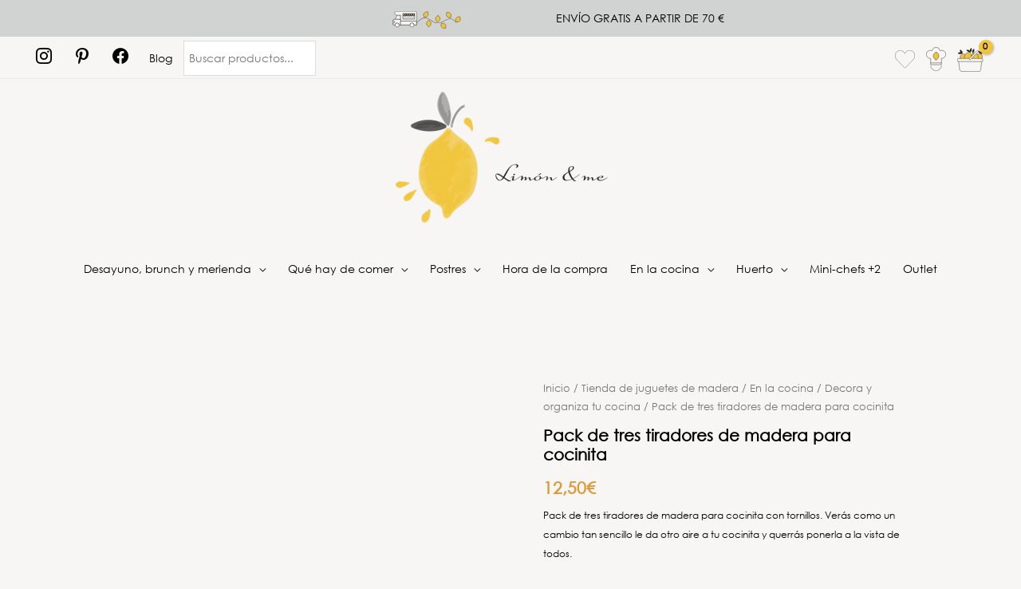

--- FILE ---
content_type: text/html; charset=UTF-8
request_url: https://limonandme.com/tienda/pack-de-tres-tiradores-de-madera-para-cocinita/
body_size: 43945
content:
<!DOCTYPE html>
<html lang="es">
<head><meta charset="UTF-8"><script>if(navigator.userAgent.match(/MSIE|Internet Explorer/i)||navigator.userAgent.match(/Trident\/7\..*?rv:11/i)){var href=document.location.href;if(!href.match(/[?&]nowprocket/)){if(href.indexOf("?")==-1){if(href.indexOf("#")==-1){document.location.href=href+"?nowprocket=1"}else{document.location.href=href.replace("#","?nowprocket=1#")}}else{if(href.indexOf("#")==-1){document.location.href=href+"&nowprocket=1"}else{document.location.href=href.replace("#","&nowprocket=1#")}}}}</script><script>class RocketLazyLoadScripts{constructor(){this.triggerEvents=["keydown","mousedown","mousemove","touchmove","touchstart","touchend","wheel"],this.userEventHandler=this._triggerListener.bind(this),this.touchStartHandler=this._onTouchStart.bind(this),this.touchMoveHandler=this._onTouchMove.bind(this),this.touchEndHandler=this._onTouchEnd.bind(this),this.clickHandler=this._onClick.bind(this),this.interceptedClicks=[],window.addEventListener("pageshow",t=>{this.persisted=t.persisted}),window.addEventListener("DOMContentLoaded",()=>{this._preconnect3rdParties()}),this.delayedScripts={normal:[],async:[],defer:[]},this.trash=[],this.allJQueries=[]}_addUserInteractionListener(t){if(document.hidden){t._triggerListener();return}this.triggerEvents.forEach(e=>window.addEventListener(e,t.userEventHandler,{passive:!0})),window.addEventListener("touchstart",t.touchStartHandler,{passive:!0}),window.addEventListener("mousedown",t.touchStartHandler),document.addEventListener("visibilitychange",t.userEventHandler)}_removeUserInteractionListener(){this.triggerEvents.forEach(t=>window.removeEventListener(t,this.userEventHandler,{passive:!0})),document.removeEventListener("visibilitychange",this.userEventHandler)}_onTouchStart(t){"HTML"!==t.target.tagName&&(window.addEventListener("touchend",this.touchEndHandler),window.addEventListener("mouseup",this.touchEndHandler),window.addEventListener("touchmove",this.touchMoveHandler,{passive:!0}),window.addEventListener("mousemove",this.touchMoveHandler),t.target.addEventListener("click",this.clickHandler),this._renameDOMAttribute(t.target,"onclick","rocket-onclick"),this._pendingClickStarted())}_onTouchMove(t){window.removeEventListener("touchend",this.touchEndHandler),window.removeEventListener("mouseup",this.touchEndHandler),window.removeEventListener("touchmove",this.touchMoveHandler,{passive:!0}),window.removeEventListener("mousemove",this.touchMoveHandler),t.target.removeEventListener("click",this.clickHandler),this._renameDOMAttribute(t.target,"rocket-onclick","onclick"),this._pendingClickFinished()}_onTouchEnd(t){window.removeEventListener("touchend",this.touchEndHandler),window.removeEventListener("mouseup",this.touchEndHandler),window.removeEventListener("touchmove",this.touchMoveHandler,{passive:!0}),window.removeEventListener("mousemove",this.touchMoveHandler)}_onClick(t){t.target.removeEventListener("click",this.clickHandler),this._renameDOMAttribute(t.target,"rocket-onclick","onclick"),this.interceptedClicks.push(t),t.preventDefault(),t.stopPropagation(),t.stopImmediatePropagation(),this._pendingClickFinished()}_replayClicks(){window.removeEventListener("touchstart",this.touchStartHandler,{passive:!0}),window.removeEventListener("mousedown",this.touchStartHandler),this.interceptedClicks.forEach(t=>{t.target.dispatchEvent(new MouseEvent("click",{view:t.view,bubbles:!0,cancelable:!0}))})}_waitForPendingClicks(){return new Promise(t=>{this._isClickPending?this._pendingClickFinished=t:t()})}_pendingClickStarted(){this._isClickPending=!0}_pendingClickFinished(){this._isClickPending=!1}_renameDOMAttribute(t,e,r){t.hasAttribute&&t.hasAttribute(e)&&(event.target.setAttribute(r,event.target.getAttribute(e)),event.target.removeAttribute(e))}_triggerListener(){this._removeUserInteractionListener(this),"loading"===document.readyState?document.addEventListener("DOMContentLoaded",this._loadEverythingNow.bind(this)):this._loadEverythingNow()}_preconnect3rdParties(){let t=[];document.querySelectorAll("script[type=rocketlazyloadscript]").forEach(e=>{if(e.hasAttribute("src")){let r=new URL(e.src).origin;r!==location.origin&&t.push({src:r,crossOrigin:e.crossOrigin||"module"===e.getAttribute("data-rocket-type")})}}),t=[...new Map(t.map(t=>[JSON.stringify(t),t])).values()],this._batchInjectResourceHints(t,"preconnect")}async _loadEverythingNow(){this.lastBreath=Date.now(),this._delayEventListeners(this),this._delayJQueryReady(this),this._handleDocumentWrite(),this._registerAllDelayedScripts(),this._preloadAllScripts(),await this._loadScriptsFromList(this.delayedScripts.normal),await this._loadScriptsFromList(this.delayedScripts.defer),await this._loadScriptsFromList(this.delayedScripts.async);try{await this._triggerDOMContentLoaded(),await this._triggerWindowLoad()}catch(t){console.error(t)}window.dispatchEvent(new Event("rocket-allScriptsLoaded")),this._waitForPendingClicks().then(()=>{this._replayClicks()}),this._emptyTrash()}_registerAllDelayedScripts(){document.querySelectorAll("script[type=rocketlazyloadscript]").forEach(t=>{t.hasAttribute("data-rocket-src")?t.hasAttribute("async")&&!1!==t.async?this.delayedScripts.async.push(t):t.hasAttribute("defer")&&!1!==t.defer||"module"===t.getAttribute("data-rocket-type")?this.delayedScripts.defer.push(t):this.delayedScripts.normal.push(t):this.delayedScripts.normal.push(t)})}async _transformScript(t){return new Promise((await this._littleBreath(),navigator.userAgent.indexOf("Firefox/")>0||""===navigator.vendor)?e=>{let r=document.createElement("script");[...t.attributes].forEach(t=>{let e=t.nodeName;"type"!==e&&("data-rocket-type"===e&&(e="type"),"data-rocket-src"===e&&(e="src"),r.setAttribute(e,t.nodeValue))}),t.text&&(r.text=t.text),r.hasAttribute("src")?(r.addEventListener("load",e),r.addEventListener("error",e)):(r.text=t.text,e());try{t.parentNode.replaceChild(r,t)}catch(i){e()}}:async e=>{function r(){t.setAttribute("data-rocket-status","failed"),e()}try{let i=t.getAttribute("data-rocket-type"),n=t.getAttribute("data-rocket-src");t.text,i?(t.type=i,t.removeAttribute("data-rocket-type")):t.removeAttribute("type"),t.addEventListener("load",function r(){t.setAttribute("data-rocket-status","executed"),e()}),t.addEventListener("error",r),n?(t.removeAttribute("data-rocket-src"),t.src=n):t.src="data:text/javascript;base64,"+window.btoa(unescape(encodeURIComponent(t.text)))}catch(s){r()}})}async _loadScriptsFromList(t){let e=t.shift();return e&&e.isConnected?(await this._transformScript(e),this._loadScriptsFromList(t)):Promise.resolve()}_preloadAllScripts(){this._batchInjectResourceHints([...this.delayedScripts.normal,...this.delayedScripts.defer,...this.delayedScripts.async],"preload")}_batchInjectResourceHints(t,e){var r=document.createDocumentFragment();t.forEach(t=>{let i=t.getAttribute&&t.getAttribute("data-rocket-src")||t.src;if(i){let n=document.createElement("link");n.href=i,n.rel=e,"preconnect"!==e&&(n.as="script"),t.getAttribute&&"module"===t.getAttribute("data-rocket-type")&&(n.crossOrigin=!0),t.crossOrigin&&(n.crossOrigin=t.crossOrigin),t.integrity&&(n.integrity=t.integrity),r.appendChild(n),this.trash.push(n)}}),document.head.appendChild(r)}_delayEventListeners(t){let e={};function r(t,r){!function t(r){!e[r]&&(e[r]={originalFunctions:{add:r.addEventListener,remove:r.removeEventListener},eventsToRewrite:[]},r.addEventListener=function(){arguments[0]=i(arguments[0]),e[r].originalFunctions.add.apply(r,arguments)},r.removeEventListener=function(){arguments[0]=i(arguments[0]),e[r].originalFunctions.remove.apply(r,arguments)});function i(t){return e[r].eventsToRewrite.indexOf(t)>=0?"rocket-"+t:t}}(t),e[t].eventsToRewrite.push(r)}function i(t,e){let r=t[e];Object.defineProperty(t,e,{get:()=>r||function(){},set(i){t["rocket"+e]=r=i}})}r(document,"DOMContentLoaded"),r(window,"DOMContentLoaded"),r(window,"load"),r(window,"pageshow"),r(document,"readystatechange"),i(document,"onreadystatechange"),i(window,"onload"),i(window,"onpageshow")}_delayJQueryReady(t){let e;function r(r){if(r&&r.fn&&!t.allJQueries.includes(r)){r.fn.ready=r.fn.init.prototype.ready=function(e){return t.domReadyFired?e.bind(document)(r):document.addEventListener("rocket-DOMContentLoaded",()=>e.bind(document)(r)),r([])};let i=r.fn.on;r.fn.on=r.fn.init.prototype.on=function(){if(this[0]===window){function t(t){return t.split(" ").map(t=>"load"===t||0===t.indexOf("load.")?"rocket-jquery-load":t).join(" ")}"string"==typeof arguments[0]||arguments[0]instanceof String?arguments[0]=t(arguments[0]):"object"==typeof arguments[0]&&Object.keys(arguments[0]).forEach(e=>{delete Object.assign(arguments[0],{[t(e)]:arguments[0][e]})[e]})}return i.apply(this,arguments),this},t.allJQueries.push(r)}e=r}r(window.jQuery),Object.defineProperty(window,"jQuery",{get:()=>e,set(t){r(t)}})}async _triggerDOMContentLoaded(){this.domReadyFired=!0,await this._littleBreath(),document.dispatchEvent(new Event("rocket-DOMContentLoaded")),await this._littleBreath(),window.dispatchEvent(new Event("rocket-DOMContentLoaded")),await this._littleBreath(),document.dispatchEvent(new Event("rocket-readystatechange")),await this._littleBreath(),document.rocketonreadystatechange&&document.rocketonreadystatechange()}async _triggerWindowLoad(){await this._littleBreath(),window.dispatchEvent(new Event("rocket-load")),await this._littleBreath(),window.rocketonload&&window.rocketonload(),await this._littleBreath(),this.allJQueries.forEach(t=>t(window).trigger("rocket-jquery-load")),await this._littleBreath();let t=new Event("rocket-pageshow");t.persisted=this.persisted,window.dispatchEvent(t),await this._littleBreath(),window.rocketonpageshow&&window.rocketonpageshow({persisted:this.persisted})}_handleDocumentWrite(){let t=new Map;document.write=document.writeln=function(e){let r=document.currentScript;r||console.error("WPRocket unable to document.write this: "+e);let i=document.createRange(),n=r.parentElement,s=t.get(r);void 0===s&&(s=r.nextSibling,t.set(r,s));let a=document.createDocumentFragment();i.setStart(a,0),a.appendChild(i.createContextualFragment(e)),n.insertBefore(a,s)}}async _littleBreath(){Date.now()-this.lastBreath>45&&(await this._requestAnimFrame(),this.lastBreath=Date.now())}async _requestAnimFrame(){return document.hidden?new Promise(t=>setTimeout(t)):new Promise(t=>requestAnimationFrame(t))}_emptyTrash(){this.trash.forEach(t=>t.remove())}static run(){let t=new RocketLazyLoadScripts;t._addUserInteractionListener(t)}}RocketLazyLoadScripts.run();</script>
		<div data-elementor-type="wp-post" data-elementor-id="6027" class="elementor elementor-6027">
						<div class="elementor-inner">
				<div class="elementor-section-wrap">
									<section class="elementor-section elementor-top-section elementor-element elementor-element-bec9143 elementor-section-full_width elementor-section-height-default elementor-section-height-default" data-id="bec9143" data-element_type="section" data-settings="{&quot;background_background&quot;:&quot;classic&quot;}">
						<div class="elementor-container elementor-column-gap-default">
							<div class="elementor-row">
					<div class="elementor-column elementor-col-100 elementor-top-column elementor-element elementor-element-4145c71 gastos-envio" data-id="4145c71" data-element_type="column">
			<div class="elementor-column-wrap elementor-element-populated">
							<div class="elementor-widget-wrap">
						<div class="elementor-element elementor-element-41e99db elementor-widget elementor-widget-html" data-id="41e99db" data-element_type="widget" data-widget_type="html.default">
				<div class="elementor-widget-container">
			<div class="gastos">
    <div class="gastos_txt">
    </div>
    <div class="gastos_img"><img width="308" height="79" src="data:image/svg+xml,%3Csvg%20xmlns=&#039;http://www.w3.org/2000/svg&#039;%20width=&#039;308&#039;%20height=&#039;79&#039;%20viewBox=&#039;0%200%20308%2079&#039;%3E%3C/svg%3E" style="height:22px" class="perfmatters-lazy" data-src="https://limonandme.com/wp-content/uploads/2020/09/icono-camion-01.svg" /><noscript><img width="308" height="79" src="https://limonandme.com/wp-content/uploads/2020/09/icono-camion-01.svg" style="height:22px"></noscript>
    </div>
    <div class="gastos_txt">Envío gratis a partir de 70 €
    </div>
</div>		</div>
				</div>
						</div>
					</div>
		</div>
								</div>
					</div>
		</section>
									</div>
			</div>
					</div>
		
<meta name="viewport" content="width=device-width, initial-scale=1">
<link rel="profile" href="https://gmpg.org/xfn/11">

				<script type="rocketlazyloadscript">document.documentElement.className = document.documentElement.className + ' yes-js js_active js'</script>
				<meta name='robots' content='index, follow, max-image-preview:large, max-snippet:-1, max-video-preview:-1' />

<!-- Google Tag Manager for WordPress by gtm4wp.com -->
<script data-cfasync="false" data-pagespeed-no-defer>
	var gtm4wp_datalayer_name = "dataLayer";
	var dataLayer = dataLayer || [];

	const gtm4wp_scrollerscript_debugmode         = false;
	const gtm4wp_scrollerscript_callbacktime      = 100;
	const gtm4wp_scrollerscript_readerlocation    = 150;
	const gtm4wp_scrollerscript_contentelementid  = "content";
	const gtm4wp_scrollerscript_scannertime       = 60;
</script>
<!-- End Google Tag Manager for WordPress by gtm4wp.com -->
	<!-- This site is optimized with the Yoast SEO plugin v21.5 - https://yoast.com/wordpress/plugins/seo/ -->
	<title>Pack de tres tiradores de madera para cocinita - Limón &amp; me</title><link rel="preload" as="style" href="https://fonts.googleapis.com/css?family=Roboto%3A100%2C100italic%2C200%2C200italic%2C300%2C300italic%2C400%2C400italic%2C500%2C500italic%2C600%2C600italic%2C700%2C700italic%2C800%2C800italic%2C900%2C900italic%7CRoboto%20Slab%3A100%2C100italic%2C200%2C200italic%2C300%2C300italic%2C400%2C400italic%2C500%2C500italic%2C600%2C600italic%2C700%2C700italic%2C800%2C800italic%2C900%2C900italic&#038;display=swap" /><link rel="stylesheet" href="https://fonts.googleapis.com/css?family=Roboto%3A100%2C100italic%2C200%2C200italic%2C300%2C300italic%2C400%2C400italic%2C500%2C500italic%2C600%2C600italic%2C700%2C700italic%2C800%2C800italic%2C900%2C900italic%7CRoboto%20Slab%3A100%2C100italic%2C200%2C200italic%2C300%2C300italic%2C400%2C400italic%2C500%2C500italic%2C600%2C600italic%2C700%2C700italic%2C800%2C800italic%2C900%2C900italic&#038;display=swap" media="print" onload="this.media='all'" /><noscript><link rel="stylesheet" href="https://fonts.googleapis.com/css?family=Roboto%3A100%2C100italic%2C200%2C200italic%2C300%2C300italic%2C400%2C400italic%2C500%2C500italic%2C600%2C600italic%2C700%2C700italic%2C800%2C800italic%2C900%2C900italic%7CRoboto%20Slab%3A100%2C100italic%2C200%2C200italic%2C300%2C300italic%2C400%2C400italic%2C500%2C500italic%2C600%2C600italic%2C700%2C700italic%2C800%2C800italic%2C900%2C900italic&#038;display=swap" /></noscript>
	<meta name="description" content="Pack de tres tiradores de madera en bolsa de algodón para customizar tu cocinita de juguete. Juguetes de cocina para mini-chefs." />
	<link rel="canonical" href="https://limonandme.com/tienda/pack-de-tres-tiradores-de-madera-para-cocinita/" />
	<meta property="og:locale" content="es_ES" />
	<meta property="og:type" content="article" />
	<meta property="og:title" content="Pack de tres tiradores de madera para cocinita - Limón &amp; me" />
	<meta property="og:description" content="Pack de tres tiradores de madera en bolsa de algodón para customizar tu cocinita de juguete. Juguetes de cocina para mini-chefs." />
	<meta property="og:url" content="https://limonandme.com/tienda/pack-de-tres-tiradores-de-madera-para-cocinita/" />
	<meta property="og:site_name" content="Limón &amp; me" />
	<meta property="article:publisher" content="https://www.facebook.com/limonandme" />
	<meta property="article:modified_time" content="2024-12-23T11:51:19+00:00" />
	<meta property="og:image" content="https://limonandme.com/wp-content/uploads/2022/06/tirador-madera-02.jpg" />
	<meta property="og:image:width" content="1280" />
	<meta property="og:image:height" content="1600" />
	<meta property="og:image:type" content="image/jpeg" />
	<meta name="twitter:card" content="summary_large_image" />
	<meta name="twitter:label1" content="Tiempo de lectura" />
	<meta name="twitter:data1" content="1 minuto" />
	<script type="application/ld+json" class="yoast-schema-graph">{"@context":"https://schema.org","@graph":[{"@type":"WebPage","@id":"https://limonandme.com/tienda/pack-de-tres-tiradores-de-madera-para-cocinita/","url":"https://limonandme.com/tienda/pack-de-tres-tiradores-de-madera-para-cocinita/","name":"Pack de tres tiradores de madera para cocinita - Limón &amp; me","isPartOf":{"@id":"https://limonandme.com/#website"},"primaryImageOfPage":{"@id":"https://limonandme.com/tienda/pack-de-tres-tiradores-de-madera-para-cocinita/#primaryimage"},"image":{"@id":"https://limonandme.com/tienda/pack-de-tres-tiradores-de-madera-para-cocinita/#primaryimage"},"thumbnailUrl":"https://limonandme.com/wp-content/uploads/2022/06/tirador-madera-02.jpg","datePublished":"2022-06-09T11:14:28+00:00","dateModified":"2024-12-23T11:51:19+00:00","description":"Pack de tres tiradores de madera en bolsa de algodón para customizar tu cocinita de juguete. Juguetes de cocina para mini-chefs.","breadcrumb":{"@id":"https://limonandme.com/tienda/pack-de-tres-tiradores-de-madera-para-cocinita/#breadcrumb"},"inLanguage":"es","potentialAction":[{"@type":"ReadAction","target":["https://limonandme.com/tienda/pack-de-tres-tiradores-de-madera-para-cocinita/"]}]},{"@type":"ImageObject","inLanguage":"es","@id":"https://limonandme.com/tienda/pack-de-tres-tiradores-de-madera-para-cocinita/#primaryimage","url":"https://limonandme.com/wp-content/uploads/2022/06/tirador-madera-02.jpg","contentUrl":"https://limonandme.com/wp-content/uploads/2022/06/tirador-madera-02.jpg","width":1280,"height":1600},{"@type":"BreadcrumbList","@id":"https://limonandme.com/tienda/pack-de-tres-tiradores-de-madera-para-cocinita/#breadcrumb","itemListElement":[{"@type":"ListItem","position":1,"name":"Limón &amp; me","item":"https://limonandme.com/"},{"@type":"ListItem","position":2,"name":"Tienda de juguetes de madera","item":"https://limonandme.com/tienda/"},{"@type":"ListItem","position":3,"name":"Pack de tres tiradores de madera para cocinita"}]},{"@type":"WebSite","@id":"https://limonandme.com/#website","url":"https://limonandme.com/","name":"Limón &amp; me","description":"","publisher":{"@id":"https://limonandme.com/#organization"},"potentialAction":[{"@type":"SearchAction","target":{"@type":"EntryPoint","urlTemplate":"https://limonandme.com/?s={search_term_string}"},"query-input":"required name=search_term_string"}],"inLanguage":"es"},{"@type":"Organization","@id":"https://limonandme.com/#organization","name":"Limón & me","url":"https://limonandme.com/","logo":{"@type":"ImageObject","inLanguage":"es","@id":"https://limonandme.com/#/schema/logo/image/","url":"https://limonandme.com/wp-content/uploads/2020/06/limonme-1200x900-1.png","contentUrl":"https://limonandme.com/wp-content/uploads/2020/06/limonme-1200x900-1.png","width":1203,"height":822,"caption":"Limón & me"},"image":{"@id":"https://limonandme.com/#/schema/logo/image/"},"sameAs":["https://www.facebook.com/limonandme","https://www.instagram.com/limonandme/","https://www.pinterest.es/limonandme/_saved/"]}]}</script>
	<!-- / Yoast SEO plugin. -->


<script type="rocketlazyloadscript" data-rocket-type='application/javascript'>console.log('PixelYourSite Free version 9.4.7.1');</script>
<link rel='dns-prefetch' href='//use.typekit.net' />
<link href='https://fonts.gstatic.com' crossorigin rel='preconnect' />
<link rel='stylesheet' id='wp-block-library-css' href='https://limonandme.com/wp-includes/css/dist/block-library/style.min.css?ver=6.2.8' media='all' />
<link rel='stylesheet' id='elementor-frontend-legacy-css' href='https://limonandme.com/wp-content/uploads/elementor/css/custom-frontend-legacy.min.css?ver=3.7.8' media='all' />
<link rel='stylesheet' id='elementor-frontend-css' href='https://limonandme.com/wp-content/uploads/elementor/css/custom-frontend.min.css?ver=1665482712' media='all' />
<link rel='stylesheet' id='elementor-post-6027-css' href='https://limonandme.com/wp-content/uploads/elementor/css/post-6027.css?ver=1726002879' media='all' />
<link data-minify="1" rel='stylesheet' id='hfe-widgets-style-css' href='https://limonandme.com/wp-content/cache/min/1/wp-content/plugins/header-footer-elementor/inc/widgets-css/frontend.css?ver=1732364548' media='all' />
<link rel='stylesheet' id='astra-theme-css-css' href='https://limonandme.com/wp-content/themes/astra/assets/css/minified/style.min.css?ver=2.6.2' media='all' />
<style id='astra-theme-css-inline-css'>
html{font-size:87.5%;}a,.page-title{color:#000000;}a:hover,a:focus{color:#f2c43b;}body,button,input,select,textarea,.ast-button,.ast-custom-button{font-family:Century Gothic,Helvetica,Arial,sans-serif;font-weight:400;font-size:14px;font-size:1rem;}blockquote{color:#000000;}h1,.entry-content h1,h2,.entry-content h2,h3,.entry-content h3,h4,.entry-content h4,h5,.entry-content h5,h6,.entry-content h6,.site-title,.site-title a{font-weight:normal;}.site-title{font-size:35px;font-size:2.5rem;}header .site-logo-img .custom-logo-link img{max-width:280px;}.astra-logo-svg{width:280px;}.ast-archive-description .ast-archive-title{font-size:50px;font-size:3.5714285714286rem;}.site-header .site-description{font-size:15px;font-size:1.0714285714286rem;}.entry-title{font-size:50px;font-size:3.5714285714286rem;}.comment-reply-title{font-size:23px;font-size:1.6428571428571rem;}.ast-comment-list #cancel-comment-reply-link{font-size:14px;font-size:1rem;}h1,.entry-content h1{font-size:28px;font-size:2rem;font-weight:500;}h2,.entry-content h2{font-size:18px;font-size:1.2857142857143rem;}h3,.entry-content h3{font-size:21px;font-size:1.5rem;}h4,.entry-content h4{font-size:20px;font-size:1.4285714285714rem;}h5,.entry-content h5{font-size:18px;font-size:1.2857142857143rem;}h6,.entry-content h6{font-size:15px;font-size:1.0714285714286rem;}.ast-single-post .entry-title,.page-title{font-size:30px;font-size:2.1428571428571rem;}#secondary,#secondary button,#secondary input,#secondary select,#secondary textarea{font-size:14px;font-size:1rem;}::selection{background-color:#f2c43b;color:#000000;}body,h1,.entry-title a,.entry-content h1,h2,.entry-content h2,h3,.entry-content h3,h4,.entry-content h4,h5,.entry-content h5,h6,.entry-content h6,.wc-block-grid__product-title{color:#000000;}.tagcloud a:hover,.tagcloud a:focus,.tagcloud a.current-item{color:#ffffff;border-color:#000000;background-color:#000000;}.main-header-menu .menu-link,.ast-header-custom-item a{color:#000000;}.main-header-menu .menu-item:hover > .menu-link,.main-header-menu .menu-item:hover > .ast-menu-toggle,.main-header-menu .ast-masthead-custom-menu-items a:hover,.main-header-menu .menu-item.focus > .menu-link,.main-header-menu .menu-item.focus > .ast-menu-toggle,.main-header-menu .current-menu-item > .menu-link,.main-header-menu .current-menu-ancestor > .menu-link,.main-header-menu .current-menu-item > .ast-menu-toggle,.main-header-menu .current-menu-ancestor > .ast-menu-toggle{color:#000000;}input:focus,input[type="text"]:focus,input[type="email"]:focus,input[type="url"]:focus,input[type="password"]:focus,input[type="reset"]:focus,input[type="search"]:focus,textarea:focus{border-color:#000000;}input[type="radio"]:checked,input[type=reset],input[type="checkbox"]:checked,input[type="checkbox"]:hover:checked,input[type="checkbox"]:focus:checked,input[type=range]::-webkit-slider-thumb{border-color:#000000;background-color:#000000;box-shadow:none;}.site-footer a:hover + .post-count,.site-footer a:focus + .post-count{background:#000000;border-color:#000000;}.ast-small-footer > .ast-footer-overlay{background-color:#000000;;}.footer-adv .footer-adv-overlay{border-top-style:solid;border-top-width:inherit;}.footer-adv .widget-title,.footer-adv .widget-title a{color:#000000;}.footer-adv{color:#000000;}.footer-adv a{color:#000000;}.footer-adv .tagcloud a:hover,.footer-adv .tagcloud a.current-item{border-color:#000000;background-color:#000000;}.footer-adv a:hover,.footer-adv .no-widget-text a:hover,.footer-adv a:focus,.footer-adv .no-widget-text a:focus{color:#000000;}.footer-adv .calendar_wrap #today,.footer-adv a:hover + .post-count{background-color:#000000;}.footer-adv-overlay{background-color:rgba(0,0,0,0.06);;}.ast-comment-meta{line-height:1.666666667;font-size:11px;font-size:0.78571428571429rem;}.single .nav-links .nav-previous,.single .nav-links .nav-next,.single .ast-author-details .author-title,.ast-comment-meta{color:#000000;}.entry-meta,.entry-meta *{line-height:1.45;color:#000000;}.entry-meta a:hover,.entry-meta a:hover *,.entry-meta a:focus,.entry-meta a:focus *{color:#f2c43b;}.ast-404-layout-1 .ast-404-text{font-size:200px;font-size:14.285714285714rem;}.widget-title{font-size:20px;font-size:1.4285714285714rem;color:#000000;}#cat option,.secondary .calendar_wrap thead a,.secondary .calendar_wrap thead a:visited{color:#000000;}.secondary .calendar_wrap #today,.ast-progress-val span{background:#000000;}.secondary a:hover + .post-count,.secondary a:focus + .post-count{background:#000000;border-color:#000000;}.calendar_wrap #today > a{color:#ffffff;}.ast-pagination a,.page-links .page-link,.single .post-navigation a{color:#000000;}.ast-pagination a:hover,.ast-pagination a:focus,.ast-pagination > span:hover:not(.dots),.ast-pagination > span.current,.page-links > .page-link,.page-links .page-link:hover,.post-navigation a:hover{color:#f2c43b;}.ast-header-break-point .ast-mobile-menu-buttons-minimal.menu-toggle{background:transparent;color:#000000;}.ast-header-break-point .ast-mobile-menu-buttons-outline.menu-toggle{background:transparent;border:1px solid #000000;color:#000000;}.ast-header-break-point .ast-mobile-menu-buttons-fill.menu-toggle{background:#000000;color:#ffffff;}.ast-header-break-point .main-header-bar .ast-button-wrap .menu-toggle{border-radius:inheritpx;}.wp-block-buttons.aligncenter{justify-content:center;}@media (max-width:782px){.entry-content .wp-block-columns .wp-block-column{margin-left:0px;}}@media (max-width:768px){#secondary.secondary{padding-top:0;}.ast-separate-container .ast-article-post,.ast-separate-container .ast-article-single{padding:1.5em 2.14em;}.ast-separate-container #primary,.ast-separate-container #secondary{padding:1.5em 0;}.ast-separate-container.ast-right-sidebar #secondary{padding-left:1em;padding-right:1em;}.ast-separate-container.ast-two-container #secondary{padding-left:0;padding-right:0;}.ast-page-builder-template .entry-header #secondary{margin-top:1.5em;}.ast-page-builder-template #secondary{margin-top:1.5em;}#primary,#secondary{padding:1.5em 0;margin:0;}.ast-left-sidebar #content > .ast-container{display:flex;flex-direction:column-reverse;width:100%;}.ast-author-box img.avatar{margin:20px 0 0 0;}.ast-pagination{padding-top:1.5em;text-align:center;}.ast-pagination .next.page-numbers{display:inherit;float:none;}}@media (max-width:768px){.ast-page-builder-template.ast-left-sidebar #secondary{padding-right:20px;}.ast-page-builder-template.ast-right-sidebar #secondary{padding-left:20px;}.ast-right-sidebar #primary{padding-right:0;}.ast-right-sidebar #secondary{padding-left:0;}.ast-left-sidebar #primary{padding-left:0;}.ast-left-sidebar #secondary{padding-right:0;}.ast-pagination .prev.page-numbers{padding-left:.5em;}.ast-pagination .next.page-numbers{padding-right:.5em;}}@media (min-width:769px){.ast-separate-container.ast-right-sidebar #primary,.ast-separate-container.ast-left-sidebar #primary{border:0;}.ast-separate-container.ast-right-sidebar #secondary,.ast-separate-container.ast-left-sidebar #secondary{border:0;margin-left:auto;margin-right:auto;}.ast-separate-container.ast-two-container #secondary .widget:last-child{margin-bottom:0;}.ast-separate-container .ast-comment-list li .comment-respond{padding-left:2.66666em;padding-right:2.66666em;}.ast-author-box{-js-display:flex;display:flex;}.ast-author-bio{flex:1;}.error404.ast-separate-container #primary,.search-no-results.ast-separate-container #primary{margin-bottom:4em;}}@media (min-width:769px){.ast-right-sidebar #primary{border-right:1px solid #eee;}.ast-right-sidebar #secondary{border-left:1px solid #eee;margin-left:-1px;}.ast-left-sidebar #primary{border-left:1px solid #eee;}.ast-left-sidebar #secondary{border-right:1px solid #eee;margin-right:-1px;}.ast-separate-container.ast-two-container.ast-right-sidebar #secondary{padding-left:30px;padding-right:0;}.ast-separate-container.ast-two-container.ast-left-sidebar #secondary{padding-right:30px;padding-left:0;}}.menu-toggle,button,.ast-button,.ast-custom-button,.button,input#submit,input[type="button"],input[type="submit"],input[type="reset"]{color:#000000;border-color:#ffffff;background-color:#ffffff;border-radius:30px;padding-top:10px;padding-right:40px;padding-bottom:10px;padding-left:40px;font-family:inherit;font-weight:inherit;}button:focus,.menu-toggle:hover,button:hover,.ast-button:hover,.button:hover,input[type=reset]:hover,input[type=reset]:focus,input#submit:hover,input#submit:focus,input[type="button"]:hover,input[type="button"]:focus,input[type="submit"]:hover,input[type="submit"]:focus{color:#000000;background-color:#d1d4d4;border-color:#d1d4d4;}@media (min-width:768px){.ast-container{max-width:100%;}}@media (min-width:544px){.ast-container{max-width:100%;}}@media (max-width:544px){.ast-separate-container .ast-article-post,.ast-separate-container .ast-article-single{padding:1.5em 1em;}.ast-separate-container #content .ast-container{padding-left:0.54em;padding-right:0.54em;}.ast-separate-container #secondary{padding-top:0;}.ast-separate-container.ast-two-container #secondary .widget{margin-bottom:1.5em;padding-left:1em;padding-right:1em;}.ast-separate-container .comments-count-wrapper{padding:1.5em 1em;}.ast-separate-container .ast-comment-list li.depth-1{padding:1.5em 1em;margin-bottom:1.5em;}.ast-separate-container .ast-comment-list .bypostauthor{padding:.5em;}.ast-separate-container .ast-archive-description{padding:1.5em 1em;}.ast-search-menu-icon.ast-dropdown-active .search-field{width:170px;}.ast-separate-container .comment-respond{padding:1.5em 1em;}}@media (max-width:544px){.ast-comment-list .children{margin-left:0.66666em;}.ast-separate-container .ast-comment-list .bypostauthor li{padding:0 0 0 .5em;}}@media (max-width:768px){.ast-mobile-header-stack .main-header-bar .ast-search-menu-icon{display:inline-block;}.ast-header-break-point.ast-header-custom-item-outside .ast-mobile-header-stack .main-header-bar .ast-search-icon{margin:0;}.ast-comment-avatar-wrap img{max-width:2.5em;}.comments-area{margin-top:1.5em;}.ast-separate-container .comments-count-wrapper{padding:2em 2.14em;}.ast-separate-container .ast-comment-list li.depth-1{padding:1.5em 2.14em;}.ast-separate-container .comment-respond{padding:2em 2.14em;}}@media (max-width:768px){.ast-header-break-point .main-header-bar .ast-search-menu-icon.slide-search .search-form{right:0;}.ast-header-break-point .ast-mobile-header-stack .main-header-bar .ast-search-menu-icon.slide-search .search-form{right:-1em;}.ast-comment-avatar-wrap{margin-right:0.5em;}}.footer-adv .tagcloud a:hover,.footer-adv .tagcloud a.current-item{color:#ffffff;}.footer-adv .calendar_wrap #today{color:#ffffff;}@media (min-width:769px){.ast-small-footer .ast-container{max-width:100%;padding-left:35px;padding-right:35px;}}@media (min-width:545px){.ast-page-builder-template .comments-area,.single.ast-page-builder-template .entry-header,.single.ast-page-builder-template .post-navigation{max-width:1240px;margin-left:auto;margin-right:auto;}}body,.ast-separate-container{background-color:#f7f6f5;;}@media (max-width:768px){.ast-archive-description .ast-archive-title{font-size:40px;}.entry-title{font-size:30px;}h1,.entry-content h1{font-size:30px;}h2,.entry-content h2{font-size:25px;}h3,.entry-content h3{font-size:20px;}.ast-single-post .entry-title,.page-title{font-size:30px;}}@media (max-width:544px){.ast-archive-description .ast-archive-title{font-size:40px;}.entry-title{font-size:30px;}h1,.entry-content h1{font-size:30px;}h2,.entry-content h2{font-size:25px;}h3,.entry-content h3{font-size:20px;}.ast-single-post .entry-title,.page-title{font-size:30px;}}@media (max-width:768px){html{font-size:79.8%;}}@media (max-width:544px){html{font-size:79.8%;}}@media (min-width:769px){.ast-container{max-width:1240px;}}@font-face {font-family: "Astra";src: url(https://limonandme.com/wp-content/themes/astra/assets/fonts/astra.woff) format("woff"),url(https://limonandme.com/wp-content/themes/astra/assets/fonts/astra.ttf) format("truetype"),url(https://limonandme.com/wp-content/themes/astra/assets/fonts/astra.svg#astra) format("svg");font-weight: normal;font-style: normal;font-display: fallback;}@media (max-width:921px) {.main-header-bar .main-header-bar-navigation{display:none;}}.ast-desktop .main-header-menu.submenu-with-border .sub-menu,.ast-desktop .main-header-menu.submenu-with-border .astra-full-megamenu-wrapper{border-color:#f2c43b;}.ast-desktop .main-header-menu.submenu-with-border .sub-menu{border-top-width:0px;border-right-width:0px;border-left-width:0px;border-bottom-width:0px;border-style:solid;}.ast-desktop .main-header-menu.submenu-with-border .sub-menu .sub-menu{top:-0px;}.ast-desktop .main-header-menu.submenu-with-border .sub-menu .menu-link,.ast-desktop .main-header-menu.submenu-with-border .children .menu-link{border-bottom-width:0px;border-style:solid;border-color:#000000;}@media (min-width:769px){.main-header-menu .sub-menu .menu-item.ast-left-align-sub-menu:hover > .sub-menu,.main-header-menu .sub-menu .menu-item.ast-left-align-sub-menu.focus > .sub-menu{margin-left:-0px;}}@media (max-width:920px){.ast-404-layout-1 .ast-404-text{font-size:100px;font-size:7.1428571428571rem;}}.ast-breadcrumbs .trail-browse,.ast-breadcrumbs .trail-items,.ast-breadcrumbs .trail-items li{display:inline-block;margin:0;padding:0;border:none;background:inherit;text-indent:0;}.ast-breadcrumbs .trail-browse{font-size:inherit;font-style:inherit;font-weight:inherit;color:inherit;}.ast-breadcrumbs .trail-items{list-style:none;}.trail-items li::after{padding:0 0.3em;content:"\00bb";}.trail-items li:last-of-type::after{display:none;}.ast-header-break-point .main-header-bar{border-bottom-width:inherit;}@media (min-width:769px){.main-header-bar{border-bottom-width:inherit;}}.ast-safari-browser-less-than-11 .main-header-menu .menu-item,.ast-safari-browser-less-than-11 .main-header-bar .ast-masthead-custom-menu-items{display:block;}.main-header-menu .menu-item,.main-header-bar .ast-masthead-custom-menu-items{-js-display:flex;display:flex;-webkit-box-pack:center;-webkit-justify-content:center;-moz-box-pack:center;-ms-flex-pack:center;justify-content:center;-webkit-box-orient:vertical;-webkit-box-direction:normal;-webkit-flex-direction:column;-moz-box-orient:vertical;-moz-box-direction:normal;-ms-flex-direction:column;flex-direction:column;}.main-header-menu > .menu-item > .menu-link{height:100%;-webkit-box-align:center;-webkit-align-items:center;-moz-box-align:center;-ms-flex-align:center;align-items:center;-js-display:flex;display:flex;}.ast-primary-menu-disabled .main-header-bar .ast-masthead-custom-menu-items{flex:unset;}.header-main-layout-1 .ast-flex.main-header-container,.header-main-layout-3 .ast-flex.main-header-container{-webkit-align-content:center;-ms-flex-line-pack:center;align-content:center;-webkit-box-align:center;-webkit-align-items:center;-moz-box-align:center;-ms-flex-align:center;align-items:center;}
</style>
<link rel='stylesheet' id='sbi_styles-css' href='https://limonandme.com/wp-content/plugins/instagram-feed/css/sbi-styles.min.css?ver=6.2.9' media='all' />
<link data-minify="1" rel='stylesheet' id='menu-icon-font-awesome-css' href='https://limonandme.com/wp-content/cache/min/1/wp-content/plugins/menu-icons/css/fontawesome/css/all.min.css?ver=1732364548' media='all' />
<link rel='stylesheet' id='menu-icons-extra-css' href='https://limonandme.com/wp-content/plugins/menu-icons/css/extra.min.css?ver=0.13.7' media='all' />
<link data-minify="1" rel='stylesheet' id='wpzoom-social-icons-block-style-css' href='https://limonandme.com/wp-content/cache/min/1/wp-content/plugins/social-icons-widget-by-wpzoom/block/dist/style-wpzoom-social-icons.css?ver=1732364548' media='all' />
<link data-minify="1" rel='stylesheet' id='wc-blocks-vendors-style-css' href='https://limonandme.com/wp-content/cache/min/1/wp-content/plugins/woocommerce/packages/woocommerce-blocks/build/wc-blocks-vendors-style.css?ver=1732364548' media='all' />
<link data-minify="1" rel='stylesheet' id='wc-blocks-style-css' href='https://limonandme.com/wp-content/cache/min/1/wp-content/plugins/woocommerce/packages/woocommerce-blocks/build/wc-blocks-style.css?ver=1732364549' media='all' />
<style id='joinchat-button-style-inline-css'>
.wp-block-joinchat-button{border:none!important;text-align:center}.wp-block-joinchat-button figure{display:table;margin:0 auto;padding:0}.wp-block-joinchat-button figcaption{font:normal normal 400 .6em/2em var(--wp--preset--font-family--system-font,sans-serif);margin:0;padding:0}.wp-block-joinchat-button .joinchat-button__qr{background-color:#fff;border:6px solid #25d366;border-radius:30px;box-sizing:content-box;display:block;height:200px;margin:auto;overflow:hidden;padding:10px;width:200px}.wp-block-joinchat-button .joinchat-button__qr canvas,.wp-block-joinchat-button .joinchat-button__qr img{display:block;margin:auto}.wp-block-joinchat-button .joinchat-button__link{align-items:center;background-color:#25d366;border:6px solid #25d366;border-radius:30px;display:inline-flex;flex-flow:row nowrap;justify-content:center;line-height:1.25em;margin:0 auto;text-decoration:none}.wp-block-joinchat-button .joinchat-button__link:before{background:transparent var(--joinchat-ico) no-repeat center;background-size:100%;content:"";display:block;height:1.5em;margin:-.75em .75em -.75em 0;width:1.5em}.wp-block-joinchat-button figure+.joinchat-button__link{margin-top:10px}@media (orientation:landscape)and (min-height:481px),(orientation:portrait)and (min-width:481px){.wp-block-joinchat-button.joinchat-button--qr-only figure+.joinchat-button__link{display:none}}@media (max-width:480px),(orientation:landscape)and (max-height:480px){.wp-block-joinchat-button figure{display:none}}

</style>
<link data-minify="1" rel='stylesheet' id='jquery-selectBox-css' href='https://limonandme.com/wp-content/cache/min/1/wp-content/plugins/yith-woocommerce-wishlist/assets/css/jquery.selectBox.css?ver=1732364549' media='all' />
<link data-minify="1" rel='stylesheet' id='yith-wcwl-font-awesome-css' href='https://limonandme.com/wp-content/cache/min/1/wp-content/plugins/yith-woocommerce-wishlist/assets/css/font-awesome.css?ver=1732364549' media='all' />
<link data-minify="1" rel='stylesheet' id='woocommerce_prettyPhoto_css-css' href='https://limonandme.com/wp-content/cache/min/1/wp-content/plugins/woocommerce/assets/css/prettyPhoto.css?ver=1732364549' media='all' />
<link data-minify="1" rel='stylesheet' id='yith-wcwl-main-css' href='https://limonandme.com/wp-content/cache/min/1/wp-content/plugins/yith-woocommerce-wishlist/assets/css/style.css?ver=1732364549' media='all' />
<style id='yith-wcwl-main-inline-css'>
.yes-js.js_active .ast-plain-container.ast-single-post #primary{margin:4em 0;}.js_active .ast-plain-container.ast-single-post .entry-header{margin-top:0;}.woocommerce table.wishlist_table{font-size:100%;}.woocommerce table.wishlist_table tbody td.product-name{font-weight:700;}.woocommerce table.wishlist_table thead th{border-top:0;}.woocommerce table.wishlist_table tr td.product-remove{padding:.7em 1em;}.woocommerce table.wishlist_table tbody td{border-right:0;}.woocommerce .wishlist_table td.product-add-to-cart a{display:inherit !important;}.wishlist_table tr td, .wishlist_table tr th.wishlist-delete, .wishlist_table tr th.product-checkbox{text-align:left;}.woocommerce #content table.wishlist_table.cart a.remove{display:inline-block;vertical-align:middle;font-size:18px;font-weight:normal;width:24px;height:24px;line-height:21px;color:#ccc !important;text-align:center;border:1px solid #ccc;}.woocommerce #content table.wishlist_table.cart a.remove:hover{color:#000000!important;border-color:#000000;background-color:#ffffff;}@media (max-width:768px){.yes-js.js_active .ast-plain-container.ast-single-post #primary{padding:1.5em 0;margin:0;}}
</style>
<link rel='stylesheet' id='classic-theme-styles-css' href='https://limonandme.com/wp-includes/css/classic-themes.min.css?ver=6.2.8' media='all' />
<style id='global-styles-inline-css'>
body{--wp--preset--color--black: #000000;--wp--preset--color--cyan-bluish-gray: #abb8c3;--wp--preset--color--white: #ffffff;--wp--preset--color--pale-pink: #f78da7;--wp--preset--color--vivid-red: #cf2e2e;--wp--preset--color--luminous-vivid-orange: #ff6900;--wp--preset--color--luminous-vivid-amber: #fcb900;--wp--preset--color--light-green-cyan: #7bdcb5;--wp--preset--color--vivid-green-cyan: #00d084;--wp--preset--color--pale-cyan-blue: #8ed1fc;--wp--preset--color--vivid-cyan-blue: #0693e3;--wp--preset--color--vivid-purple: #9b51e0;--wp--preset--gradient--vivid-cyan-blue-to-vivid-purple: linear-gradient(135deg,rgba(6,147,227,1) 0%,rgb(155,81,224) 100%);--wp--preset--gradient--light-green-cyan-to-vivid-green-cyan: linear-gradient(135deg,rgb(122,220,180) 0%,rgb(0,208,130) 100%);--wp--preset--gradient--luminous-vivid-amber-to-luminous-vivid-orange: linear-gradient(135deg,rgba(252,185,0,1) 0%,rgba(255,105,0,1) 100%);--wp--preset--gradient--luminous-vivid-orange-to-vivid-red: linear-gradient(135deg,rgba(255,105,0,1) 0%,rgb(207,46,46) 100%);--wp--preset--gradient--very-light-gray-to-cyan-bluish-gray: linear-gradient(135deg,rgb(238,238,238) 0%,rgb(169,184,195) 100%);--wp--preset--gradient--cool-to-warm-spectrum: linear-gradient(135deg,rgb(74,234,220) 0%,rgb(151,120,209) 20%,rgb(207,42,186) 40%,rgb(238,44,130) 60%,rgb(251,105,98) 80%,rgb(254,248,76) 100%);--wp--preset--gradient--blush-light-purple: linear-gradient(135deg,rgb(255,206,236) 0%,rgb(152,150,240) 100%);--wp--preset--gradient--blush-bordeaux: linear-gradient(135deg,rgb(254,205,165) 0%,rgb(254,45,45) 50%,rgb(107,0,62) 100%);--wp--preset--gradient--luminous-dusk: linear-gradient(135deg,rgb(255,203,112) 0%,rgb(199,81,192) 50%,rgb(65,88,208) 100%);--wp--preset--gradient--pale-ocean: linear-gradient(135deg,rgb(255,245,203) 0%,rgb(182,227,212) 50%,rgb(51,167,181) 100%);--wp--preset--gradient--electric-grass: linear-gradient(135deg,rgb(202,248,128) 0%,rgb(113,206,126) 100%);--wp--preset--gradient--midnight: linear-gradient(135deg,rgb(2,3,129) 0%,rgb(40,116,252) 100%);--wp--preset--duotone--dark-grayscale: url('#wp-duotone-dark-grayscale');--wp--preset--duotone--grayscale: url('#wp-duotone-grayscale');--wp--preset--duotone--purple-yellow: url('#wp-duotone-purple-yellow');--wp--preset--duotone--blue-red: url('#wp-duotone-blue-red');--wp--preset--duotone--midnight: url('#wp-duotone-midnight');--wp--preset--duotone--magenta-yellow: url('#wp-duotone-magenta-yellow');--wp--preset--duotone--purple-green: url('#wp-duotone-purple-green');--wp--preset--duotone--blue-orange: url('#wp-duotone-blue-orange');--wp--preset--font-size--small: 13px;--wp--preset--font-size--medium: 20px;--wp--preset--font-size--large: 36px;--wp--preset--font-size--x-large: 42px;--wp--preset--spacing--20: 0.44rem;--wp--preset--spacing--30: 0.67rem;--wp--preset--spacing--40: 1rem;--wp--preset--spacing--50: 1.5rem;--wp--preset--spacing--60: 2.25rem;--wp--preset--spacing--70: 3.38rem;--wp--preset--spacing--80: 5.06rem;--wp--preset--shadow--natural: 6px 6px 9px rgba(0, 0, 0, 0.2);--wp--preset--shadow--deep: 12px 12px 50px rgba(0, 0, 0, 0.4);--wp--preset--shadow--sharp: 6px 6px 0px rgba(0, 0, 0, 0.2);--wp--preset--shadow--outlined: 6px 6px 0px -3px rgba(255, 255, 255, 1), 6px 6px rgba(0, 0, 0, 1);--wp--preset--shadow--crisp: 6px 6px 0px rgba(0, 0, 0, 1);}:where(.is-layout-flex){gap: 0.5em;}body .is-layout-flow > .alignleft{float: left;margin-inline-start: 0;margin-inline-end: 2em;}body .is-layout-flow > .alignright{float: right;margin-inline-start: 2em;margin-inline-end: 0;}body .is-layout-flow > .aligncenter{margin-left: auto !important;margin-right: auto !important;}body .is-layout-constrained > .alignleft{float: left;margin-inline-start: 0;margin-inline-end: 2em;}body .is-layout-constrained > .alignright{float: right;margin-inline-start: 2em;margin-inline-end: 0;}body .is-layout-constrained > .aligncenter{margin-left: auto !important;margin-right: auto !important;}body .is-layout-constrained > :where(:not(.alignleft):not(.alignright):not(.alignfull)){max-width: var(--wp--style--global--content-size);margin-left: auto !important;margin-right: auto !important;}body .is-layout-constrained > .alignwide{max-width: var(--wp--style--global--wide-size);}body .is-layout-flex{display: flex;}body .is-layout-flex{flex-wrap: wrap;align-items: center;}body .is-layout-flex > *{margin: 0;}:where(.wp-block-columns.is-layout-flex){gap: 2em;}.has-black-color{color: var(--wp--preset--color--black) !important;}.has-cyan-bluish-gray-color{color: var(--wp--preset--color--cyan-bluish-gray) !important;}.has-white-color{color: var(--wp--preset--color--white) !important;}.has-pale-pink-color{color: var(--wp--preset--color--pale-pink) !important;}.has-vivid-red-color{color: var(--wp--preset--color--vivid-red) !important;}.has-luminous-vivid-orange-color{color: var(--wp--preset--color--luminous-vivid-orange) !important;}.has-luminous-vivid-amber-color{color: var(--wp--preset--color--luminous-vivid-amber) !important;}.has-light-green-cyan-color{color: var(--wp--preset--color--light-green-cyan) !important;}.has-vivid-green-cyan-color{color: var(--wp--preset--color--vivid-green-cyan) !important;}.has-pale-cyan-blue-color{color: var(--wp--preset--color--pale-cyan-blue) !important;}.has-vivid-cyan-blue-color{color: var(--wp--preset--color--vivid-cyan-blue) !important;}.has-vivid-purple-color{color: var(--wp--preset--color--vivid-purple) !important;}.has-black-background-color{background-color: var(--wp--preset--color--black) !important;}.has-cyan-bluish-gray-background-color{background-color: var(--wp--preset--color--cyan-bluish-gray) !important;}.has-white-background-color{background-color: var(--wp--preset--color--white) !important;}.has-pale-pink-background-color{background-color: var(--wp--preset--color--pale-pink) !important;}.has-vivid-red-background-color{background-color: var(--wp--preset--color--vivid-red) !important;}.has-luminous-vivid-orange-background-color{background-color: var(--wp--preset--color--luminous-vivid-orange) !important;}.has-luminous-vivid-amber-background-color{background-color: var(--wp--preset--color--luminous-vivid-amber) !important;}.has-light-green-cyan-background-color{background-color: var(--wp--preset--color--light-green-cyan) !important;}.has-vivid-green-cyan-background-color{background-color: var(--wp--preset--color--vivid-green-cyan) !important;}.has-pale-cyan-blue-background-color{background-color: var(--wp--preset--color--pale-cyan-blue) !important;}.has-vivid-cyan-blue-background-color{background-color: var(--wp--preset--color--vivid-cyan-blue) !important;}.has-vivid-purple-background-color{background-color: var(--wp--preset--color--vivid-purple) !important;}.has-black-border-color{border-color: var(--wp--preset--color--black) !important;}.has-cyan-bluish-gray-border-color{border-color: var(--wp--preset--color--cyan-bluish-gray) !important;}.has-white-border-color{border-color: var(--wp--preset--color--white) !important;}.has-pale-pink-border-color{border-color: var(--wp--preset--color--pale-pink) !important;}.has-vivid-red-border-color{border-color: var(--wp--preset--color--vivid-red) !important;}.has-luminous-vivid-orange-border-color{border-color: var(--wp--preset--color--luminous-vivid-orange) !important;}.has-luminous-vivid-amber-border-color{border-color: var(--wp--preset--color--luminous-vivid-amber) !important;}.has-light-green-cyan-border-color{border-color: var(--wp--preset--color--light-green-cyan) !important;}.has-vivid-green-cyan-border-color{border-color: var(--wp--preset--color--vivid-green-cyan) !important;}.has-pale-cyan-blue-border-color{border-color: var(--wp--preset--color--pale-cyan-blue) !important;}.has-vivid-cyan-blue-border-color{border-color: var(--wp--preset--color--vivid-cyan-blue) !important;}.has-vivid-purple-border-color{border-color: var(--wp--preset--color--vivid-purple) !important;}.has-vivid-cyan-blue-to-vivid-purple-gradient-background{background: var(--wp--preset--gradient--vivid-cyan-blue-to-vivid-purple) !important;}.has-light-green-cyan-to-vivid-green-cyan-gradient-background{background: var(--wp--preset--gradient--light-green-cyan-to-vivid-green-cyan) !important;}.has-luminous-vivid-amber-to-luminous-vivid-orange-gradient-background{background: var(--wp--preset--gradient--luminous-vivid-amber-to-luminous-vivid-orange) !important;}.has-luminous-vivid-orange-to-vivid-red-gradient-background{background: var(--wp--preset--gradient--luminous-vivid-orange-to-vivid-red) !important;}.has-very-light-gray-to-cyan-bluish-gray-gradient-background{background: var(--wp--preset--gradient--very-light-gray-to-cyan-bluish-gray) !important;}.has-cool-to-warm-spectrum-gradient-background{background: var(--wp--preset--gradient--cool-to-warm-spectrum) !important;}.has-blush-light-purple-gradient-background{background: var(--wp--preset--gradient--blush-light-purple) !important;}.has-blush-bordeaux-gradient-background{background: var(--wp--preset--gradient--blush-bordeaux) !important;}.has-luminous-dusk-gradient-background{background: var(--wp--preset--gradient--luminous-dusk) !important;}.has-pale-ocean-gradient-background{background: var(--wp--preset--gradient--pale-ocean) !important;}.has-electric-grass-gradient-background{background: var(--wp--preset--gradient--electric-grass) !important;}.has-midnight-gradient-background{background: var(--wp--preset--gradient--midnight) !important;}.has-small-font-size{font-size: var(--wp--preset--font-size--small) !important;}.has-medium-font-size{font-size: var(--wp--preset--font-size--medium) !important;}.has-large-font-size{font-size: var(--wp--preset--font-size--large) !important;}.has-x-large-font-size{font-size: var(--wp--preset--font-size--x-large) !important;}
.wp-block-navigation a:where(:not(.wp-element-button)){color: inherit;}
:where(.wp-block-columns.is-layout-flex){gap: 2em;}
.wp-block-pullquote{font-size: 1.5em;line-height: 1.6;}
</style>
<link data-minify="1" rel='stylesheet' id='contact-form-7-css' href='https://limonandme.com/wp-content/cache/min/1/wp-content/plugins/contact-form-7/includes/css/styles.css?ver=1732364549' media='all' />
<link rel='stylesheet' id='astra-contact-form-7-css' href='https://limonandme.com/wp-content/themes/astra/assets/css/minified/compatibility/contact-form-7.min.css?ver=2.6.2' media='all' />
<link data-minify="1" rel='stylesheet' id='cookie-law-info-css' href='https://limonandme.com/wp-content/cache/min/1/wp-content/plugins/cookie-law-info/legacy/public/css/cookie-law-info-public.css?ver=1732364549' media='all' />
<link data-minify="1" rel='stylesheet' id='cookie-law-info-gdpr-css' href='https://limonandme.com/wp-content/cache/min/1/wp-content/plugins/cookie-law-info/legacy/public/css/cookie-law-info-gdpr.css?ver=1732364549' media='all' />
<link data-minify="1" rel='stylesheet' id='custom-typekit-css-css' href='https://limonandme.com/wp-content/cache/min/1/yan7mmn.css?ver=1732364549' media='all' />
<link data-minify="1" rel='stylesheet' id='foxy_css-css' href='https://limonandme.com/wp-content/cache/min/1/wp-content/plugins/foxy/public/css/style.css?ver=1732364592' media='all' />
<link data-minify="1" rel='stylesheet' id='foxy_custom_css-css' href='https://limonandme.com/wp-content/cache/min/1/wp-content/uploads/foxy/custom.css?ver=1732364592' media='all' />
<link rel='stylesheet' id='wcpa-frontend-css' href='https://limonandme.com/wp-content/plugins/woo-custom-product-addons/assets/css/frontend.min.css?ver=1.0.0' media='all' />
<link data-minify="1" rel='stylesheet' id='wooajaxcart-css' href='https://limonandme.com/wp-content/cache/min/1/wp-content/plugins/woocommerce-ajax-cart/assets/wooajaxcart.css?ver=1732364549' media='all' />
<link rel='stylesheet' id='woocommerce-layout-css' href='https://limonandme.com/wp-content/themes/astra/assets/css/minified/compatibility/woocommerce/woocommerce-layout.min.css?ver=2.6.2' media='all' />
<link rel='stylesheet' id='woocommerce-smallscreen-css' href='https://limonandme.com/wp-content/themes/astra/assets/css/minified/compatibility/woocommerce/woocommerce-smallscreen.min.css?ver=2.6.2' media='only screen and (max-width: 768px)' />
<link data-minify="1" rel='stylesheet' id='woocommerce-general-css' href='https://limonandme.com/wp-content/cache/min/1/wp-content/themes/astra/assets/css/minified/compatibility/woocommerce/woocommerce.min.css?ver=1732364549' media='all' />
<style id='woocommerce-general-inline-css'>
.woocommerce span.onsale, .wc-block-grid__product .wc-block-grid__product-onsale{background-color:#f2c43b;color:#000000;}.woocommerce a.button, .woocommerce button.button, .woocommerce .woocommerce-message a.button, .woocommerce #respond input#submit.alt, .woocommerce a.button.alt, .woocommerce button.button.alt, .woocommerce input.button.alt, .woocommerce input.button,.woocommerce input.button:disabled, .woocommerce input.button:disabled[disabled], .woocommerce input.button:disabled:hover, .woocommerce input.button:disabled[disabled]:hover, .woocommerce #respond input#submit, .woocommerce button.button.alt.disabled, .wc-block-grid__products .wc-block-grid__product .wp-block-button__link, .wc-block-grid__product-onsale{color:#000000;border-color:#ffffff;background-color:#ffffff;}.woocommerce a.button:hover, .woocommerce button.button:hover, .woocommerce .woocommerce-message a.button:hover,.woocommerce #respond input#submit:hover,.woocommerce #respond input#submit.alt:hover, .woocommerce a.button.alt:hover, .woocommerce button.button.alt:hover, .woocommerce input.button.alt:hover, .woocommerce input.button:hover, .woocommerce button.button.alt.disabled:hover, .wc-block-grid__products .wc-block-grid__product .wp-block-button__link:hover{color:#000000;border-color:#d1d4d4;background-color:#d1d4d4;}.woocommerce-message, .woocommerce-info{border-top-color:#000000;}.woocommerce-message::before,.woocommerce-info::before{color:#000000;}.woocommerce ul.products li.product .price, .woocommerce div.product p.price, .woocommerce div.product span.price, .widget_layered_nav_filters ul li.chosen a, .woocommerce-page ul.products li.product .ast-woo-product-category, .wc-layered-nav-rating a{color:#000000;}.woocommerce nav.woocommerce-pagination ul,.woocommerce nav.woocommerce-pagination ul li{border-color:#000000;}.woocommerce nav.woocommerce-pagination ul li a:focus, .woocommerce nav.woocommerce-pagination ul li a:hover, .woocommerce nav.woocommerce-pagination ul li span.current{background:#000000;color:#000000;}.woocommerce-MyAccount-navigation-link.is-active a{color:#f2c43b;}.woocommerce .widget_price_filter .ui-slider .ui-slider-range, .woocommerce .widget_price_filter .ui-slider .ui-slider-handle{background-color:#000000;}.woocommerce a.button, .woocommerce button.button, .woocommerce .woocommerce-message a.button, .woocommerce #respond input#submit.alt, .woocommerce a.button.alt, .woocommerce button.button.alt, .woocommerce input.button.alt, .woocommerce input.button,.woocommerce-cart table.cart td.actions .button, .woocommerce form.checkout_coupon .button, .woocommerce #respond input#submit, .wc-block-grid__products .wc-block-grid__product .wp-block-button__link{border-radius:30px;padding-top:10px;padding-right:40px;padding-bottom:10px;padding-left:40px;}.woocommerce .star-rating, .woocommerce .comment-form-rating .stars a, .woocommerce .star-rating::before{color:#000000;}.woocommerce div.product .woocommerce-tabs ul.tabs li.active:before{background:#000000;}.ast-site-header-cart a{color:#000000;}.ast-site-header-cart a:focus, .ast-site-header-cart a:hover, .ast-site-header-cart .current-menu-item a{color:#000000;}.ast-cart-menu-wrap .count, .ast-cart-menu-wrap .count:after{border-color:#000000;color:#000000;}.ast-cart-menu-wrap:hover .count{color:#000000;background-color:#000000;}.ast-site-header-cart .widget_shopping_cart .total .woocommerce-Price-amount{color:#000000;}.woocommerce a.remove:hover, .ast-woocommerce-cart-menu .main-header-menu .woocommerce-custom-menu-item .menu-item:hover > .menu-link.remove:hover{color:#000000;border-color:#000000;background-color:#ffffff;}.ast-site-header-cart .widget_shopping_cart .buttons .button.checkout, .woocommerce .widget_shopping_cart .woocommerce-mini-cart__buttons .checkout.wc-forward{color:#000000;border-color:#d1d4d4;background-color:#d1d4d4;}.site-header .ast-site-header-cart-data .button.wc-forward, .site-header .ast-site-header-cart-data .button.wc-forward:hover{color:#000000;}.below-header-user-select .ast-site-header-cart .widget, .ast-above-header-section .ast-site-header-cart .widget a, .below-header-user-select .ast-site-header-cart .widget_shopping_cart a{color:#000000;}.below-header-user-select .ast-site-header-cart .widget_shopping_cart a:hover, .ast-above-header-section .ast-site-header-cart .widget_shopping_cart a:hover, .below-header-user-select .ast-site-header-cart .widget_shopping_cart a.remove:hover, .ast-above-header-section .ast-site-header-cart .widget_shopping_cart a.remove:hover{color:#000000;}@media (min-width:545px) and (max-width:768px){.woocommerce.tablet-columns-6 ul.products li.product, .woocommerce-page.tablet-columns-6 ul.products li.product{width:calc(16.66% - 16.66px);}.woocommerce.tablet-columns-5 ul.products li.product, .woocommerce-page.tablet-columns-5 ul.products li.product{width:calc(20% - 16px);}.woocommerce.tablet-columns-4 ul.products li.product, .woocommerce-page.tablet-columns-4 ul.products li.product{width:calc(25% - 15px);}.woocommerce.tablet-columns-3 ul.products li.product, .woocommerce-page.tablet-columns-3 ul.products li.product{width:calc(33.33% - 14px);}.woocommerce.tablet-columns-2 ul.products li.product, .woocommerce-page.tablet-columns-2 ul.products li.product{width:calc(50% - 10px);}.woocommerce.tablet-columns-1 ul.products li.product, .woocommerce-page.tablet-columns-1 ul.products li.product{width:100%;}.woocommerce div.product .related.products ul.products li.product{width:calc(33.33% - 14px);}}@media (min-width:545px) and (max-width:768px){.woocommerce[class*="columns-"].columns-3 > ul.products li.product, .woocommerce[class*="columns-"].columns-4 > ul.products li.product, .woocommerce[class*="columns-"].columns-5 > ul.products li.product, .woocommerce[class*="columns-"].columns-6 > ul.products li.product{width:calc(33.33% - 14px);margin-right:20px;}.woocommerce[class*="columns-"].columns-3 > ul.products li.product:nth-child(3n), .woocommerce[class*="columns-"].columns-4 > ul.products li.product:nth-child(3n), .woocommerce[class*="columns-"].columns-5 > ul.products li.product:nth-child(3n), .woocommerce[class*="columns-"].columns-6 > ul.products li.product:nth-child(3n){margin-right:0;clear:right;}.woocommerce[class*="columns-"].columns-3 > ul.products li.product:nth-child(3n+1), .woocommerce[class*="columns-"].columns-4 > ul.products li.product:nth-child(3n+1), .woocommerce[class*="columns-"].columns-5 > ul.products li.product:nth-child(3n+1), .woocommerce[class*="columns-"].columns-6 > ul.products li.product:nth-child(3n+1){clear:left;}.woocommerce[class*="columns-"] ul.products li.product:nth-child(n), .woocommerce-page[class*="columns-"] ul.products li.product:nth-child(n){margin-right:20px;clear:none;}.woocommerce.tablet-columns-2 ul.products li.product:nth-child(2n), .woocommerce-page.tablet-columns-2 ul.products li.product:nth-child(2n), .woocommerce.tablet-columns-3 ul.products li.product:nth-child(3n), .woocommerce-page.tablet-columns-3 ul.products li.product:nth-child(3n), .woocommerce.tablet-columns-4 ul.products li.product:nth-child(4n), .woocommerce-page.tablet-columns-4 ul.products li.product:nth-child(4n), .woocommerce.tablet-columns-5 ul.products li.product:nth-child(5n), .woocommerce-page.tablet-columns-5 ul.products li.product:nth-child(5n), .woocommerce.tablet-columns-6 ul.products li.product:nth-child(6n), .woocommerce-page.tablet-columns-6 ul.products li.product:nth-child(6n){margin-right:0;clear:right;}.woocommerce.tablet-columns-2 ul.products li.product:nth-child(2n+1), .woocommerce-page.tablet-columns-2 ul.products li.product:nth-child(2n+1), .woocommerce.tablet-columns-3 ul.products li.product:nth-child(3n+1), .woocommerce-page.tablet-columns-3 ul.products li.product:nth-child(3n+1), .woocommerce.tablet-columns-4 ul.products li.product:nth-child(4n+1), .woocommerce-page.tablet-columns-4 ul.products li.product:nth-child(4n+1), .woocommerce.tablet-columns-5 ul.products li.product:nth-child(5n+1), .woocommerce-page.tablet-columns-5 ul.products li.product:nth-child(5n+1), .woocommerce.tablet-columns-6 ul.products li.product:nth-child(6n+1), .woocommerce-page.tablet-columns-6 ul.products li.product:nth-child(6n+1){clear:left;}.woocommerce div.product .related.products ul.products li.product:nth-child(3n){margin-right:0;clear:right;}.woocommerce div.product .related.products ul.products li.product:nth-child(3n+1){clear:left;}}@media (min-width:769px){.woocommerce #reviews #comments{width:55%;float:left;}.woocommerce #reviews #review_form_wrapper{width:45%;float:right;padding-left:2em;}.woocommerce form.checkout_coupon{width:50%;}}@media (max-width:768px){.ast-header-break-point.ast-woocommerce-cart-menu .header-main-layout-1.ast-mobile-header-stack.ast-no-menu-items .ast-site-header-cart, .ast-header-break-point.ast-woocommerce-cart-menu .header-main-layout-3.ast-mobile-header-stack.ast-no-menu-items .ast-site-header-cart{padding-right:0;padding-left:0;}.ast-header-break-point.ast-woocommerce-cart-menu .header-main-layout-1.ast-mobile-header-stack .main-header-bar{text-align:center;}.ast-header-break-point.ast-woocommerce-cart-menu .header-main-layout-1.ast-mobile-header-stack .ast-site-header-cart, .ast-header-break-point.ast-woocommerce-cart-menu .header-main-layout-1.ast-mobile-header-stack .ast-mobile-menu-buttons{display:inline-block;}.ast-header-break-point.ast-woocommerce-cart-menu .header-main-layout-2.ast-mobile-header-inline .site-branding{flex:auto;}.ast-header-break-point.ast-woocommerce-cart-menu .header-main-layout-3.ast-mobile-header-stack .site-branding{flex:0 0 100%;}.ast-header-break-point.ast-woocommerce-cart-menu .header-main-layout-3.ast-mobile-header-stack .main-header-container{display:flex;justify-content:center;}.woocommerce-cart .woocommerce-shipping-calculator .button{width:100%;}.woocommerce div.product div.images, .woocommerce div.product div.summary, .woocommerce #content div.product div.images, .woocommerce #content div.product div.summary, .woocommerce-page div.product div.images, .woocommerce-page div.product div.summary, .woocommerce-page #content div.product div.images, .woocommerce-page #content div.product div.summary{float:none;width:100%;}.woocommerce-cart table.cart td.actions .ast-return-to-shop{display:block;text-align:center;margin-top:1em;}}@media (max-width:544px){.ast-separate-container .ast-woocommerce-container{padding:.54em 1em 1.33333em;}.woocommerce-message, .woocommerce-error, .woocommerce-info{display:flex;flex-wrap:wrap;}.woocommerce-message a.button, .woocommerce-error a.button, .woocommerce-info a.button{order:1;margin-top:.5em;}.woocommerce.mobile-columns-6 ul.products li.product, .woocommerce-page.mobile-columns-6 ul.products li.product{width:calc(16.66% - 16.66px);}.woocommerce.mobile-columns-5 ul.products li.product, .woocommerce-page.mobile-columns-5 ul.products li.product{width:calc(20% - 16px);}.woocommerce.mobile-columns-4 ul.products li.product, .woocommerce-page.mobile-columns-4 ul.products li.product{width:calc(25% - 15px);}.woocommerce.mobile-columns-3 ul.products li.product, .woocommerce-page.mobile-columns-3 ul.products li.product{width:calc(33.33% - 14px);}.woocommerce.mobile-columns-2 ul.products li.product, .woocommerce-page.mobile-columns-2 ul.products li.product{width:calc(50% - 10px);}.woocommerce.mobile-columns-1 ul.products li.product, .woocommerce-page.mobile-columns-1 ul.products li.product{width:100%;}.woocommerce .woocommerce-ordering, .woocommerce-page .woocommerce-ordering{float:none;margin-bottom:2em;width:100%;}.woocommerce ul.products a.button, .woocommerce-page ul.products a.button{padding:0.5em 0.75em;}.woocommerce div.product .related.products ul.products li.product{width:calc(50% - 10px);}.woocommerce table.cart td.actions .button, .woocommerce #content table.cart td.actions .button, .woocommerce-page table.cart td.actions .button, .woocommerce-page #content table.cart td.actions .button{padding-left:1em;padding-right:1em;}.woocommerce #content table.cart .button, .woocommerce-page #content table.cart .button{width:100%;}.woocommerce #content table.cart .product-thumbnail, .woocommerce-page #content table.cart .product-thumbnail{display:block;text-align:center !important;}.woocommerce #content table.cart .product-thumbnail::before, .woocommerce-page #content table.cart .product-thumbnail::before{display:none;}.woocommerce #content table.cart td.actions .coupon, .woocommerce-page #content table.cart td.actions .coupon{float:none;}.woocommerce #content table.cart td.actions .coupon .button, .woocommerce-page #content table.cart td.actions .coupon .button{flex:1;}.woocommerce #content div.product .woocommerce-tabs ul.tabs li a, .woocommerce-page #content div.product .woocommerce-tabs ul.tabs li a{display:block;}}@media (max-width:544px){.woocommerce[class*="columns-"].columns-3 > ul.products li.product, .woocommerce[class*="columns-"].columns-4 > ul.products li.product, .woocommerce[class*="columns-"].columns-5 > ul.products li.product, .woocommerce[class*="columns-"].columns-6 > ul.products li.product{width:calc(50% - 10px);margin-right:20px;}.woocommerce-page[class*=columns-] ul.products li.product:nth-child(n), .woocommerce[class*=columns-] ul.products li.product:nth-child(n){margin-right:20px;clear:none;}.woocommerce-page[class*=columns-].columns-3>ul.products li.product:nth-child(2n), .woocommerce-page[class*=columns-].columns-4>ul.products li.product:nth-child(2n), .woocommerce-page[class*=columns-].columns-5>ul.products li.product:nth-child(2n), .woocommerce-page[class*=columns-].columns-6>ul.products li.product:nth-child(2n), .woocommerce[class*=columns-].columns-3>ul.products li.product:nth-child(2n), .woocommerce[class*=columns-].columns-4>ul.products li.product:nth-child(2n), .woocommerce[class*=columns-].columns-5>ul.products li.product:nth-child(2n), .woocommerce[class*=columns-].columns-6>ul.products li.product:nth-child(2n){margin-right:0;clear:right;}.woocommerce[class*="columns-"].columns-3 > ul.products li.product:nth-child(2n+1), .woocommerce[class*="columns-"].columns-4 > ul.products li.product:nth-child(2n+1), .woocommerce[class*="columns-"].columns-5 > ul.products li.product:nth-child(2n+1), .woocommerce[class*="columns-"].columns-6 > ul.products li.product:nth-child(2n+1){clear:left;}.woocommerce[class*="columns-"] ul.products li.product:nth-child(n), .woocommerce-page[class*="columns-"] ul.products li.product:nth-child(n){margin-right:20px;clear:none;}.woocommerce.mobile-columns-6 ul.products li.product:nth-child(6n), .woocommerce-page.mobile-columns-6 ul.products li.product:nth-child(6n), .woocommerce.mobile-columns-5 ul.products li.product:nth-child(5n), .woocommerce-page.mobile-columns-5 ul.products li.product:nth-child(5n), .woocommerce.mobile-columns-4 ul.products li.product:nth-child(4n), .woocommerce-page.mobile-columns-4 ul.products li.product:nth-child(4n), .woocommerce.mobile-columns-3 ul.products li.product:nth-child(3n), .woocommerce-page.mobile-columns-3 ul.products li.product:nth-child(3n), .woocommerce.mobile-columns-2 ul.products li.product:nth-child(2n), .woocommerce-page.mobile-columns-2 ul.products li.product:nth-child(2n), .woocommerce div.product .related.products ul.products li.product:nth-child(2n){margin-right:0;clear:right;}.woocommerce.mobile-columns-6 ul.products li.product:nth-child(6n+1), .woocommerce-page.mobile-columns-6 ul.products li.product:nth-child(6n+1), .woocommerce.mobile-columns-5 ul.products li.product:nth-child(5n+1), .woocommerce-page.mobile-columns-5 ul.products li.product:nth-child(5n+1), .woocommerce.mobile-columns-4 ul.products li.product:nth-child(4n+1), .woocommerce-page.mobile-columns-4 ul.products li.product:nth-child(4n+1), .woocommerce.mobile-columns-3 ul.products li.product:nth-child(3n+1), .woocommerce-page.mobile-columns-3 ul.products li.product:nth-child(3n+1), .woocommerce.mobile-columns-2 ul.products li.product:nth-child(2n+1), .woocommerce-page.mobile-columns-2 ul.products li.product:nth-child(2n+1), .woocommerce div.product .related.products ul.products li.product:nth-child(2n+1){clear:left;}.woocommerce ul.products a.button.loading::after, .woocommerce-page ul.products a.button.loading::after{display:inline-block;margin-left:5px;position:initial;}.woocommerce.mobile-columns-1 ul.products li.product:nth-child(n), .woocommerce-page.mobile-columns-1 ul.products li.product:nth-child(n){margin-right:0;}.woocommerce #content div.product .woocommerce-tabs ul.tabs li, .woocommerce-page #content div.product .woocommerce-tabs ul.tabs li{display:block;margin-right:0;}}@media (min-width:769px){.ast-woo-shop-archive .site-content > .ast-container{max-width:1240px;}}@media (min-width:769px){.woocommerce #content .ast-woocommerce-container div.product div.images, .woocommerce .ast-woocommerce-container div.product div.images, .woocommerce-page #content .ast-woocommerce-container div.product div.images, .woocommerce-page .ast-woocommerce-container div.product div.images{width:50%;}.woocommerce #content .ast-woocommerce-container div.product div.summary, .woocommerce .ast-woocommerce-container div.product div.summary, .woocommerce-page #content .ast-woocommerce-container div.product div.summary, .woocommerce-page .ast-woocommerce-container div.product div.summary{width:46%;}.woocommerce.woocommerce-checkout form #customer_details.col2-set .col-1, .woocommerce.woocommerce-checkout form #customer_details.col2-set .col-2, .woocommerce-page.woocommerce-checkout form #customer_details.col2-set .col-1, .woocommerce-page.woocommerce-checkout form #customer_details.col2-set .col-2{float:none;width:auto;}}@media (min-width:769px){.woocommerce.woocommerce-checkout form #customer_details.col2-set, .woocommerce-page.woocommerce-checkout form #customer_details.col2-set{width:55%;float:left;margin-right:4.347826087%;}.woocommerce.woocommerce-checkout form #order_review, .woocommerce.woocommerce-checkout form #order_review_heading, .woocommerce-page.woocommerce-checkout form #order_review, .woocommerce-page.woocommerce-checkout form #order_review_heading{width:40%;float:right;margin-right:0;clear:right;}}
</style>
<style id='woocommerce-inline-inline-css'>
.woocommerce form .form-row .required { visibility: visible; }
</style>
<link rel='stylesheet' id='aws-style-css' href='https://limonandme.com/wp-content/plugins/advanced-woo-search/assets/css/common.min.css?ver=2.92' media='all' />
<link data-minify="1" rel='stylesheet' id='hfe-style-css' href='https://limonandme.com/wp-content/cache/min/1/wp-content/plugins/header-footer-elementor/assets/css/header-footer-elementor.css?ver=1732364549' media='all' />
<link data-minify="1" rel='stylesheet' id='elementor-icons-css' href='https://limonandme.com/wp-content/cache/min/1/wp-content/plugins/elementor/assets/lib/eicons/css/elementor-icons.min.css?ver=1732364549' media='all' />
<link rel='stylesheet' id='elementor-post-2915-css' href='https://limonandme.com/wp-content/uploads/elementor/css/post-2915.css?ver=1665482712' media='all' />
<link rel='stylesheet' id='sbistyles-css' href='https://limonandme.com/wp-content/plugins/instagram-feed/css/sbi-styles.min.css?ver=6.2.9' media='all' />
<link rel='stylesheet' id='elementor-post-5306-css' href='https://limonandme.com/wp-content/uploads/elementor/css/post-5306.css?ver=1665482712' media='all' />
<link rel='stylesheet' id='wcspt-style-css' href='https://limonandme.com/wp-content/plugins/wc-secondary-product-thumbnail/assets/css/wcspt.min.css?ver=1.3.2' media='all' />
<link data-minify="1" rel='stylesheet' id='astra-addon-css-css' href='https://limonandme.com/wp-content/cache/min/1/wp-content/uploads/astra-addon/astra-addon-66ce0f7ebae9a6-95724557.css?ver=1732364549' media='all' />
<style id='astra-addon-css-inline-css'>
#content:before{content:"768";position:absolute;overflow:hidden;opacity:0;visibility:hidden;}@media (max-width:768px){.single.ast-separate-container .ast-author-meta{padding:1.5em 2.14em;}.single .ast-author-meta .post-author-avatar{margin-bottom:1em;}.ast-separate-container .ast-grid-2 .ast-article-post,.ast-separate-container .ast-grid-3 .ast-article-post,.ast-separate-container .ast-grid-4 .ast-article-post{width:100%;}.blog-layout-1 .post-content,.blog-layout-1 .ast-blog-featured-section{float:none;}.ast-separate-container .ast-article-post.remove-featured-img-padding.has-post-thumbnail .blog-layout-1 .post-content .ast-blog-featured-section:first-child .square .posted-on{margin-top:0;}.ast-separate-container .ast-article-post.remove-featured-img-padding.has-post-thumbnail .blog-layout-1 .post-content .ast-blog-featured-section:first-child .circle .posted-on{margin-top:1em;}.ast-separate-container .ast-article-post.remove-featured-img-padding .blog-layout-1 .post-content .ast-blog-featured-section:first-child .post-thumb-img-content{margin-top:-1.5em;}.ast-separate-container .ast-article-post.remove-featured-img-padding .blog-layout-1 .post-thumb-img-content{margin-left:-2.14em;margin-right:-2.14em;}.ast-separate-container .ast-article-single.remove-featured-img-padding .single-layout-1 .entry-header .post-thumb-img-content:first-child{margin-top:-1.5em;}.ast-separate-container .ast-article-single.remove-featured-img-padding .single-layout-1 .post-thumb-img-content{margin-left:-2.14em;margin-right:-2.14em;}.ast-separate-container.ast-blog-grid-2 .ast-article-post.remove-featured-img-padding.has-post-thumbnail .blog-layout-1 .post-content .ast-blog-featured-section .square .posted-on,.ast-separate-container.ast-blog-grid-3 .ast-article-post.remove-featured-img-padding.has-post-thumbnail .blog-layout-1 .post-content .ast-blog-featured-section .square .posted-on,.ast-separate-container.ast-blog-grid-4 .ast-article-post.remove-featured-img-padding.has-post-thumbnail .blog-layout-1 .post-content .ast-blog-featured-section .square .posted-on{margin-left:-1.5em;margin-right:-1.5em;}.ast-separate-container.ast-blog-grid-2 .ast-article-post.remove-featured-img-padding.has-post-thumbnail .blog-layout-1 .post-content .ast-blog-featured-section .circle .posted-on,.ast-separate-container.ast-blog-grid-3 .ast-article-post.remove-featured-img-padding.has-post-thumbnail .blog-layout-1 .post-content .ast-blog-featured-section .circle .posted-on,.ast-separate-container.ast-blog-grid-4 .ast-article-post.remove-featured-img-padding.has-post-thumbnail .blog-layout-1 .post-content .ast-blog-featured-section .circle .posted-on{margin-left:-0.5em;margin-right:-0.5em;}.ast-separate-container.ast-blog-grid-2 .ast-article-post.remove-featured-img-padding.has-post-thumbnail .blog-layout-1 .post-content .ast-blog-featured-section:first-child .square .posted-on,.ast-separate-container.ast-blog-grid-3 .ast-article-post.remove-featured-img-padding.has-post-thumbnail .blog-layout-1 .post-content .ast-blog-featured-section:first-child .square .posted-on,.ast-separate-container.ast-blog-grid-4 .ast-article-post.remove-featured-img-padding.has-post-thumbnail .blog-layout-1 .post-content .ast-blog-featured-section:first-child .square .posted-on{margin-top:0;}.ast-separate-container.ast-blog-grid-2 .ast-article-post.remove-featured-img-padding.has-post-thumbnail .blog-layout-1 .post-content .ast-blog-featured-section:first-child .circle .posted-on,.ast-separate-container.ast-blog-grid-3 .ast-article-post.remove-featured-img-padding.has-post-thumbnail .blog-layout-1 .post-content .ast-blog-featured-section:first-child .circle .posted-on,.ast-separate-container.ast-blog-grid-4 .ast-article-post.remove-featured-img-padding.has-post-thumbnail .blog-layout-1 .post-content .ast-blog-featured-section:first-child .circle .posted-on{margin-top:1em;}.ast-separate-container.ast-blog-grid-2 .ast-article-post.remove-featured-img-padding .blog-layout-1 .post-content .ast-blog-featured-section:first-child .post-thumb-img-content,.ast-separate-container.ast-blog-grid-3 .ast-article-post.remove-featured-img-padding .blog-layout-1 .post-content .ast-blog-featured-section:first-child .post-thumb-img-content,.ast-separate-container.ast-blog-grid-4 .ast-article-post.remove-featured-img-padding .blog-layout-1 .post-content .ast-blog-featured-section:first-child .post-thumb-img-content{margin-top:-1.5em;}.ast-separate-container.ast-blog-grid-2 .ast-article-post.remove-featured-img-padding .blog-layout-1 .post-thumb-img-content,.ast-separate-container.ast-blog-grid-3 .ast-article-post.remove-featured-img-padding .blog-layout-1 .post-thumb-img-content,.ast-separate-container.ast-blog-grid-4 .ast-article-post.remove-featured-img-padding .blog-layout-1 .post-thumb-img-content{margin-left:-1.5em;margin-right:-1.5em;}.blog-layout-2{display:flex;flex-direction:column-reverse;}.ast-separate-container .blog-layout-3,.ast-separate-container .blog-layout-1{display:block;}.ast-plain-container .ast-grid-2 .ast-article-post,.ast-plain-container .ast-grid-3 .ast-article-post,.ast-plain-container .ast-grid-4 .ast-article-post,.ast-page-builder-template .ast-grid-2 .ast-article-post,.ast-page-builder-template .ast-grid-3 .ast-article-post,.ast-page-builder-template .ast-grid-4 .ast-article-post{width:100%;}}@media (max-width:768px){.ast-separate-container .ast-article-post.remove-featured-img-padding.has-post-thumbnail .blog-layout-1 .post-content .ast-blog-featured-section .square .posted-on{margin-top:0;margin-left:-2.14em;}.ast-separate-container .ast-article-post.remove-featured-img-padding.has-post-thumbnail .blog-layout-1 .post-content .ast-blog-featured-section .circle .posted-on{margin-top:0;margin-left:-1.14em;}}@media (min-width:769px){.single .ast-author-meta .ast-author-details{display:flex;}.ast-separate-container.ast-blog-grid-2 .ast-archive-description,.ast-separate-container.ast-blog-grid-3 .ast-archive-description,.ast-separate-container.ast-blog-grid-4 .ast-archive-description{margin-bottom:1.33333em;}.blog-layout-2.ast-no-thumb .post-content,.blog-layout-3.ast-no-thumb .post-content{width:calc(100% - 5.714285714em);}.blog-layout-2.ast-no-thumb.ast-no-date-box .post-content,.blog-layout-3.ast-no-thumb.ast-no-date-box .post-content{width:100%;}.ast-separate-container .ast-grid-2 .ast-article-post.ast-separate-posts,.ast-separate-container .ast-grid-3 .ast-article-post.ast-separate-posts,.ast-separate-container .ast-grid-4 .ast-article-post.ast-separate-posts{border-bottom:0;}.ast-separate-container .ast-grid-2 > .site-main > .ast-row,.ast-separate-container .ast-grid-3 > .site-main > .ast-row,.ast-separate-container .ast-grid-4 > .site-main > .ast-row{margin-left:-1em;margin-right:-1em;display:flex;flex-flow:row wrap;align-items:stretch;}.ast-separate-container .ast-grid-2 > .site-main > .ast-row:before,.ast-separate-container .ast-grid-2 > .site-main > .ast-row:after,.ast-separate-container .ast-grid-3 > .site-main > .ast-row:before,.ast-separate-container .ast-grid-3 > .site-main > .ast-row:after,.ast-separate-container .ast-grid-4 > .site-main > .ast-row:before,.ast-separate-container .ast-grid-4 > .site-main > .ast-row:after{flex-basis:0;width:0;}.ast-separate-container .ast-grid-2 .ast-article-post,.ast-separate-container .ast-grid-3 .ast-article-post,.ast-separate-container .ast-grid-4 .ast-article-post{display:flex;padding:0;}.ast-plain-container .ast-grid-2 > .site-main > .ast-row,.ast-plain-container .ast-grid-3 > .site-main > .ast-row,.ast-plain-container .ast-grid-4 > .site-main > .ast-row,.ast-page-builder-template .ast-grid-2 > .site-main > .ast-row,.ast-page-builder-template .ast-grid-3 > .site-main > .ast-row,.ast-page-builder-template .ast-grid-4 > .site-main > .ast-row{margin-left:-1em;margin-right:-1em;display:flex;flex-flow:row wrap;align-items:stretch;}.ast-plain-container .ast-grid-2 > .site-main > .ast-row:before,.ast-plain-container .ast-grid-2 > .site-main > .ast-row:after,.ast-plain-container .ast-grid-3 > .site-main > .ast-row:before,.ast-plain-container .ast-grid-3 > .site-main > .ast-row:after,.ast-plain-container .ast-grid-4 > .site-main > .ast-row:before,.ast-plain-container .ast-grid-4 > .site-main > .ast-row:after,.ast-page-builder-template .ast-grid-2 > .site-main > .ast-row:before,.ast-page-builder-template .ast-grid-2 > .site-main > .ast-row:after,.ast-page-builder-template .ast-grid-3 > .site-main > .ast-row:before,.ast-page-builder-template .ast-grid-3 > .site-main > .ast-row:after,.ast-page-builder-template .ast-grid-4 > .site-main > .ast-row:before,.ast-page-builder-template .ast-grid-4 > .site-main > .ast-row:after{flex-basis:0;width:0;}.ast-plain-container .ast-grid-2 .ast-article-post,.ast-plain-container .ast-grid-3 .ast-article-post,.ast-plain-container .ast-grid-4 .ast-article-post,.ast-page-builder-template .ast-grid-2 .ast-article-post,.ast-page-builder-template .ast-grid-3 .ast-article-post,.ast-page-builder-template .ast-grid-4 .ast-article-post{display:flex;}.ast-plain-container .ast-grid-2 .ast-article-post:last-child,.ast-plain-container .ast-grid-3 .ast-article-post:last-child,.ast-plain-container .ast-grid-4 .ast-article-post:last-child,.ast-page-builder-template .ast-grid-2 .ast-article-post:last-child,.ast-page-builder-template .ast-grid-3 .ast-article-post:last-child,.ast-page-builder-template .ast-grid-4 .ast-article-post:last-child{margin-bottom:2.5em;}}@media (min-width:769px){.single .post-author-avatar,.single .post-author-bio{float:left;clear:right;}.single .ast-author-meta .post-author-avatar{margin-right:1.33333em;}.single .ast-author-meta .about-author-title-wrapper,.single .ast-author-meta .post-author-bio{text-align:left;}.blog-layout-2 .post-content{padding-right:2em;}.blog-layout-2.ast-no-date-box.ast-no-thumb .post-content{padding-right:0;}.blog-layout-3 .post-content{padding-left:2em;}.blog-layout-3.ast-no-date-box.ast-no-thumb .post-content{padding-left:0;}.ast-separate-container .ast-grid-2 .ast-article-post.ast-separate-posts:nth-child(2n+0),.ast-separate-container .ast-grid-2 .ast-article-post.ast-separate-posts:nth-child(2n+1),.ast-separate-container .ast-grid-3 .ast-article-post.ast-separate-posts:nth-child(2n+0),.ast-separate-container .ast-grid-3 .ast-article-post.ast-separate-posts:nth-child(2n+1),.ast-separate-container .ast-grid-4 .ast-article-post.ast-separate-posts:nth-child(2n+0),.ast-separate-container .ast-grid-4 .ast-article-post.ast-separate-posts:nth-child(2n+1){padding:0 1em 0;}}@media (max-width:544px){.ast-separate-container .ast-article-post.remove-featured-img-padding.has-post-thumbnail .blog-layout-1 .post-content .ast-blog-featured-section:first-child .circle .posted-on{margin-top:0.5em;}.ast-separate-container .ast-article-post.remove-featured-img-padding .blog-layout-1 .post-thumb-img-content,.ast-separate-container .ast-article-single.remove-featured-img-padding .single-layout-1 .post-thumb-img-content,.ast-separate-container.ast-blog-grid-2 .ast-article-post.remove-featured-img-padding.has-post-thumbnail .blog-layout-1 .post-content .ast-blog-featured-section .square .posted-on,.ast-separate-container.ast-blog-grid-3 .ast-article-post.remove-featured-img-padding.has-post-thumbnail .blog-layout-1 .post-content .ast-blog-featured-section .square .posted-on,.ast-separate-container.ast-blog-grid-4 .ast-article-post.remove-featured-img-padding.has-post-thumbnail .blog-layout-1 .post-content .ast-blog-featured-section .square .posted-on{margin-left:-1em;margin-right:-1em;}.ast-separate-container.ast-blog-grid-2 .ast-article-post.remove-featured-img-padding.has-post-thumbnail .blog-layout-1 .post-content .ast-blog-featured-section .circle .posted-on,.ast-separate-container.ast-blog-grid-3 .ast-article-post.remove-featured-img-padding.has-post-thumbnail .blog-layout-1 .post-content .ast-blog-featured-section .circle .posted-on,.ast-separate-container.ast-blog-grid-4 .ast-article-post.remove-featured-img-padding.has-post-thumbnail .blog-layout-1 .post-content .ast-blog-featured-section .circle .posted-on{margin-left:-0.5em;margin-right:-0.5em;}.ast-separate-container.ast-blog-grid-2 .ast-article-post.remove-featured-img-padding.has-post-thumbnail .blog-layout-1 .post-content .ast-blog-featured-section:first-child .circle .posted-on,.ast-separate-container.ast-blog-grid-3 .ast-article-post.remove-featured-img-padding.has-post-thumbnail .blog-layout-1 .post-content .ast-blog-featured-section:first-child .circle .posted-on,.ast-separate-container.ast-blog-grid-4 .ast-article-post.remove-featured-img-padding.has-post-thumbnail .blog-layout-1 .post-content .ast-blog-featured-section:first-child .circle .posted-on{margin-top:0.5em;}.ast-separate-container.ast-blog-grid-2 .ast-article-post.remove-featured-img-padding .blog-layout-1 .post-content .ast-blog-featured-section:first-child .post-thumb-img-content,.ast-separate-container.ast-blog-grid-3 .ast-article-post.remove-featured-img-padding .blog-layout-1 .post-content .ast-blog-featured-section:first-child .post-thumb-img-content,.ast-separate-container.ast-blog-grid-4 .ast-article-post.remove-featured-img-padding .blog-layout-1 .post-content .ast-blog-featured-section:first-child .post-thumb-img-content{margin-top:-1.33333em;}.ast-separate-container.ast-blog-grid-2 .ast-article-post.remove-featured-img-padding .blog-layout-1 .post-thumb-img-content,.ast-separate-container.ast-blog-grid-3 .ast-article-post.remove-featured-img-padding .blog-layout-1 .post-thumb-img-content,.ast-separate-container.ast-blog-grid-4 .ast-article-post.remove-featured-img-padding .blog-layout-1 .post-thumb-img-content{margin-left:-1em;margin-right:-1em;}.ast-separate-container .ast-grid-2 .ast-article-post .blog-layout-1,.ast-separate-container .ast-grid-2 .ast-article-post .blog-layout-2,.ast-separate-container .ast-grid-2 .ast-article-post .blog-layout-3{padding:1.33333em 1em;}.ast-separate-container .ast-grid-3 .ast-article-post .blog-layout-1,.ast-separate-container .ast-grid-4 .ast-article-post .blog-layout-1{padding:1.33333em 1em;}.single.ast-separate-container .ast-author-meta{padding:1.5em 1em;}}@media (max-width:544px){.ast-separate-container .ast-article-post.remove-featured-img-padding.has-post-thumbnail .blog-layout-1 .post-content .ast-blog-featured-section .square .posted-on{margin-left:-1em;}.ast-separate-container .ast-article-post.remove-featured-img-padding.has-post-thumbnail .blog-layout-1 .post-content .ast-blog-featured-section .circle .posted-on{margin-left:-0.5em;}}.ast-article-post .ast-date-meta .posted-on,.ast-article-post .ast-date-meta .posted-on *{background:#000000;color:#ffffff;}.ast-article-post .ast-date-meta .posted-on .date-month,.ast-article-post .ast-date-meta .posted-on .date-year{color:#ffffff;}.ast-load-more:hover{color:#ffffff;border-color:#000000;background-color:#000000;}.ast-loader > div{background-color:#000000;}.ast-separate-container .blog-layout-1,.ast-separate-container .blog-layout-2,.ast-separate-container .blog-layout-3{background-color:transparent;background-image:none;}.ast-separate-container .ast-article-post{background-color:#f7f6f5;;}@media (max-width:768px){.ast-separate-container .ast-article-post{background-color:#ffffff;;}}@media (max-width:544px){.ast-separate-container .ast-article-post{background-color:#ffffff;;}}.ast-separate-container .ast-article-single,.ast-separate-container .comment-respond,.ast-separate-container .ast-comment-list li,.ast-separate-container .ast-woocommerce-container,.ast-separate-container .error-404,.ast-separate-container .no-results,.single.ast-separate-container .ast-author-meta,.ast-separate-container .related-posts-title-wrapper,.ast-separate-container.ast-two-container #secondary .widget,.ast-separate-container .comments-count-wrapper,.ast-box-layout.ast-plain-container .site-content,.ast-padded-layout.ast-plain-container .site-content{background-color:#f7f6f5;;}@media (max-width:768px){.ast-separate-container .ast-article-single,.ast-separate-container .comment-respond,.ast-separate-container .ast-comment-list li,.ast-separate-container .ast-woocommerce-container,.ast-separate-container .error-404,.ast-separate-container .no-results,.single.ast-separate-container .ast-author-meta,.ast-separate-container .related-posts-title-wrapper,.ast-separate-container.ast-two-container #secondary .widget,.ast-separate-container .comments-count-wrapper,.ast-box-layout.ast-plain-container .site-content,.ast-padded-layout.ast-plain-container .site-content{background-color:#ffffff;;}}@media (max-width:544px){.ast-separate-container .ast-article-single,.ast-separate-container .comment-respond,.ast-separate-container .ast-comment-list li,.ast-separate-container .ast-woocommerce-container,.ast-separate-container .error-404,.ast-separate-container .no-results,.single.ast-separate-container .ast-author-meta,.ast-separate-container .related-posts-title-wrapper,.ast-separate-container.ast-two-container #secondary .widget,.ast-separate-container .comments-count-wrapper,.ast-box-layout.ast-plain-container .site-content,.ast-padded-layout.ast-plain-container .site-content{background-color:#ffffff;;}}.main-header-bar{background-color:#f7f6f5;;}.ast-header-break-point .main-header-menu{background-color:#f7f6f5;}.footer-adv .widget-title,.footer-adv .widget-title a{color:#000000;}.footer-adv{color:#000000;}.footer-adv a{color:#000000;}.footer-adv .tagcloud a:hover,.footer-adv .tagcloud a.current-item{border-color:#000000;background-color:#000000;}.footer-adv a:hover,.footer-adv .no-widget-text a:hover,.footer-adv a:focus,.footer-adv .no-widget-text a:focus{color:#000000;}.footer-adv .calendar_wrap #today,.footer-adv a:hover + .post-count{background-color:#000000;}.footer-adv .widget-title,.footer-adv .widget-title a.rsswidget,.ast-no-widget-row .widget-title{font-family:Century Gothic;font-weight:normal;font-size:13px;font-size:0.92857142857143rem;line-height:1;text-transform:uppercase;}.footer-adv .widget > *:not(.widget-title){font-family:Century Gothic;font-size:12px;font-size:0.85714285714286rem;line-height:2;}.footer-adv-overlay{padding-top:3%;}.footer-adv .tagcloud a:hover,.footer-adv .tagcloud a.current-item{color:#ffffff;}.footer-adv .calendar_wrap #today{color:#ffffff;}.ast-header-break-point .ast-above-mobile-menu-buttons-outline.menu-toggle{background:transparent;border:1px solid #ffffff;color:#ffffff;}.ast-header-break-point .ast-above-mobile-menu-buttons-minimal.menu-toggle{background:transparent;color:#ffffff;}.ast-header-break-point .ast-above-mobile-menu-buttons-fill.menu-toggle{border:1px solid #ffffff;background:#ffffff;color:#000000;}.ast-header-break-point .ast-above-header .ast-button-wrap .menu-toggle{border-radius:2px;}.ast-header-break-point .ast-above-header{background-color:#f7f6f5;;}.ast-header-break-point .ast-above-header-section-separated .ast-above-header-navigation .ast-above-header-menu{background-color:#f7f6f5;}.ast-header-break-point .ast-above-header-section .user-select a,.ast-header-break-point .ast-above-header-section .widget a{color:#000000;}.ast-header-break-point .ast-above-header-section .user-select a:hover,.ast-header-break-point .ast-above-header-section .widget a:hover{color:#f2c43b;}@media (max-width:768px){.ast-header-break-point .ast-above-header-section-separated .ast-above-header-navigation .ast-above-header-menu{background-color:#f7f6f5;}}@media (max-width:544px){.ast-header-break-point .ast-above-header-section-separated .ast-above-header-navigation .ast-above-header-menu{background-color:#f7f6f5;}}@media (max-width:921px){.ast-above-header-navigation-wrap{display:none;}}.ast-header-break-point .main-header-bar{background-color:#f7f6f5;;}.ast-above-header{border-bottom-width:1px;line-height:50px;}.ast-header-break-point .ast-above-header-merged-responsive .ast-above-header{border-bottom-width:1px;}.ast-above-header .ast-search-menu-icon .search-field{max-height:44px;padding-top:.35em;padding-bottom:.35em;}.ast-above-header-section-wrap{min-height:50px;}.ast-above-header-menu .sub-menu,.ast-above-header-menu .sub-menu .menu-link,.ast-above-header-menu .astra-full-megamenu-wrapper{border-color:#f2c43b;}.ast-header-break-point .ast-below-header-merged-responsive .below-header-user-select,.ast-header-break-point .ast-below-header-merged-responsive .below-header-user-select .widget,.ast-header-break-point .ast-below-header-merged-responsive .below-header-user-select .widget-title{color:#000000;}.ast-header-break-point .ast-below-header-merged-responsive .below-header-user-select a{color:#000000;}.ast-above-header{background-color:#f7f6f5;;}.ast-header-break-point .ast-above-header-merged-responsive .ast-above-header{background-color:#f7f6f5;}.ast-header-break-point .ast-above-header-section-separated .ast-above-header-navigation,.ast-header-break-point .ast-above-header-section-separated .ast-above-header-navigation ul{background-color:#f7f6f5;}.ast-above-header-section .user-select a,.ast-above-header-section .widget a{color:#000000;}.ast-above-header-section .search-field:focus{border-color:#000000;}.ast-above-header-section .user-select a:hover,.ast-above-header-section .widget a:hover{color:#f2c43b;}@media (max-width:921px){.ast-above-header-navigation,.ast-above-header-hide-on-mobile .ast-above-header-wrap{display:none;}}.ast-desktop .ast-above-header-menu.submenu-with-border .sub-menu .menu-link{border-bottom-width:0px;border-style:solid;border-color:#eaeaea;}.ast-desktop .ast-above-header-menu.submenu-with-border .sub-menu .sub-menu{top:-2px;}.ast-desktop .ast-above-header-menu.submenu-with-border .sub-menu{border-top-width:2px;border-left-width:0px;border-right-width:0px;border-bottom-width:0px;border-style:solid;}@media (min-width:769px){.ast-above-header-menu .sub-menu .menu-item.ast-left-align-sub-menu:hover > .sub-menu,.ast-above-header-menu .sub-menu .menu-item.ast-left-align-sub-menu.focus > .sub-menu{margin-left:-0px;}}@media (min-width:769px){.ast-container{max-width:1240px;}}@media (min-width:993px){.ast-container{max-width:1240px;}}@media (min-width:1201px){.ast-container{max-width:1240px;}}@media (min-width:769px){.ast-woo-shop-archive .site-content > .ast-container{max-width:1240px;}}@media (min-width:993px){.ast-woo-shop-archive .site-content > .ast-container{max-width:1240px;}}@media (min-width:1201px){.ast-woo-shop-archive .site-content > .ast-container{max-width:1240px;}}.site-header .ast-site-identity{padding-right:0%;}.ast-default-menu-enable.ast-main-header-nav-open.ast-header-break-point .main-header-bar,.ast-main-header-nav-open .main-header-bar{padding-bottom:0;}.ast-fullscreen-menu-enable.ast-header-break-point .main-header-bar .main-header-bar-navigation .main-header-menu > .menu-item-has-children > .ast-menu-toggle{right:0;}.ast-fullscreen-menu-enable.ast-header-break-point .main-header-bar .main-header-bar-navigation .sub-menu .menu-item-has-children > .ast-menu-toggle{right:0;}.ast-fullscreen-menu-enable.ast-header-break-point .ast-above-header-menu .sub-menu .menu-item.menu-item-has-children > .menu-link,.ast-default-menu-enable.ast-header-break-point .ast-above-header-menu .sub-menu .menu-item.menu-item-has-children > .menu-link,.ast-flyout-menu-enable.ast-header-break-point .ast-above-header-menu .sub-menu .menu-item.menu-item-has-children > .menu-link{padding-right:0;}.ast-fullscreen-menu-enable.ast-header-break-point .ast-below-header-menu .sub-menu .menu-item.menu-item-has-children > .menu-link,.ast-default-menu-enable.ast-header-break-point .ast-below-header-menu .sub-menu .menu-item.menu-item-has-children > .menu-link,.ast-flyout-menu-enable.ast-header-break-point .ast-below-header-menu .sub-menu .menu-item.menu-item-has-children > .menu-link{padding-right:0;}.ast-fullscreen-below-menu-enable.ast-header-break-point .ast-below-header-enabled .ast-below-header-navigation .ast-below-header-menu .menu-item.menu-item-has-children > .menu-link,.ast-default-below-menu-enable.ast-header-break-point .ast-below-header-enabled .ast-below-header-navigation .ast-below-header-menu .menu-item.menu-item-has-children > .menu-link,.ast-flyout-below-menu-enable.ast-header-break-point .ast-below-header-enabled .ast-below-header-navigation .ast-below-header-menu .menu-item.menu-item-has-children > .menu-link{padding-right:0;}.ast-fullscreen-below-menu-enable.ast-header-break-point .ast-below-header-navigation .menu-item-has-children > .ast-menu-toggle,.ast-fullscreen-below-menu-enable.ast-header-break-point .ast-below-header-menu-items .menu-item-has-children > .ast-menu-toggle{right:0;}.ast-fullscreen-below-menu-enable .ast-below-header-enabled .ast-below-header-navigation .ast-below-header-menu .menu-item.menu-item-has-children .sub-menu .ast-menu-toggle{right:0;}.ast-fullscreen-above-menu-enable.ast-header-break-point .ast-above-header-enabled .ast-above-header-navigation .ast-above-header-menu .menu-item.menu-item-has-children > .menu-link,.ast-default-above-menu-enable.ast-header-break-point .ast-above-header-enabled .ast-above-header-navigation .ast-above-header-menu .menu-item.menu-item-has-children > .menu-link,.ast-flyout-above-menu-enable.ast-header-break-point .ast-above-header-enabled .ast-above-header-navigation .ast-above-header-menu .menu-item.menu-item-has-children > .menu-link{padding-right:0;}.ast-fullscreen-above-menu-enable.ast-header-break-point .ast-above-header-navigation .menu-item-has-children > .ast-menu-toggle,.ast-fullscreen-above-menu-enable.ast-header-break-point .ast-above-header-menu-items .menu-item-has-children > .ast-menu-toggle{right:0;}.ast-fullscreen-above-menu-enable .ast-above-header-enabled .ast-above-header-navigation .ast-above-header-menu .menu-item.menu-item-has-children .sub-menu .ast-menu-toggle{right:0;}.ast-separate-container.ast-right-sidebar #primary,.ast-separate-container.ast-left-sidebar #primary,.ast-separate-container #primary,.ast-plain-container #primary{margin-top:3%;margin-bottom:3%;}@media (max-width:768px){.ast-default-menu-enable.ast-main-header-nav-open.ast-header-break-point .main-header-bar,.ast-main-header-nav-open .main-header-bar{padding-bottom:0;}.main-navigation ul .menu-item .menu-link,.ast-header-break-point .main-navigation ul .menu-item .menu-link,.ast-header-break-point li.ast-masthead-custom-menu-items,li.ast-masthead-custom-menu-items{padding-top:0px;padding-right:20px;padding-bottom:0px;padding-left:20px;}.ast-header-break-point .main-header-bar .main-header-bar-navigation .menu-item-has-children > .ast-menu-toggle{top:0px;right:calc( 20px - 0.907em );}.ast-fullscreen-menu-enable.ast-header-break-point .main-header-bar .main-header-bar-navigation .main-header-menu > .menu-item-has-children > .ast-menu-toggle{right:0;}.ast-flyout-menu-enable.ast-header-break-point .main-header-bar .main-header-bar-navigation .main-header-menu > .menu-item-has-children > .ast-menu-toggle{right:calc( 20px - 0.907em );}.ast-flyout-menu-enable.ast-header-break-point .main-header-bar .main-header-bar-navigation .menu-item-has-children > .ast-menu-toggle{top:0px;}.ast-desktop .main-navigation .ast-mm-template-content,.ast-desktop .main-navigation .ast-mm-custom-content,.ast-desktop .main-navigation .ast-mm-custom-text-content,.main-navigation .sub-menu .menu-item .menu-link,.ast-header-break-point .main-navigation .sub-menu .menu-item .menu-link{padding-top:0px;padding-right:0;padding-bottom:0px;padding-left:30px;}.ast-header-break-point .main-navigation .sub-menu .menu-item .menu-item .menu-link{padding-left:calc( 30px + 10px );}.ast-header-break-point .main-navigation .sub-menu .menu-item .menu-item .menu-item .menu-link{padding-left:calc( 30px + 20px );}.ast-header-break-point .main-navigation .sub-menu .menu-item .menu-item .menu-item .menu-item .menu-link{padding-left:calc( 30px + 30px );}.ast-header-break-point .main-navigation .sub-menu .menu-item .menu-item .menu-item .menu-item .menu-item .menu-link{padding-left:calc( 30px + 40px );}.ast-header-break-point .main-header-bar .main-header-bar-navigation .sub-menu .menu-item-has-children > .ast-menu-toggle{top:0px;right:calc( 20px - 0.907em );}.ast-fullscreen-menu-enable.ast-header-break-point .main-header-bar .main-header-bar-navigation .sub-menu .menu-item-has-children > .ast-menu-toggle{margin-right:20px;right:0;}.ast-flyout-menu-enable.ast-header-break-point .main-header-bar .main-header-bar-navigation .sub-menu .menu-item-has-children > .ast-menu-toggle{right:calc( 20px - 0.907em );}.ast-flyout-menu-enable.ast-header-break-point .main-header-bar .main-header-bar-navigation .menu-item-has-children .sub-menu .ast-menu-toggle{top:0px;}.ast-fullscreen-menu-enable.ast-header-break-point .main-navigation .sub-menu .menu-item.menu-item-has-children > .menu-link,.ast-default-menu-enable.ast-header-break-point .main-navigation .sub-menu .menu-item.menu-item-has-children > .menu-link,.ast-flyout-menu-enable.ast-header-break-point .main-navigation .sub-menu .menu-item.menu-item-has-children > .menu-link{padding-top:0px;padding-bottom:0px;padding-left:30px;}.ast-fullscreen-menu-enable.ast-header-break-point .ast-above-header-menu .sub-menu .menu-item.menu-item-has-children > .menu-link,.ast-default-menu-enable.ast-header-break-point .ast-above-header-menu .sub-menu .menu-item.menu-item-has-children > .menu-link,.ast-flyout-menu-enable.ast-header-break-point .ast-above-header-menu .sub-menu .menu-item.menu-item-has-children > .menu-link{padding-right:0;padding-top:0px;padding-bottom:0px;padding-left:30px;}.ast-fullscreen-menu-enable.ast-header-break-point .ast-below-header-menu .sub-menu .menu-item.menu-item-has-children > .menu-link,.ast-default-menu-enable.ast-header-break-point .ast-below-header-menu .sub-menu .menu-item.menu-item-has-children > .menu-link,.ast-flyout-menu-enable.ast-header-break-point .ast-below-header-menu .sub-menu .menu-item.menu-item-has-children > .menu-link{padding-right:0;padding-top:0px;padding-bottom:0px;padding-left:30px;}.ast-fullscreen-menu-enable.ast-header-break-point .ast-below-header-menu .sub-menu .menu-link,.ast-fullscreen-menu-enable.ast-header-break-point .ast-header-break-point .ast-below-header-actual-nav .sub-menu .menu-item .menu-link,.ast-fullscreen-menu-enable.ast-header-break-point .ast-below-header-navigation .sub-menu .menu-item .menu-link,.ast-fullscreen-menu-enable.ast-header-break-point .ast-below-header-menu-items .sub-menu .menu-item .menu-link,.ast-fullscreen-menu-enable.ast-header-break-point .main-navigation .sub-menu .menu-item .menu-link{padding-top:0px;padding-bottom:0px;padding-left:30px;}.ast-below-header,.ast-header-break-point .ast-below-header{padding-top:1em;padding-bottom:1em;}.ast-below-header-menu .menu-link,.below-header-nav-padding-support .below-header-section-1 .below-header-menu > .menu-item > .menu-link,.below-header-nav-padding-support .below-header-section-2 .below-header-menu > .menu-item > .menu-link,.ast-header-break-point .ast-below-header-actual-nav > .ast-below-header-menu > .menu-item > .menu-link{padding-top:0px;padding-right:20px;padding-bottom:0px;padding-left:20px;}.ast-desktop .ast-below-header-menu .ast-mm-template-content,.ast-desktop .ast-below-header-menu .ast-mm-custom-text-content,.ast-below-header-menu .sub-menu .menu-link,.ast-header-break-point .ast-below-header-actual-nav .sub-menu .menu-item .menu-link{padding-top:0px;padding-right:20px;padding-bottom:0px;padding-left:20px;}.ast-header-break-point .ast-below-header-actual-nav .sub-menu .menu-item .menu-item .menu-link,.ast-header-break-point .ast-below-header-menu-items .sub-menu .menu-item .menu-item .menu-link{padding-left:calc( 20px + 10px );}.ast-header-break-point .ast-below-header-actual-nav .sub-menu .menu-item .menu-item .menu-item .menu-link,.ast-header-break-point .ast-below-header-menu-items .sub-menu .menu-item .menu-item .menu-item .menu-link{padding-left:calc( 20px + 20px );}.ast-header-break-point .ast-below-header-actual-nav .sub-menu .menu-item .menu-item .menu-item .menu-item .menu-link,.ast-header-break-point .ast-below-header-menu-items .sub-menu .menu-item .menu-item .menu-item .menu-item .menu-link{padding-left:calc( 20px + 30px );}.ast-header-break-point .ast-below-header-actual-nav .sub-menu .menu-item .menu-item .menu-item .menu-item .menu-item .menu-link,.ast-header-break-point .ast-below-header-menu-items .sub-menu .menu-item .menu-item .menu-item .menu-item .menu-item .menu-link{padding-left:calc( 20px + 40px );}.ast-default-below-menu-enable.ast-header-break-point .ast-below-header-navigation .menu-item-has-children > .ast-menu-toggle,.ast-default-below-menu-enable.ast-header-break-point .ast-below-header-menu-items .menu-item-has-children > .ast-menu-toggle,.ast-flyout-below-menu-enable.ast-header-break-point .ast-below-header-navigation .menu-item-has-children > .ast-menu-toggle,.ast-flyout-below-menu-enable.ast-header-break-point .ast-below-header-menu-items .menu-item-has-children > .ast-menu-toggle{top:0px;right:calc( 20px - 0.907em );}.ast-default-below-menu-enable .ast-below-header-enabled .ast-below-header-navigation .ast-below-header-menu .menu-item.menu-item-has-children .sub-menu .ast-menu-toggle,.ast-flyout-below-menu-enable .ast-below-header-enabled .ast-below-header-navigation .ast-below-header-menu .menu-item.menu-item-has-children .sub-menu .ast-menu-toggle{top:0px;right:calc( 20px - 0.907em );}.ast-fullscreen-below-menu-enable.ast-header-break-point .ast-below-header-navigation .menu-item-has-children > .ast-menu-toggle,.ast-fullscreen-below-menu-enable.ast-header-break-point .ast-below-header-menu-items .menu-item-has-children > .ast-menu-toggle{right:0;}.ast-fullscreen-below-menu-enable .ast-below-header-enabled .ast-below-header-navigation .ast-below-header-menu .menu-item.menu-item-has-children .sub-menu .ast-menu-toggle{right:0;}.ast-above-header-enabled .ast-above-header-navigation .ast-above-header-menu > .menu-item > .menu-link,.ast-header-break-point .ast-above-header-enabled .ast-above-header-menu > .menu-item:first-child > .menu-link,.ast-header-break-point .ast-above-header-enabled .ast-above-header-menu > .menu-item:last-child > .menu-link{padding-top:0px;padding-right:20px;padding-bottom:0px;padding-left:20px;}.ast-header-break-point .ast-above-header-navigation > ul > .menu-item-has-children > .ast-menu-toggle{top:0px;}.ast-desktop .ast-above-header-navigation .ast-mm-custom-text-content,.ast-desktop .ast-above-header-navigation .ast-mm-template-content,.ast-above-header-enabled .ast-above-header-navigation .ast-above-header-menu .menu-item .sub-menu .menu-link,.ast-header-break-point .ast-above-header-enabled .ast-above-header-menu .menu-item .sub-menu .menu-link,.ast-above-header-enabled .ast-above-header-menu > .menu-item:first-child .sub-menu .menu-item .menu-link{padding-top:0px;padding-right:20px;padding-bottom:0px;padding-left:20px;}.ast-header-break-point .ast-above-header-enabled .ast-above-header-menu .menu-item .sub-menu .menu-item .menu-link{padding-left:calc( 20px + 10px );}.ast-header-break-point .ast-above-header-enabled .ast-above-header-menu .menu-item .sub-menu .menu-item .menu-item .menu-link{padding-left:calc( 20px + 20px );}.ast-header-break-point .ast-above-header-enabled .ast-above-header-menu .menu-item .sub-menu .menu-item .menu-item .menu-item .menu-link{padding-left:calc( 20px + 30px );}.ast-header-break-point .ast-above-header-enabled .ast-above-header-menu .menu-item .sub-menu .menu-item .menu-item .menu-item .menu-item .menu-link{padding-left:calc( 20px + 40px );}.ast-default-above-menu-enable.ast-header-break-point .ast-above-header-navigation .menu-item-has-children > .ast-menu-toggle,.ast-default-above-menu-enable.ast-header-break-point .ast-above-header-menu-items .menu-item-has-children > .ast-menu-toggle,.ast-flyout-above-menu-enable.ast-header-break-point .ast-above-header-navigation .menu-item-has-children > .ast-menu-toggle,.ast-flyout-above-menu-enable.ast-header-break-point .ast-above-header-menu-items .menu-item-has-children > .ast-menu-toggle{top:0px;right:calc( 20px - 0.907em );}.ast-default-above-menu-enable .ast-above-header-enabled .ast-above-header-navigation .ast-above-header-menu .menu-item.menu-item-has-children .sub-menu .ast-menu-toggle,.ast-flyout-above-menu-enable .ast-above-header-enabled .ast-above-header-navigation .ast-above-header-menu .menu-item.menu-item-has-children .sub-menu .ast-menu-toggle{top:0px;right:calc( 20px - 0.907em );}.ast-fullscreen-above-menu-enable.ast-header-break-point .ast-above-header-navigation .menu-item-has-children > .ast-menu-toggle,.ast-fullscreen-above-menu-enable.ast-header-break-point .ast-above-header-menu-items .menu-item-has-children > .ast-menu-toggle{right:0;}.ast-fullscreen-above-menu-enable .ast-above-header-enabled .ast-above-header-navigation .ast-above-header-menu .menu-item.menu-item-has-children .sub-menu .ast-menu-toggle{margin-right:20px;right:0;}.ast-separate-container .ast-article-post,.ast-separate-container .ast-article-single,.ast-separate-container .ast-comment-list li.depth-1,.ast-separate-container .comment-respond,.single.ast-separate-container .ast-author-details,.ast-separate-container .ast-related-posts-wrap,.ast-separate-container .ast-woocommerce-container{padding-top:1.5em;padding-bottom:1.5em;}.ast-separate-container .ast-article-post,.ast-separate-container .ast-article-single,.ast-separate-container .comments-count-wrapper,.ast-separate-container .ast-comment-list li.depth-1,.ast-separate-container .comment-respond,.ast-separate-container .related-posts-title-wrapper,.ast-separate-container .related-posts-title-wrapper,.single.ast-separate-container .ast-author-details,.single.ast-separate-container .about-author-title-wrapper,.ast-separate-container .ast-related-posts-wrap,.ast-separate-container .ast-woocommerce-container{padding-right:2.14em;padding-left:2.14em;}.ast-separate-container.ast-right-sidebar #primary,.ast-separate-container.ast-left-sidebar #primary,.ast-separate-container #primary,.ast-plain-container #primary{margin-top:1.5em;margin-bottom:1.5em;}.ast-left-sidebar #primary,.ast-right-sidebar #primary,.ast-separate-container.ast-right-sidebar #primary,.ast-separate-container.ast-left-sidebar #primary,.ast-separate-container #primary{padding-left:0em;padding-right:0em;}.ast-footer-overlay{padding-top:2em;padding-bottom:2em;}.ast-small-footer .nav-menu a,.footer-sml-layout-2 .ast-small-footer-section-1 .menu-item a,.footer-sml-layout-2 .ast-small-footer-section-2 .menu-item a{padding-top:0em;padding-right:.5em;padding-bottom:0em;padding-left:.5em;}.ast-no-sidebar.ast-separate-container .entry-content .alignfull{margin-right:-2.14em;margin-left:-2.14em;}}@media (max-width:544px){.ast-default-menu-enable.ast-main-header-nav-open.ast-header-break-point .main-header-bar,.ast-main-header-nav-open .main-header-bar{padding-bottom:0;}.ast-fullscreen-menu-enable.ast-header-break-point .main-header-bar .main-header-bar-navigation .main-header-menu > .menu-item-has-children > .ast-menu-toggle{right:0;}.ast-desktop .main-navigation .ast-mm-template-content,.ast-desktop .main-navigation .ast-mm-custom-content,.ast-desktop .main-navigation .ast-mm-custom-text-content,.main-navigation .sub-menu .menu-item .menu-link,.ast-header-break-point .main-navigation .sub-menu .menu-item .menu-link{padding-right:0;}.ast-fullscreen-menu-enable.ast-header-break-point .main-header-bar .main-header-bar-navigation .sub-menu .menu-item-has-children > .ast-menu-toggle{right:0;}.ast-fullscreen-menu-enable.ast-header-break-point .ast-above-header-menu .sub-menu .menu-item.menu-item-has-children > .menu-link,.ast-default-menu-enable.ast-header-break-point .ast-above-header-menu .sub-menu .menu-item.menu-item-has-children > .menu-link,.ast-flyout-menu-enable.ast-header-break-point .ast-above-header-menu .sub-menu .menu-item.menu-item-has-children > .menu-link{padding-right:0;}.ast-fullscreen-menu-enable.ast-header-break-point .ast-below-header-menu .sub-menu .menu-item.menu-item-has-children > .menu-link,.ast-default-menu-enable.ast-header-break-point .ast-below-header-menu .sub-menu .menu-item.menu-item-has-children > .menu-link,.ast-flyout-menu-enable.ast-header-break-point .ast-below-header-menu .sub-menu .menu-item.menu-item-has-children > .menu-link{padding-right:0;}.ast-fullscreen-below-menu-enable.ast-header-break-point .ast-below-header-navigation .menu-item-has-children > .ast-menu-toggle,.ast-fullscreen-below-menu-enable.ast-header-break-point .ast-below-header-menu-items .menu-item-has-children > .ast-menu-toggle{right:0;}.ast-fullscreen-below-menu-enable .ast-below-header-enabled .ast-below-header-navigation .ast-below-header-menu .menu-item.menu-item-has-children .sub-menu .ast-menu-toggle{right:0;}.ast-fullscreen-above-menu-enable.ast-header-break-point .ast-above-header-enabled .ast-above-header-navigation .ast-above-header-menu .menu-item.menu-item-has-children > .menu-link,.ast-default-above-menu-enable.ast-header-break-point .ast-above-header-enabled .ast-above-header-navigation .ast-above-header-menu .menu-item.menu-item-has-children > .menu-link,.ast-flyout-above-menu-enable.ast-header-break-point .ast-above-header-enabled .ast-above-header-navigation .ast-above-header-menu .menu-item.menu-item-has-children > .menu-link{padding-right:0;}.ast-fullscreen-above-menu-enable.ast-header-break-point .ast-above-header-navigation .menu-item-has-children > .ast-menu-toggle,.ast-fullscreen-above-menu-enable.ast-header-break-point .ast-above-header-menu-items .menu-item-has-children > .ast-menu-toggle{right:0;}.ast-fullscreen-above-menu-enable .ast-above-header-enabled .ast-above-header-navigation .ast-above-header-menu .menu-item.menu-item-has-children .sub-menu .ast-menu-toggle{right:0;}.ast-separate-container .ast-article-post,.ast-separate-container .ast-article-single,.ast-separate-container .ast-comment-list li.depth-1,.ast-separate-container .comment-respond,.single.ast-separate-container .ast-author-details,.ast-separate-container .ast-related-posts-wrap,.ast-separate-container .ast-woocommerce-container{padding-top:1.5em;padding-bottom:1.5em;}.ast-separate-container .ast-article-post,.ast-separate-container .ast-article-single,.ast-separate-container .comments-count-wrapper,.ast-separate-container .ast-comment-list li.depth-1,.ast-separate-container .comment-respond,.ast-separate-container .related-posts-title-wrapper,.ast-separate-container .related-posts-title-wrapper,.single.ast-separate-container .ast-author-details,.single.ast-separate-container .about-author-title-wrapper,.ast-separate-container .ast-related-posts-wrap,.ast-separate-container .ast-woocommerce-container{padding-right:1em;padding-left:1em;}.ast-no-sidebar.ast-separate-container .entry-content .alignfull{margin-right:-1em;margin-left:-1em;}}@media (max-width:768px){.ast-separate-container.ast-two-container #secondary .widget,.ast-separate-container #secondary .widget{margin-bottom:1.5em;}}.ast-separate-container #primary{padding-top:0;}@media (max-width:768px){.ast-separate-container #primary{padding-top:0;}}.ast-separate-container #primary{padding-bottom:0;}@media (max-width:768px){.ast-separate-container #primary{padding-bottom:0;}}.ast-above-header > div,.main-header-bar > div,.ast-below-header > div {-webkit-transition: all 0.2s linear;transition: all 0.2s linear;}.ast-above-header,.main-header-bar,.ast-below-header {max-width:100%;}#ast-scroll-top{background-color:#000000;font-size:inherit;border-radius:70px;}.site-title,.site-title a{font-family:Century Gothic;text-transform:inherit;}.site-header .site-description{text-transform:inherit;}.main-navigation{font-weight:normal;}.secondary .widget-title{font-family:Century Gothic;text-transform:inherit;}.secondary .widget > *:not(.widget-title){font-family:Century Gothic;}.ast-single-post .entry-title,.page-title{font-family:Century Gothic;text-transform:inherit;}.ast-archive-description .ast-archive-title{font-family:Century Gothic;text-transform:inherit;}.blog .entry-title,.blog .entry-title a,.archive .entry-title,.archive .entry-title a,.search .entry-title,.search .entry-title a {font-family:Century Gothic;text-transform:inherit;}h1,.entry-content h1{font-weight:500;text-transform:inherit;}h2,.entry-content h2{text-transform:inherit;}h3,.entry-content h3{text-transform:inherit;}h4,.entry-content h4{text-transform:inherit;}h5,.entry-content h5{text-transform:inherit;}h6,.entry-content h6{text-transform:inherit;}.ast-header-sections-navigation,.ast-above-header-menu-items,.ast-below-header-menu-items{font-weight:normal;}.woocommerce.archive ul.products li a.button,.woocommerce > ul.products li a.button,.woocommerce related a.button,.woocommerce .related a.button,.woocommerce .up-sells a.button .woocommerce .cross-sells a.button{padding:inheritpx 12px;}.woocommerce ul.products li.product .onsale.circle-outline,.woocommerce ul.products li.product .onsale.square-outline,.woocommerce div.product .onsale.circle-outline,.woocommerce div.product .onsale.square-outline{background:#ffffff;border:2px solid #000000;color:#000000;}.ast-shop-load-more:hover{color:#ffffff;border-color:#000000;background-color:#000000;}.ast-loader > div{background-color:#000000;}.woocommerce nav.woocommerce-pagination ul li > span.current,.woocommerce nav.woocommerce-pagination ul li > .page-numbers{border-color:#000000;}.ast-woo-two-step-checkout .ast-checkout-slides .flex-prev.button{color:#000000;border-color:#d1d4d4;background-color:#d1d4d4;}.widget_layered_nav_filters ul li.chosen a::before{color:#000000;}.ast-site-header-cart i.astra-icon:after{background:#f2c43b;color:#000000;}.single-product div.product .entry-title{font-size:20px;font-size:1.4285714285714rem;font-weight:700;font-family:inherit;}.single-product div.product .woocommerce-product-details__short-description,.single-product div.product .product_meta,.single-product div.product .entry-content{font-size:12px;font-size:0.85714285714286rem;line-height:2;font-family:Century Gothic;}.single-product div.product p.price,.single-product div.product span.price{font-family:Century Gothic;color:#dd9933;}.woocommerce ul.products li.product .woocommerce-loop-product__title,.woocommerce-page ul.products li.product .woocommerce-loop-product__title,.wc-block-grid .wc-block-grid__products .wc-block-grid__product .wc-block-grid__product-title{font-family:Century Gothic;}.woocommerce ul.products li.product .price,.woocommerce-page ul.products li.product .price,.wc-block-grid .wc-block-grid__products .wc-block-grid__product .wc-block-grid__product-price{font-family:Century Gothic;color:#dd9933;}.woocommerce .star-rating,.woocommerce .comment-form-rating .stars a,.woocommerce .star-rating::before{color:#dd3333;}.single-product div.product .woocommerce-breadcrumb{font-family:Century Gothic;}.woocommerce ul.products li.product .ast-woo-product-category,.woocommerce-page ul.products li.product .ast-woo-product-category,.woocommerce ul.products li.product .ast-woo-shop-product-description,.woocommerce-page ul.products li.product .ast-woo-shop-product-description{font-family:Century Gothic;}li.ast-masthead-custom-menu-items.woocommerce-custom-menu-item,.ast-masthead-custom-menu-items.woocommerce-custom-menu-item{padding:0;}.ast-header-break-point li.ast-masthead-custom-menu-items.woocommerce-custom-menu-item{padding-left:20px;padding-right:20px;margin:0;}.ast-header-break-point .ast-masthead-custom-menu-items.woocommerce-custom-menu-item{margin-left:1em;margin-right:1em;}.ast-header-break-point .ast-above-header-mobile-inline.mobile-header-order-2 .ast-masthead-custom-menu-items.woocommerce-custom-menu-item{margin-left:0;}.ast-header-break-point li.ast-masthead-custom-menu-items.woocommerce-custom-menu-item .ast-addon-cart-wrap{display:inline-block;}.woocommerce-custom-menu-item .ast-addon-cart-wrap{padding:0 .6em;}.ast-woocommerce-cart-menu .ast-cart-menu-wrap .count,.ast-woocommerce-cart-menu .ast-cart-menu-wrap .count:after{border-color:#81d742;color:#81d742;}.ast-woocommerce-cart-menu .ast-cart-menu-wrap:hover .count{color:#000000;background-color:#81d742;}.ast-menu-cart-outline .ast-addon-cart-wrap{background:#ffffff;border:1px solid #81d742;color:#81d742;}.ast-woocommerce-cart-menu .ast-menu-cart-fill .ast-cart-menu-wrap .count,.ast-menu-cart-fill .ast-addon-cart-wrap{background-color:#81d742;color:#000000;}.ast-site-header-cart.ast-menu-cart-outline .ast-addon-cart-wrap,.ast-site-header-cart.ast-menu-cart-fill .ast-addon-cart-wrap{border-radius:3px;}@media screen and ( min-width: 769px ) { .woocommerce div.product.ast-product-gallery-layout-vertical .onsale {left: 12.5%;left: -webkit-calc(12.5% - .5em);left: calc(12.5% - .5em);} .woocommerce div.product.ast-product-gallery-with-no-image .onsale {top:-.5em;left: -.5em;} }@media (min-width:769px){.woocommerce #content .ast-woocommerce-container div.product div.images,.woocommerce .ast-woocommerce-container div.product div.images,.woocommerce-page #content .ast-woocommerce-container div.product div.images,.woocommerce-page .ast-woocommerce-container div.product div.images{width:50%;}.woocommerce #content .ast-woocommerce-container div.product div.summary,.woocommerce .ast-woocommerce-container div.product div.summary,.woocommerce-page #content .ast-woocommerce-container div.product div.summary,.woocommerce-page .ast-woocommerce-container div.product div.summary{width:46%;}.woocommerce div.product.ast-product-gallery-layout-vertical div.images .flex-control-thumbs{width:calc(25% - 1em);}.woocommerce div.product.ast-product-gallery-layout-vertical div.images .flex-control-thumbs li{width:100%;}.woocommerce.ast-woo-two-step-checkout form #order_review,.woocommerce.ast-woo-two-step-checkout form #order_review_heading,.woocommerce-page.ast-woo-two-step-checkout form #order_review,.woocommerce-page.ast-woo-two-step-checkout form #order_review_heading,.woocommerce.ast-woo-two-step-checkout form #customer_details.col2-set,.woocommerce-page.ast-woo-two-step-checkout form #customer_details.col2-set{width:100%;}}@media (min-width:769px){.woocommerce div.product.ast-product-gallery-layout-vertical .flex-viewport{width:75%;float:right;}}@media (max-width:769px){.ast-product-navigation-wrapper{text-align:center;}}@media (min-width:768px){#ast-quick-view-content div.summary form.cart.stick{position:absolute;bottom:0;background:#fff;margin:0;padding:20px 30px 30px 0;width:calc(50% - 30px);}}@media (max-width:768px){#ast-quick-view-content div.summary form.cart.stick .button{padding:10px;}#ast-quick-view-modal .ast-content-main-wrapper{top:0;right:0;bottom:0;left:0;transform:none !important;width:100%;position:relative;overflow:hidden;padding:10%;}#ast-quick-view-content div.summary,#ast-quick-view-content div.images{min-width:auto;}#ast-quick-view-modal.open .ast-content-main{transform:none !important;}.woocommerce .astra-shop-filter-button,.woocommerce button.astra-shop-filter-button,.woocommerce-page .astra-shop-filter-button,.woocommerce-page button.astra-shop-filter-button{margin-bottom:10px;}}@media (max-width:768px){.woocommerce div.product .related.products ul.products li.product,.woocommerce[class*="rel-up-columns-"] div.product .related.products ul.products li.product,.woocommerce-page div.product .related.products ul.products li.product,.woocommerce-page[class*="rel-up-columns-"] div.product .related.products ul.products li.product{margin-right:20px;clear:none;}}@media (min-width:545px) and (max-width:768px){.woocommerce-page.tablet-rel-up-columns-1 div.product .related.products ul.products li.product,.woocommerce-page.tablet-rel-up-columns-1 div.product .up-sells ul.products li.product,.woocommerce.tablet-rel-up-columns-1 div.product .related.products ul.products li.product,.woocommerce.tablet-rel-up-columns-1 div.product .up-sells ul.products li.product{width:100%;margin-right:0;}.woocommerce-page.tablet-rel-up-columns-2 div.product .related.products ul.products li.product,.woocommerce-page.tablet-rel-up-columns-2 div.product .up-sells ul.products li.product,.woocommerce.tablet-rel-up-columns-2 div.product .related.products ul.products li.product,.woocommerce.tablet-rel-up-columns-2 div.product .up-sells ul.products li.product{width:calc(50% - 10px);margin-right:20px;}.woocommerce-page.tablet-rel-up-columns-2 div.product .related.products ul.products li.product:nth-child(2n),.woocommerce-page.tablet-rel-up-columns-2 div.product .up-sells ul.products li.product:nth-child(2n),.woocommerce.tablet-rel-up-columns-2 div.product .related.products ul.products li.product:nth-child(2n),.woocommerce.tablet-rel-up-columns-2 div.product .up-sells ul.products li.product:nth-child(2n){clear:right;margin-right:0;}.woocommerce-page.tablet-rel-up-columns-2 div.product .related.products ul.products li.product:nth-child(2n+1),.woocommerce-page.tablet-rel-up-columns-2 div.product .up-sells ul.products li.product:nth-child(2n+1),.woocommerce.tablet-rel-up-columns-2 div.product .related.products ul.products li.product:nth-child(2n+1),.woocommerce.tablet-rel-up-columns-2 div.product .up-sells ul.products li.product:nth-child(2n+1){clear:left;}.woocommerce-page.tablet-rel-up-columns-3 div.product .related.products ul.products li.product,.woocommerce-page.tablet-rel-up-columns-3 div.product .up-sells ul.products li.product,.woocommerce.tablet-rel-up-columns-3 div.product .related.products ul.products li.product,.woocommerce.tablet-rel-up-columns-3 div.product .up-sells ul.products li.product{width:calc(33.33% - 14px);}.woocommerce-page.tablet-rel-up-columns-3 div.product .related.products ul.products li.product:nth-child(3n),.woocommerce-page.tablet-rel-up-columns-3 div.product .up-sells ul.products li.product:nth-child(3n),.woocommerce.tablet-rel-up-columns-3 div.product .related.products ul.products li.product:nth-child(3n),.woocommerce.tablet-rel-up-columns-3 div.product .up-sells ul.products li.product:nth-child(3n){clear:right;margin-right:0;}.woocommerce-page.tablet-rel-up-columns-3 div.product .related.products ul.products li.product:nth-child(3n+1),.woocommerce-page.tablet-rel-up-columns-3 div.product .up-sells ul.products li.product:nth-child(3n+1),.woocommerce.tablet-rel-up-columns-3 div.product .related.products ul.products li.product:nth-child(3n+1),.woocommerce.tablet-rel-up-columns-3 div.product .up-sells ul.products li.product:nth-child(3n+1){clear:left;}.woocommerce-page.tablet-rel-up-columns-4 div.product .related.products ul.products li.product,.woocommerce-page.tablet-rel-up-columns-4 div.product .up-sells ul.products li.product,.woocommerce.tablet-rel-up-columns-4 div.product .related.products ul.products li.product,.woocommerce.tablet-rel-up-columns-4 div.product .up-sells ul.products li.product{width:calc(25% - 15px);}.woocommerce-page.tablet-rel-up-columns-4 div.product .related.products ul.products li.product:nth-child(4n),.woocommerce-page.tablet-rel-up-columns-4 div.product .up-sells ul.products li.product:nth-child(4n),.woocommerce.tablet-rel-up-columns-4 div.product .related.products ul.products li.product:nth-child(4n),.woocommerce.tablet-rel-up-columns-4 div.product .up-sells ul.products li.product:nth-child(4n){clear:right;margin-right:0;}.woocommerce-page.tablet-rel-up-columns-4 div.product .related.products ul.products li.product:nth-child(4n+1),.woocommerce-page.tablet-rel-up-columns-4 div.product .up-sells ul.products li.product:nth-child(4n+1),.woocommerce.tablet-rel-up-columns-4 div.product .related.products ul.products li.product:nth-child(4n+1),.woocommerce.tablet-rel-up-columns-4 div.product .up-sells ul.products li.product:nth-child(4n+1){clear:left;}.woocommerce-page.tablet-rel-up-columns-5 div.product .related.products ul.products li.product,.woocommerce-page.tablet-rel-up-columns-5 div.product .up-sells ul.products li.product,.woocommerce.tablet-rel-up-columns-5 div.product .related.products ul.products li.product,.woocommerce.tablet-rel-up-columns-5 div.product .up-sells ul.products li.product{width:calc(20% - 16px);}.woocommerce-page.tablet-rel-up-columns-5 div.product .related.products ul.products li.product:nth-child(5n),.woocommerce-page.tablet-rel-up-columns-5 div.product .up-sells ul.products li.product:nth-child(5n),.woocommerce.tablet-rel-up-columns-5 div.product .related.products ul.products li.product:nth-child(5n),.woocommerce.tablet-rel-up-columns-5 div.product .up-sells ul.products li.product:nth-child(5n){clear:right;margin-right:0;}.woocommerce-page.tablet-rel-up-columns-5 div.product .related.products ul.products li.product:nth-child(5n+1),.woocommerce-page.tablet-rel-up-columns-5 div.product .up-sells ul.products li.product:nth-child(5n+1),.woocommerce.tablet-rel-up-columns-5 div.product .related.products ul.products li.product:nth-child(5n+1),.woocommerce.tablet-rel-up-columns-5 div.product .up-sells ul.products li.product:nth-child(5n+1){clear:left;}.woocommerce-page.tablet-rel-up-columns-6 div.product .related.products ul.products li.product,.woocommerce-page.tablet-rel-up-columns-6 div.product .up-sells ul.products li.product,.woocommerce.tablet-rel-up-columns-6 div.product .related.products ul.products li.product,.woocommerce.tablet-rel-up-columns-6 div.product .up-sells ul.products li.product{width:calc(16.66% - 17px);}.woocommerce-page.tablet-rel-up-columns-6 div.product .related.products ul.products li.product:nth-child(6n),.woocommerce-page.tablet-rel-up-columns-6 div.product .up-sells ul.products li.product:nth-child(6n),.woocommerce.tablet-rel-up-columns-6 div.product .related.products ul.products li.product:nth-child(6n),.woocommerce.tablet-rel-up-columns-6 div.product .up-sells ul.products li.product:nth-child(6n){clear:right;margin-right:0;}.woocommerce-page.tablet-rel-up-columns-6 div.product .related.products ul.products li.product:nth-child(6n+1),.woocommerce-page.tablet-rel-up-columns-6 div.product .up-sells ul.products li.product:nth-child(6n+1),.woocommerce.tablet-rel-up-columns-6 div.product .related.products ul.products li.product:nth-child(6n+1),.woocommerce.tablet-rel-up-columns-6 div.product .up-sells ul.products li.product:nth-child(6n+1){clear:left;}}@media (min-width:545px){#ast-quick-view-content div.summary{content:544;overflow-y:auto;}}@media (max-width:544px){.woocommerce-page.mobile-rel-up-columns-1 div.product .related.products ul.products li.product,.woocommerce-page.mobile-rel-up-columns-1 div.product .up-sells ul.products li.product,.woocommerce.mobile-rel-up-columns-1 div.product .related.products ul.products li.product,.woocommerce.mobile-rel-up-columns-1 div.product .up-sells ul.products li.product{width:100%;margin-right:0;}.woocommerce-page.mobile-rel-up-columns-2 div.product .related.products ul.products li.product,.woocommerce-page.mobile-rel-up-columns-2 div.product .up-sells ul.products li.product,.woocommerce.mobile-rel-up-columns-2 div.product .related.products ul.products li.product,.woocommerce.mobile-rel-up-columns-2 div.product .up-sells ul.products li.product{width:calc(50% - 10px);}.woocommerce-page.mobile-rel-up-columns-2 div.product .related.products ul.products li.product:nth-child(2n),.woocommerce-page.mobile-rel-up-columns-2 div.product .up-sells ul.products li.product:nth-child(2n),.woocommerce.mobile-rel-up-columns-2 div.product .related.products ul.products li.product:nth-child(2n),.woocommerce.mobile-rel-up-columns-2 div.product .up-sells ul.products li.product:nth-child(2n){margin-right:0;clear:right;}.woocommerce-page.mobile-rel-up-columns-2 div.product .related.products ul.products li.product:nth-child(2n+1),.woocommerce-page.mobile-rel-up-columns-2 div.product .up-sells ul.products li.product:nth-child(2n+1),.woocommerce.mobile-rel-up-columns-2 div.product .related.products ul.products li.product:nth-child(2n+1),.woocommerce.mobile-rel-up-columns-2 div.product .up-sells ul.products li.product:nth-child(2n+1){clear:left;}.woocommerce-page.mobile-rel-up-columns-3 div.product .related.products ul.products li.product,.woocommerce-page.mobile-rel-up-columns-3 div.product .up-sells ul.products li.product,.woocommerce.mobile-rel-up-columns-3 div.product .related.products ul.products li.product,.woocommerce.mobile-rel-up-columns-3 div.product .up-sells ul.products li.product{width:calc(33.33% - 14px);margin-right:20px;}.woocommerce-page.mobile-rel-up-columns-3 div.product .related.products ul.products li.product:nth-child(3n),.woocommerce-page.mobile-rel-up-columns-3 div.product .up-sells ul.products li.product:nth-child(3n),.woocommerce.mobile-rel-up-columns-3 div.product .related.products ul.products li.product:nth-child(3n),.woocommerce.mobile-rel-up-columns-3 div.product .up-sells ul.products li.product:nth-child(3n){margin-right:0;clear:right;}.woocommerce-page.mobile-rel-up-columns-3 div.product .related.products ul.products li.product:nth-child(3n+1),.woocommerce-page.mobile-rel-up-columns-3 div.product .up-sells ul.products li.product:nth-child(3n+1),.woocommerce.mobile-rel-up-columns-3 div.product .related.products ul.products li.product:nth-child(3n+1),.woocommerce.mobile-rel-up-columns-3 div.product .up-sells ul.products li.product:nth-child(3n+1){clear:left;}.woocommerce-page.mobile-rel-up-columns-4 div.product .related.products ul.products li.product,.woocommerce-page.mobile-rel-up-columns-4 div.product .up-sells ul.products li.product,.woocommerce.mobile-rel-up-columns-4 div.product .related.products ul.products li.product,.woocommerce.mobile-rel-up-columns-4 div.product .up-sells ul.products li.product{width:calc(25% - 15px);margin-right:20px;clear:none;}.woocommerce-page.mobile-rel-up-columns-4 div.product .related.products ul.products li.product:nth-child(4n),.woocommerce-page.mobile-rel-up-columns-4 div.product .up-sells ul.products li.product:nth-child(4n),.woocommerce.mobile-rel-up-columns-4 div.product .related.products ul.products li.product:nth-child(4n),.woocommerce.mobile-rel-up-columns-4 div.product .up-sells ul.products li.product:nth-child(4n){clear:right;margin-right:0;}.woocommerce-page.mobile-rel-up-columns-4 div.product .related.products ul.products li.product:nth-child(4n+1),.woocommerce-page.mobile-rel-up-columns-4 div.product .up-sells ul.products li.product:nth-child(4n+1),.woocommerce.mobile-rel-up-columns-4 div.product .related.products ul.products li.product:nth-child(4n+1),.woocommerce.mobile-rel-up-columns-4 div.product .up-sells ul.products li.product:nth-child(4n+1){clear:left;}.woocommerce-page.mobile-rel-up-columns-5 div.product .related.products ul.products li.product,.woocommerce-page.mobile-rel-up-columns-5 div.product .up-sells ul.products li.product,.woocommerce.mobile-rel-up-columns-5 div.product .related.products ul.products li.product,.woocommerce.mobile-rel-up-columns-5 div.product .up-sells ul.products li.product{width:calc(20% - 16px);}.woocommerce-page.mobile-rel-up-columns-5 div.product .related.products ul.products li.product:nth-child(5n),.woocommerce-page.mobile-rel-up-columns-5 div.product .up-sells ul.products li.product:nth-child(5n),.woocommerce.mobile-rel-up-columns-5 div.product .related.products ul.products li.product:nth-child(5n),.woocommerce.mobile-rel-up-columns-5 div.product .up-sells ul.products li.product:nth-child(5n){margin-right:0;clear:right;}.woocommerce-page.mobile-rel-up-columns-5 div.product .related.products ul.products li.product:nth-child(5n+1),.woocommerce-page.mobile-rel-up-columns-5 div.product .up-sells ul.products li.product:nth-child(5n+1),.woocommerce.mobile-rel-up-columns-5 div.product .related.products ul.products li.product:nth-child(5n+1),.woocommerce.mobile-rel-up-columns-5 div.product .up-sells ul.products li.product:nth-child(5n+1){clear:left;}.woocommerce-page.mobile-rel-up-columns-6 div.product .related.products ul.products li.product,.woocommerce-page.mobile-rel-up-columns-6 div.product .up-sells ul.products li.product,.woocommerce.mobile-rel-up-columns-6 div.product .related.products ul.products li.product,.woocommerce.mobile-rel-up-columns-6 div.product .up-sells ul.products li.product{width:calc(16.66% - 17px);}.woocommerce-page.mobile-rel-up-columns-6 div.product .related.products ul.products li.product:nth-child(6n),.woocommerce-page.mobile-rel-up-columns-6 div.product .up-sells ul.products li.product:nth-child(6n),.woocommerce.mobile-rel-up-columns-6 div.product .related.products ul.products li.product:nth-child(6n),.woocommerce.mobile-rel-up-columns-6 div.product .up-sells ul.products li.product:nth-child(6n){margin-right:0;clear:right;}.woocommerce-page.mobile-rel-up-columns-6 div.product .related.products ul.products li.product:nth-child(6n+1),.woocommerce-page.mobile-rel-up-columns-6 div.product .up-sells ul.products li.product:nth-child(6n+1),.woocommerce.mobile-rel-up-columns-6 div.product .related.products ul.products li.product:nth-child(6n+1),.woocommerce.mobile-rel-up-columns-6 div.product .up-sells ul.products li.product:nth-child(6n+1){clear:left;}.woocommerce button.astra-shop-filter-button,.woocommerce-page button.astra-shop-filter-button{float:none;display:block;}#ast-quick-view-content{max-width:initial !important;max-height:initial !important;}#ast-quick-view-content div.images{width:100%;float:none;}#ast-quick-view-content div.summary{width:100%;float:left;margin:0;padding:15px;max-height:initial !important;}.ast-header-break-point .ast-above-header-mobile-inline.mobile-header-order-2 .ast-masthead-custom-menu-items.woocommerce-custom-menu-item{margin-left:0;}.ast-header-break-point .ast-above-header-mobile-inline.mobile-header-order-3 .ast-masthead-custom-menu-items.woocommerce-custom-menu-item,.ast-header-break-point .ast-above-header-mobile-inline.mobile-header-order-5 .ast-masthead-custom-menu-items.woocommerce-custom-menu-item{margin-right:0;}}.ast-desktop .ast-mega-menu-enabled.ast-below-header-menu .menu-item .menu-link:hover,.ast-desktop .ast-mega-menu-enabled.ast-below-header-menu .menu-item .menu-link:focus{background-color:#575757;}.ast-desktop .ast-below-header-navigation .astra-megamenu-li .menu-item .menu-link:hover,.ast-desktop .ast-below-header-navigation .astra-megamenu-li .menu-item .menu-link:focus{color:#ffffff;}.ast-above-header-menu .astra-full-megamenu-wrapper{box-shadow:0 5px 20px rgba(0,0,0,0.06);}.ast-above-header-menu .astra-full-megamenu-wrapper .sub-menu,.ast-above-header-menu .astra-megamenu .sub-menu{box-shadow:none;}.ast-below-header-menu.ast-mega-menu-enabled.submenu-with-border .astra-full-megamenu-wrapper{border-color:#ffffff;}.ast-below-header-menu .astra-full-megamenu-wrapper{box-shadow:0 5px 20px rgba(0,0,0,0.06);}.ast-below-header-menu .astra-full-megamenu-wrapper .sub-menu,.ast-below-header-menu .astra-megamenu .sub-menu{box-shadow:none;}.ast-desktop .main-header-menu.submenu-with-border .astra-megamenu,.ast-desktop .main-header-menu.ast-mega-menu-enabled.submenu-with-border .astra-full-megamenu-wrapper{border-top-width:0px;border-left-width:0px;border-right-width:0px;border-bottom-width:0px;border-style:solid;}.ast-desktop .ast-mega-menu-enabled.main-header-menu .menu-item-heading > .menu-link{font-weight:700;font-size:1.1em;text-transform:uppercase;}.ast-desktop .ast-above-header .submenu-with-border .astra-full-megamenu-wrapper{border-top-width:2px;border-left-width:0px;border-right-width:0px;border-bottom-width:0px;border-style:solid;}.ast-desktop .ast-below-header .submenu-with-border .astra-full-megamenu-wrapper{border-top-width:2px;border-left-width:0px;border-right-width:0px;border-bottom-width:0px;border-style:solid;}.ast-advanced-headers-different-logo .advanced-header-logo,.ast-header-break-point .ast-has-mobile-header-logo .advanced-header-logo{display:inline-block;}.ast-header-break-point.ast-advanced-headers-different-logo .ast-has-mobile-header-logo .ast-mobile-header-logo{display:none;}.ast-advanced-headers-layout{width:100%;}.ast-header-break-point .ast-advanced-headers-parallax{background-attachment:fixed;}#masthead .site-logo-img .astra-logo-svg,.ast-header-break-point #ast-fixed-header .site-logo-img .custom-logo-link img {max-width:280px;}#ast-fixed-header .site-title a,#ast-fixed-header .site-title a:focus,#ast-fixed-header .site-title a:hover,#ast-fixed-header .site-title a:visited{color:#222;}#ast-fixed-header.site-header .site-description{color:#000000;}#ast-fixed-header .ast-below-header{background-color:#414042;}
 .astra-advanced-hook-6027 { }
</style>
<link data-minify="1" rel='stylesheet' id='wpzoom-social-icons-socicon-css' href='https://limonandme.com/wp-content/cache/min/1/wp-content/plugins/social-icons-widget-by-wpzoom/assets/css/wpzoom-socicon.css?ver=1732364549' media='all' />
<link data-minify="1" rel='stylesheet' id='wpzoom-social-icons-genericons-css' href='https://limonandme.com/wp-content/cache/min/1/wp-content/plugins/social-icons-widget-by-wpzoom/assets/css/genericons.css?ver=1732364549' media='all' />
<link data-minify="1" rel='stylesheet' id='wpzoom-social-icons-academicons-css' href='https://limonandme.com/wp-content/cache/min/1/wp-content/plugins/social-icons-widget-by-wpzoom/assets/css/academicons.min.css?ver=1732364549' media='all' />
<link data-minify="1" rel='stylesheet' id='wpzoom-social-icons-font-awesome-3-css' href='https://limonandme.com/wp-content/cache/min/1/wp-content/plugins/social-icons-widget-by-wpzoom/assets/css/font-awesome-3.min.css?ver=1732364549' media='all' />
<link data-minify="1" rel='stylesheet' id='wpzoom-social-icons-styles-css' href='https://limonandme.com/wp-content/cache/min/1/wp-content/plugins/social-icons-widget-by-wpzoom/assets/css/wpzoom-social-icons-styles.css?ver=1732364549' media='all' />
<link rel='stylesheet' id='limonme-child-theme-css-css' href='https://limonandme.com/wp-content/themes/astra-child/style.css?ver=1.0' media='all' />
<link rel='preload' as='font'  id='wpzoom-social-icons-font-academicons-woff2-css' href='https://limonandme.com/wp-content/plugins/social-icons-widget-by-wpzoom/assets/font/academicons.woff2?v=1.9.2' type='font/woff2' crossorigin />
<link rel='preload' as='font'  id='wpzoom-social-icons-font-fontawesome-3-woff2-css' href='https://limonandme.com/wp-content/plugins/social-icons-widget-by-wpzoom/assets/font/fontawesome-webfont.woff2?v=4.7.0' type='font/woff2' crossorigin />
<link rel='preload' as='font'  id='wpzoom-social-icons-font-genericons-woff-css' href='https://limonandme.com/wp-content/plugins/social-icons-widget-by-wpzoom/assets/font/Genericons.woff' type='font/woff' crossorigin />
<link rel='preload' as='font'  id='wpzoom-social-icons-font-socicon-woff2-css' href='https://limonandme.com/wp-content/plugins/social-icons-widget-by-wpzoom/assets/font/socicon.woff2?v=4.2.14' type='font/woff2' crossorigin />

<!--[if IE]>
<script src='https://limonandme.com/wp-content/themes/astra/assets/js/minified/flexibility.min.js?ver=2.6.2' id='astra-flexibility-js'></script>
<script id='astra-flexibility-js-after'>
flexibility(document.documentElement);</script>
<![endif]-->
<script src='https://limonandme.com/wp-includes/js/jquery/jquery.min.js?ver=3.6.4' id='jquery-core-js'></script>
<script id='cookie-law-info-js-extra'>
var Cli_Data = {"nn_cookie_ids":[],"cookielist":[],"non_necessary_cookies":[],"ccpaEnabled":"","ccpaRegionBased":"","ccpaBarEnabled":"","strictlyEnabled":["necessary","obligatoire"],"ccpaType":"gdpr","js_blocking":"","custom_integration":"","triggerDomRefresh":"","secure_cookies":""};
var cli_cookiebar_settings = {"animate_speed_hide":"500","animate_speed_show":"500","background":"#FFF","border":"#b1a6a6c2","border_on":"","button_1_button_colour":"#000","button_1_button_hover":"#000000","button_1_link_colour":"#fff","button_1_as_button":"1","button_1_new_win":"","button_2_button_colour":"#333","button_2_button_hover":"#292929","button_2_link_colour":"#444","button_2_as_button":"","button_2_hidebar":"","button_3_button_colour":"#000","button_3_button_hover":"#000000","button_3_link_colour":"#fff","button_3_as_button":"1","button_3_new_win":"","button_4_button_colour":"#000","button_4_button_hover":"#000000","button_4_link_colour":"#1e73be","button_4_as_button":"","button_7_button_colour":"#61a229","button_7_button_hover":"#4e8221","button_7_link_colour":"#fff","button_7_as_button":"1","button_7_new_win":"","font_family":"inherit","header_fix":"","notify_animate_hide":"1","notify_animate_show":"1","notify_div_id":"#cookie-law-info-bar","notify_position_horizontal":"right","notify_position_vertical":"bottom","scroll_close":"","scroll_close_reload":"","accept_close_reload":"","reject_close_reload":"","showagain_tab":"1","showagain_background":"#fff","showagain_border":"#000","showagain_div_id":"#cookie-law-info-again","showagain_x_position":"100px","text":"#000","show_once_yn":"","show_once":"10000","logging_on":"","as_popup":"","popup_overlay":"1","bar_heading_text":"","cookie_bar_as":"banner","popup_showagain_position":"bottom-right","widget_position":"left"};
var log_object = {"ajax_url":"https:\/\/limonandme.com\/wp-admin\/admin-ajax.php"};
</script>
<script type="rocketlazyloadscript" data-minify="1" data-rocket-src='https://limonandme.com/wp-content/cache/min/1/wp-content/plugins/cookie-law-info/legacy/public/js/cookie-law-info-public.js?ver=1732364549' id='cookie-law-info-js'></script>
<script id='wooajaxcart-js-extra'>
var wooajaxcart = {"updating_text":"Actualizando...","warn_remove_text":"\u00bfSeguro que quieres eliminar del carrito este art\u00edculo?","ajax_timeout":"500","confirm_zero_qty":"no"};
</script>
<script type="rocketlazyloadscript" data-minify="1" data-rocket-src='https://limonandme.com/wp-content/cache/min/1/wp-content/plugins/woocommerce-ajax-cart/assets/wooajaxcart.js?ver=1732364549' id='wooajaxcart-js'></script>
<script type="rocketlazyloadscript" data-minify="1" data-rocket-src='https://limonandme.com/wp-content/cache/min/1/wp-content/plugins/duracelltomi-google-tag-manager/js/analytics-talk-content-tracking.js?ver=1732364549' id='gtm4wp-scroll-tracking-js'></script>
<script type="rocketlazyloadscript" data-rocket-src='https://limonandme.com/wp-content/plugins/pixelyoursite/dist/scripts/jquery.bind-first-0.2.3.min.js?ver=6.2.8' id='jquery-bind-first-js'></script>
<script type="rocketlazyloadscript" data-rocket-src='https://limonandme.com/wp-content/plugins/pixelyoursite/dist/scripts/js.cookie-2.1.3.min.js?ver=2.1.3' id='js-cookie-pys-js'></script>
<script id='pys-js-extra'>
var pysOptions = {"staticEvents":{"facebook":{"woo_view_content":[{"delay":0,"type":"static","name":"ViewContent","pixelIds":["3818121354899978"],"eventID":"035377cb-be76-4c74-80a9-e998bac69739","params":{"content_ids":["12145"],"content_type":"product","content_name":"Pack de tres tiradores de madera para cocinita","category_name":"Decora y organiza tu cocina, En la cocina","value":12.5,"currency":"EUR","contents":[{"id":"12145","quantity":1}],"product_price":12.5,"page_title":"Pack de tres tiradores de madera para cocinita","post_type":"product","post_id":12145,"plugin":"PixelYourSite","user_role":"guest","event_url":"limonandme.com\/tienda\/pack-de-tres-tiradores-de-madera-para-cocinita\/"},"e_id":"woo_view_content","ids":[],"hasTimeWindow":false,"timeWindow":0,"woo_order":"","edd_order":""}],"init_event":[{"delay":0,"type":"static","name":"PageView","pixelIds":["3818121354899978"],"eventID":"45e6b792-0e3c-4dbd-ae5f-cc4659fbc33b","params":{"page_title":"Pack de tres tiradores de madera para cocinita","post_type":"product","post_id":12145,"plugin":"PixelYourSite","user_role":"guest","event_url":"limonandme.com\/tienda\/pack-de-tres-tiradores-de-madera-para-cocinita\/"},"e_id":"init_event","ids":[],"hasTimeWindow":false,"timeWindow":0,"woo_order":"","edd_order":""}]}},"dynamicEvents":{"automatic_event_form":{"facebook":{"delay":0,"type":"dyn","name":"Form","pixelIds":["3818121354899978"],"eventID":"f17aea7d-3255-4d07-ab97-9d35214cd572","params":{"page_title":"Pack de tres tiradores de madera para cocinita","post_type":"product","post_id":12145,"plugin":"PixelYourSite","user_role":"guest","event_url":"limonandme.com\/tienda\/pack-de-tres-tiradores-de-madera-para-cocinita\/"},"e_id":"automatic_event_form","ids":[],"hasTimeWindow":false,"timeWindow":0,"woo_order":"","edd_order":""}},"automatic_event_download":{"facebook":{"delay":0,"type":"dyn","name":"Download","extensions":["","doc","exe","js","pdf","ppt","tgz","zip","xls"],"pixelIds":["3818121354899978"],"eventID":"3aa828fa-0bd5-4aff-9724-9841f4a2f5f1","params":{"page_title":"Pack de tres tiradores de madera para cocinita","post_type":"product","post_id":12145,"plugin":"PixelYourSite","user_role":"guest","event_url":"limonandme.com\/tienda\/pack-de-tres-tiradores-de-madera-para-cocinita\/"},"e_id":"automatic_event_download","ids":[],"hasTimeWindow":false,"timeWindow":0,"woo_order":"","edd_order":""}},"automatic_event_comment":{"facebook":{"delay":0,"type":"dyn","name":"Comment","pixelIds":["3818121354899978"],"eventID":"91a6d5ef-68bd-47bf-8ccf-34fbcec1072e","params":{"page_title":"Pack de tres tiradores de madera para cocinita","post_type":"product","post_id":12145,"plugin":"PixelYourSite","user_role":"guest","event_url":"limonandme.com\/tienda\/pack-de-tres-tiradores-de-madera-para-cocinita\/"},"e_id":"automatic_event_comment","ids":[],"hasTimeWindow":false,"timeWindow":0,"woo_order":"","edd_order":""}},"woo_add_to_cart_on_button_click":{"facebook":{"delay":0,"type":"dyn","name":"AddToCart","pixelIds":["3818121354899978"],"eventID":"ec4fe1d8-14c8-419e-8346-3d55dfb0c808","params":{"page_title":"Pack de tres tiradores de madera para cocinita","post_type":"product","post_id":12145,"plugin":"PixelYourSite","user_role":"guest","event_url":"limonandme.com\/tienda\/pack-de-tres-tiradores-de-madera-para-cocinita\/"},"e_id":"woo_add_to_cart_on_button_click","ids":[],"hasTimeWindow":false,"timeWindow":0,"woo_order":"","edd_order":""}}},"triggerEvents":[],"triggerEventTypes":[],"facebook":{"pixelIds":["3818121354899978"],"advancedMatching":[],"advancedMatchingEnabled":false,"removeMetadata":false,"contentParams":{"post_type":"product","post_id":12145,"content_name":"Pack de tres tiradores de madera para cocinita","categories":"Decora y organiza tu cocina, En la cocina","tags":""},"commentEventEnabled":true,"wooVariableAsSimple":false,"downloadEnabled":true,"formEventEnabled":true,"serverApiEnabled":false,"wooCRSendFromServer":false,"send_external_id":null},"debug":"","siteUrl":"https:\/\/limonandme.com","ajaxUrl":"https:\/\/limonandme.com\/wp-admin\/admin-ajax.php","ajax_event":"8dbc6cfb2d","enable_remove_download_url_param":"","cookie_duration":"7","last_visit_duration":"60","enable_success_send_form":"","ajaxForServerEvent":"1","send_external_id":"1","external_id_expire":"180","gdpr":{"ajax_enabled":true,"all_disabled_by_api":true,"facebook_disabled_by_api":false,"analytics_disabled_by_api":false,"google_ads_disabled_by_api":false,"pinterest_disabled_by_api":false,"bing_disabled_by_api":false,"externalID_disabled_by_api":false,"facebook_prior_consent_enabled":true,"analytics_prior_consent_enabled":true,"google_ads_prior_consent_enabled":null,"pinterest_prior_consent_enabled":true,"bing_prior_consent_enabled":true,"cookiebot_integration_enabled":false,"cookiebot_facebook_consent_category":"marketing","cookiebot_analytics_consent_category":"statistics","cookiebot_tiktok_consent_category":"marketing","cookiebot_google_ads_consent_category":null,"cookiebot_pinterest_consent_category":"marketing","cookiebot_bing_consent_category":"marketing","consent_magic_integration_enabled":false,"real_cookie_banner_integration_enabled":false,"cookie_notice_integration_enabled":false,"cookie_law_info_integration_enabled":true},"cookie":{"disabled_all_cookie":false,"disabled_advanced_form_data_cookie":false,"disabled_landing_page_cookie":false,"disabled_first_visit_cookie":false,"disabled_trafficsource_cookie":false,"disabled_utmTerms_cookie":false,"disabled_utmId_cookie":false},"woo":{"enabled":true,"enabled_save_data_to_orders":true,"addToCartOnButtonEnabled":true,"addToCartOnButtonValueEnabled":true,"addToCartOnButtonValueOption":"price","singleProductId":12145,"removeFromCartSelector":"form.woocommerce-cart-form .remove","addToCartCatchMethod":"add_cart_js","is_order_received_page":false,"containOrderId":false},"edd":{"enabled":false}};
</script>
<script type="rocketlazyloadscript" data-minify="1" data-rocket-src='https://limonandme.com/wp-content/cache/min/1/wp-content/plugins/pixelyoursite/dist/scripts/public.js?ver=1732364549' id='pys-js'></script>
				<style type="text/css" id="cst_font_data">
					@font-face {font-family: "Century Gothic";font-display: auto;font-fallback: ;font-weight: 400;src: url(https://limonandme.com/wp-content/uploads/2020/01/CenturyGothic.ttf) format('TrueType');} @font-face {font-family: "Miss Robertson";font-display: auto;font-fallback: ;font-weight: 400;src: ;}				</style>
						<script type="rocketlazyloadscript" data-rocket-type="text/javascript">
				(function(c,l,a,r,i,t,y){
					c[a]=c[a]||function(){(c[a].q=c[a].q||[]).push(arguments)};t=l.createElement(r);t.async=1;
					t.src="https://www.clarity.ms/tag/"+i+"?ref=wordpress";y=l.getElementsByTagName(r)[0];y.parentNode.insertBefore(t,y);
				})(window, document, "clarity", "script", "98p08mymdh");
		</script>
		<script type="rocketlazyloadscript">
	function expand(param) {
		param.style.display = (param.style.display == "none") ? "block" : "none";
	}
	function read_toggle(id, more, less) {
		el = document.getElementById("readlink" + id);
		el.innerHTML = (el.innerHTML == more) ? less : more;
		expand(document.getElementById("read" + id));
	}
	</script>
<!-- Google Tag Manager for WordPress by gtm4wp.com -->
<!-- GTM Container placement set to footer -->
<script data-cfasync="false" data-pagespeed-no-defer type="text/javascript">
	var dataLayer_content = {"pagePostType":"product","pagePostType2":"single-product","pagePostAuthor":"limonandme"};
	dataLayer.push( dataLayer_content );
</script>
<script type="rocketlazyloadscript" data-cfasync="false">
(function(w,d,s,l,i){w[l]=w[l]||[];w[l].push({'gtm.start':
new Date().getTime(),event:'gtm.js'});var f=d.getElementsByTagName(s)[0],
j=d.createElement(s),dl=l!='dataLayer'?'&l='+l:'';j.async=true;j.src=
'//www.googletagmanager.com/gtm.js?id='+i+dl;f.parentNode.insertBefore(j,f);
})(window,document,'script','dataLayer','GTM-KZ9WJBV');
</script>
<!-- End Google Tag Manager -->
<!-- End Google Tag Manager for WordPress by gtm4wp.com --><!-- This site is powered by WooCommerce Redsys Gateway Light v.6.1.2 - https://es.wordpress.org/plugins/woo-redsys-gateway-light/ -->	<noscript><style>.woocommerce-product-gallery{ opacity: 1 !important; }</style></noscript>
	<style>.recentcomments a{display:inline !important;padding:0 !important;margin:0 !important;}</style><script type="rocketlazyloadscript" async data-rocket-src="https://www.googletagmanager.com/gtag/js?id=UA-136107480-1"></script>
<script type="rocketlazyloadscript">
  window.dataLayer = window.dataLayer || [];
  function gtag(){dataLayer.push(arguments);}
  gtag('js', new Date());

  gtag('config', 'UA-178250480-1');
</script>
<link rel="icon" href="https://limonandme.com/wp-content/uploads/2020/04/cropped-Miniatura-logo-1-32x32.png" sizes="32x32" />
<link rel="icon" href="https://limonandme.com/wp-content/uploads/2020/04/cropped-Miniatura-logo-1-192x192.png" sizes="192x192" />
<link rel="apple-touch-icon" href="https://limonandme.com/wp-content/uploads/2020/04/cropped-Miniatura-logo-1-180x180.png" />
<meta name="msapplication-TileImage" content="https://limonandme.com/wp-content/uploads/2020/04/cropped-Miniatura-logo-1-270x270.png" />
<style type="text/css">

*[id^='readlink'] {
 font-weight: bold;
 color: #000000;
 background: ;
 padding: 0px;
 border-bottom: 1px solid ;
 -webkit-box-shadow: none !important;
 box-shadow: none !important;
 -webkit-transition: none !important;
}

*[id^='readlink']:hover {
 font-weight: bold;
 color: #f2c43b;
 padding: 0px;
 border-bottom: 1px solid ;
}

*[id^='readlink']:focus {
 outline: none;
 color: #000000;
}

</style>
		<style id="wp-custom-css">
			.categoria-column{
	margin-right: 20px;
}
.elementor-row .categoria-column:nth-child(6n){
	margin-right: 0px;
}
.categoria-column:hover{
	box-shadow: 0 14px 28px rgb(0 0 0 / 12%), 0 10px 10px rgb(0 0 0 / 12%) !important;
  transition: all .3s ease-in-out !important;
}
/*--- GASTOS HEADER ---*/
.gastos{
	display: flex;
  justify-content: center;
  align-items: center;
	text-align: center;
}
.gastos_txt{
	/*text-transform: uppercase ;*/
	margin-left: 8px;
	margin-right: 8px;
}
@media screen and (min-width: 500px) 
{
.gastos_txt {
	text-transform: uppercase !important;
  }
}

/*--- ICONO CESTA --*/
.ast-icon-shopping-cart:before {
    content: normal !important;
}
.ast-icon-shopping-cart
{
content: '';
    background: url('https://limonandme.com/wp-content/uploads/2020/09/cesta.svg') no-repeat center;
    background-size: contain;
    display:block;
width:33px;
height:30px;
}
.ast-woo-mini-cart-wrapper{
	display: inline;
}
.ast-addon-cart-wrap{
	padding: 0 !important;
}
img._mi._svg{
	width:25px !important;
}

/*--- BOTONES CESTA ---*/
a.button.wc-forward:hover {
		color: #000000 !important;
    background-color: #d1d4d4 !important;
}
a.button.checkout.wc-forward{
	  color: #000000 !important;
    background-color: #ffffff !important;
	display: none !important;
}
a.button.checkout.wc-forward:hover{
	  color: #000000 !important;
    background-color: #d1d4d4 !important;
}

/*--- BORDES EN BOTONES ---*/
.woocommerce a.button, .woocommerce button.button, .form-button, .wpcf7-submit, #submit_bizum_payment_form{
	border: 1px solid #d1d4d4 !important;
}

/*--- BOTON BIZUM ---*/
#submit_bizum_payment_form{
	font-weight: 700 !important;
	line-height: 1 !important;
}

/*--- PAGINACION WC ---*/
.woocommerce-pagination span.current {
	font-weight: bold !important;
	text-decoration: underline !important;
}

/*--- OCULTAR RECAPTCHA ---*/
.grecaptcha-badge { visibility: hidden; }

/*--- OCULTAR ACTUALIZAR CARRITO ---*/
.woocommerce button[name="update_cart"],
.woocommerce input[name="update_cart"] {
	display: none !important;
}

/*--- MULTI CHECKOUT ---*/
.wpmc-tabs-wrapper .wpmc-tab-text{
	text-transform: none !important;
}
div.woocommerce-billing-fields h3 {
	display: none;
}
#billing_country_field, #shipping_country_field{
	display: none;
}
label[for=shipping_method_0_free_shipping5]
{
	font-weight:bold;
}

/*--- WISHLIST ---*/
.wishlist-title{
	width: 100%;
	text-align: center;
}
.wishlist-title h2{
	font-size: 5em;
	font-family: "suave-script-pro", Sans-serif;
}

/*--- CARRITO ---*/
tr.woocommerce-shipping-totals p.woocommerce-shipping-destination{
}
form.woocommerce-shipping-calculator{
}
.aws-container .aws-search-field{
	font-size: 100%;
}
.backorder_notification{
    display: none;
}
.backorder_notification_custom{
    display: block;
    margin-bottom:0px;
}
.includes_tax{
	display: none;
}

p#calc_shipping_city_field, 
p#calc_shipping_postcode_field{
	display: none !important;
}

/*--- NEWSLETTER ---*/
#responsive-form{
	max-width:1024px;
	width:100%;
	padding-top: 30px;
}
.form-row{
	width: 100%;
}
.column-nombre, .column-email, .column-boton{
	float: left;
	position: relative;
	padding-right: 2%;
	-webkit-box-sizing: border-box;
	-moz-box-sizing: border-box;
  box-sizing: border-box;
	font-size: 12px;
	font-weight: bold;
}
.privacidad{
	font-weight: normal;
}
.column-nombre{
	width:25%;
	margin-left: 4%;
	font-weight: bold;
}
.column-email{
	width:40%;
}
.column-boton{
	width:25%;
	padding-top: 22px;
}
.news_txt, .column-boton input{
	font-size: 12px;
	font-weight: bold;
}
.clearfix:after {
	content: "";
	display: table;
	clear: both;
}
span.wpcf7-list-item{
	margin-left: 0px !important;
}
.wrap{
	font-family: "Century Gothic", sans-serif; 
	font-size: 24px; 
	font-style: normal; 
	font-variant: normal; 
	font-weight: 700; 
	line-height: 26.4px;
}

/*--- HISTORIAL PEDIDOS ---*/
.shipped_via{
	display: none;
}


/* --- RESPONSIVE TABLET --- */
@media screen and (max-width: 921px) 
{
	.above-header-widget.above-header-user-select{
	display: flex;
  justify-content: center;
	}
	div#nav_menu-28, div#nav_menu-19{
    margin: 7px 9px 0px 7px;
	}
	.column-nombre, .column-email, .column-boton{
		width: 80%;
		margin-left: 4%;
		margin-right: 4%;
	}
	.coupon .button{
		width: 55% !important;
	}
	.woocommerce #content table.cart .product-thumbnail, .woocommerce-page #content table.cart .product-thumbnail {
    display: block !important;
    text-align: center !important;
}
	td.product-thumbnail:before{
		display: none;
	}
	
	.woocommerce-MyAccount-content{
		margin-top: 10px;
	}
}
/* --- RESPONSIVE MOVIL --- */
@media screen and (max-width: 544px) 
{
	.zoom-social-icons-widget{
	display: none !important;
	}
	.woocommerce-info {
    display: block;
  }
/*	.gastos_txt {
	text-transform: lowercase !important;
  } */
}
/* --- RESPONSIVE ESPECIAL --- */
@media screen and (max-width: 400px) 
{
	.aws-container .aws-show-clear .aws-search-field{
	padding-right: 0 !important;
	}
	
}

		</style>
		<noscript><style>.perfmatters-lazy[data-src]{display:none !important;}</style></noscript></head>

<body  class="product-template-default single single-product postid-12145 wp-custom-logo theme-astra woocommerce woocommerce-page woocommerce-no-js ehf-footer ehf-template-astra ehf-stylesheet-astra-child ast-desktop ast-separate-container ast-two-container ast-no-sidebar astra-2.6.2 ast-header-custom-item-inside ast-blog-single-style-1 ast-custom-post-type ast-single-post ast-mobile-inherit-site-logo ast-inherit-site-logo-transparent ast-above-mobile-menu-align-inline ast-default-menu-enable ast-default-above-menu-enable ast-default-below-menu-enable above-header-nav-padding-support ast-full-width-layout ast-inherit-site-logo-sticky rel-up-columns-4 tablet-rel-up-columns-3 mobile-rel-up-columns-2 ast-normal-title-enabled elementor-default elementor-kit-2915 astra-addon-2.7.0">

<svg xmlns="http://www.w3.org/2000/svg" viewBox="0 0 0 0" width="0" height="0" focusable="false" role="none" style="visibility: hidden; position: absolute; left: -9999px; overflow: hidden;" ><defs><filter id="wp-duotone-dark-grayscale"><feColorMatrix color-interpolation-filters="sRGB" type="matrix" values=" .299 .587 .114 0 0 .299 .587 .114 0 0 .299 .587 .114 0 0 .299 .587 .114 0 0 " /><feComponentTransfer color-interpolation-filters="sRGB" ><feFuncR type="table" tableValues="0 0.49803921568627" /><feFuncG type="table" tableValues="0 0.49803921568627" /><feFuncB type="table" tableValues="0 0.49803921568627" /><feFuncA type="table" tableValues="1 1" /></feComponentTransfer><feComposite in2="SourceGraphic" operator="in" /></filter></defs></svg><svg xmlns="http://www.w3.org/2000/svg" viewBox="0 0 0 0" width="0" height="0" focusable="false" role="none" style="visibility: hidden; position: absolute; left: -9999px; overflow: hidden;" ><defs><filter id="wp-duotone-grayscale"><feColorMatrix color-interpolation-filters="sRGB" type="matrix" values=" .299 .587 .114 0 0 .299 .587 .114 0 0 .299 .587 .114 0 0 .299 .587 .114 0 0 " /><feComponentTransfer color-interpolation-filters="sRGB" ><feFuncR type="table" tableValues="0 1" /><feFuncG type="table" tableValues="0 1" /><feFuncB type="table" tableValues="0 1" /><feFuncA type="table" tableValues="1 1" /></feComponentTransfer><feComposite in2="SourceGraphic" operator="in" /></filter></defs></svg><svg xmlns="http://www.w3.org/2000/svg" viewBox="0 0 0 0" width="0" height="0" focusable="false" role="none" style="visibility: hidden; position: absolute; left: -9999px; overflow: hidden;" ><defs><filter id="wp-duotone-purple-yellow"><feColorMatrix color-interpolation-filters="sRGB" type="matrix" values=" .299 .587 .114 0 0 .299 .587 .114 0 0 .299 .587 .114 0 0 .299 .587 .114 0 0 " /><feComponentTransfer color-interpolation-filters="sRGB" ><feFuncR type="table" tableValues="0.54901960784314 0.98823529411765" /><feFuncG type="table" tableValues="0 1" /><feFuncB type="table" tableValues="0.71764705882353 0.25490196078431" /><feFuncA type="table" tableValues="1 1" /></feComponentTransfer><feComposite in2="SourceGraphic" operator="in" /></filter></defs></svg><svg xmlns="http://www.w3.org/2000/svg" viewBox="0 0 0 0" width="0" height="0" focusable="false" role="none" style="visibility: hidden; position: absolute; left: -9999px; overflow: hidden;" ><defs><filter id="wp-duotone-blue-red"><feColorMatrix color-interpolation-filters="sRGB" type="matrix" values=" .299 .587 .114 0 0 .299 .587 .114 0 0 .299 .587 .114 0 0 .299 .587 .114 0 0 " /><feComponentTransfer color-interpolation-filters="sRGB" ><feFuncR type="table" tableValues="0 1" /><feFuncG type="table" tableValues="0 0.27843137254902" /><feFuncB type="table" tableValues="0.5921568627451 0.27843137254902" /><feFuncA type="table" tableValues="1 1" /></feComponentTransfer><feComposite in2="SourceGraphic" operator="in" /></filter></defs></svg><svg xmlns="http://www.w3.org/2000/svg" viewBox="0 0 0 0" width="0" height="0" focusable="false" role="none" style="visibility: hidden; position: absolute; left: -9999px; overflow: hidden;" ><defs><filter id="wp-duotone-midnight"><feColorMatrix color-interpolation-filters="sRGB" type="matrix" values=" .299 .587 .114 0 0 .299 .587 .114 0 0 .299 .587 .114 0 0 .299 .587 .114 0 0 " /><feComponentTransfer color-interpolation-filters="sRGB" ><feFuncR type="table" tableValues="0 0" /><feFuncG type="table" tableValues="0 0.64705882352941" /><feFuncB type="table" tableValues="0 1" /><feFuncA type="table" tableValues="1 1" /></feComponentTransfer><feComposite in2="SourceGraphic" operator="in" /></filter></defs></svg><svg xmlns="http://www.w3.org/2000/svg" viewBox="0 0 0 0" width="0" height="0" focusable="false" role="none" style="visibility: hidden; position: absolute; left: -9999px; overflow: hidden;" ><defs><filter id="wp-duotone-magenta-yellow"><feColorMatrix color-interpolation-filters="sRGB" type="matrix" values=" .299 .587 .114 0 0 .299 .587 .114 0 0 .299 .587 .114 0 0 .299 .587 .114 0 0 " /><feComponentTransfer color-interpolation-filters="sRGB" ><feFuncR type="table" tableValues="0.78039215686275 1" /><feFuncG type="table" tableValues="0 0.94901960784314" /><feFuncB type="table" tableValues="0.35294117647059 0.47058823529412" /><feFuncA type="table" tableValues="1 1" /></feComponentTransfer><feComposite in2="SourceGraphic" operator="in" /></filter></defs></svg><svg xmlns="http://www.w3.org/2000/svg" viewBox="0 0 0 0" width="0" height="0" focusable="false" role="none" style="visibility: hidden; position: absolute; left: -9999px; overflow: hidden;" ><defs><filter id="wp-duotone-purple-green"><feColorMatrix color-interpolation-filters="sRGB" type="matrix" values=" .299 .587 .114 0 0 .299 .587 .114 0 0 .299 .587 .114 0 0 .299 .587 .114 0 0 " /><feComponentTransfer color-interpolation-filters="sRGB" ><feFuncR type="table" tableValues="0.65098039215686 0.40392156862745" /><feFuncG type="table" tableValues="0 1" /><feFuncB type="table" tableValues="0.44705882352941 0.4" /><feFuncA type="table" tableValues="1 1" /></feComponentTransfer><feComposite in2="SourceGraphic" operator="in" /></filter></defs></svg><svg xmlns="http://www.w3.org/2000/svg" viewBox="0 0 0 0" width="0" height="0" focusable="false" role="none" style="visibility: hidden; position: absolute; left: -9999px; overflow: hidden;" ><defs><filter id="wp-duotone-blue-orange"><feColorMatrix color-interpolation-filters="sRGB" type="matrix" values=" .299 .587 .114 0 0 .299 .587 .114 0 0 .299 .587 .114 0 0 .299 .587 .114 0 0 " /><feComponentTransfer color-interpolation-filters="sRGB" ><feFuncR type="table" tableValues="0.098039215686275 1" /><feFuncG type="table" tableValues="0 0.66274509803922" /><feFuncB type="table" tableValues="0.84705882352941 0.41960784313725" /><feFuncA type="table" tableValues="1 1" /></feComponentTransfer><feComposite in2="SourceGraphic" operator="in" /></filter></defs></svg><div 
	class="hfeed site" id="page">
	<a class="skip-link screen-reader-text" href="#content">Ir al contenido</a>

	
	
		<header
			class="site-header header-main-layout-2 ast-primary-menu-enabled ast-logo-title-inline ast-hide-custom-menu-mobile ast-menu-toggle-link ast-mobile-header-stack ast-above-header-enabled ast-above-header-section-separated ast-above-header-mobile-inline ast-below-header-mobile-stack" id="masthead" itemtype="https://schema.org/WPHeader" itemscope="itemscope" itemid="#masthead"		>

			
			
<div class="ast-above-header-wrap ast-above-header-1" >
	<div class="ast-above-header">
				<div class="ast-container">
			<div class="ast-flex ast-above-header-section-wrap">
									<div class="ast-above-header-section ast-above-header-section-1 ast-flex ast-justify-content-flex-start widget-above-header" >
						<div class="above-header-widget above-header-user-select"><div id="zoom-social-icons-widget-5" class="widget zoom-social-icons-widget">
		
<ul class="zoom-social-icons-list zoom-social-icons-list--without-canvas zoom-social-icons-list--round zoom-social-icons-list--no-labels">

		
				<li class="zoom-social_icons-list__item">
		<a class="zoom-social_icons-list__link" href="https://instagram.com/limonandme" target="_blank" title="Instagram" rel="noopener noreferrer">
									
						<span class="screen-reader-text">instagram</span>
			
						<span class="zoom-social_icons-list-span social-icon socicon socicon-instagram" data-hover-rule="color" data-hover-color="#f2c43b" style="color : #000000; font-size: 20px" role='img' aria-label='Instagram Limón and me'></span>
			
					</a>
	</li>

	
				<li class="zoom-social_icons-list__item">
		<a class="zoom-social_icons-list__link" href="https://www.pinterest.es/limonandme/" target="_blank" title="Default Label" rel="noopener noreferrer">
									
						<span class="screen-reader-text">pinterest</span>
			
						<span class="zoom-social_icons-list-span social-icon socicon socicon-pinterest" data-hover-rule="color" data-hover-color="#f2c43b" style="color : #000000; font-size: 20px" role='img' aria-label='Pinterest Limón and me'></span>
			
					</a>
	</li>

	
				<li class="zoom-social_icons-list__item">
		<a class="zoom-social_icons-list__link" href="https://fb.com/limonandme" target="_blank" title="Default Label" rel="noopener noreferrer">
									
						<span class="screen-reader-text">facebook</span>
			
						<span class="zoom-social_icons-list-span social-icon socicon socicon-facebook" data-hover-rule="color" data-hover-color="#f2c43b" style="color : #000000; font-size: 20px" role='img' aria-label='Facebook Limón and me'></span>
			
					</a>
	</li>

	
</ul>

		</div><div id="nav_menu-19" class="widget widget_nav_menu"><nav class="menu-header_izquierda-container" aria-label="Menú"><ul id="menu-header_izquierda" class="menu"><li id="menu-item-2237" class="menu-item menu-item-type-post_type menu-item-object-page menu-item-2237"><a href="https://limonandme.com/blog/" class="menu-link">Blog</a></li>
</ul></nav></div><div id="custom_html-5" class="widget_text widget widget_custom_html"><div class="textwidget custom-html-widget"><div class="aws-container" data-url="/?wc-ajax=aws_action" data-siteurl="https://limonandme.com" data-lang="" data-show-loader="true" data-show-more="true" data-show-page="true" data-ajax-search="true" data-show-clear="true" data-mobile-screen="false" data-use-analytics="false" data-min-chars="3" data-buttons-order="1" data-timeout="300" data-is-mobile="false" data-page-id="12145" data-tax="" ><form class="aws-search-form" action="https://limonandme.com/" method="get" role="search" ><div class="aws-wrapper"><label class="aws-search-label" for="6972207b3be83">Buscar productos...</label><input type="search" name="s" id="6972207b3be83" value="" class="aws-search-field" placeholder="Buscar productos..." autocomplete="off" /><input type="hidden" name="post_type" value="product"><input type="hidden" name="type_aws" value="true"><div class="aws-search-clear"><span>×</span></div><div class="aws-loader"></div></div></form></div></div></div><div id="block-3" class="widget widget_block widget_text">
<p></p>
</div></div> <!-- .above-header-widget -->					</div>
				
									<div class="ast-above-header-section ast-above-header-section-2 ast-flex ast-justify-content-flex-end widget-above-header" >
						<div class="above-header-widget above-header-user-select"><div id="nav_menu-26" class="widget widget_nav_menu"><nav class="menu-header_derecha-container" aria-label="Menú"><ul id="menu-header_derecha" class="menu"><li id="menu-item-7503" class="menu-item menu-item-type-post_type menu-item-object-page menu-item-7503"><a title="Wishlist" href="https://limonandme.com/lista-de-deseos/" class="menu-link"><img width="150" height="129" src="data:image/svg+xml,%3Csvg%20xmlns=&#039;http://www.w3.org/2000/svg&#039;%20width=&#039;150&#039;%20height=&#039;129&#039;%20viewBox=&#039;0%200%20150%20129&#039;%3E%3C/svg%3E" class="_mi _svg perfmatters-lazy" aria-hidden="true" style="width:1.2em;" data-src="https://limonandme.com/wp-content/uploads/2020/09/wishlist.svg" /><noscript><img width="150" height="129" src="https://limonandme.com/wp-content/uploads/2020/09/wishlist.svg" class="_mi _svg" aria-hidden="true" alt="Wishlist"00 style="width:1.2em;"/></noscript><span class="visuallyhidden">Lista de deseos</span></a></li>
</ul></nav></div><div id="nav_menu-28" class="widget widget_nav_menu"><nav class="menu-header_derecha2-container" aria-label="Menú"><ul id="menu-header_derecha2" class="menu"><li id="menu-item-7575" class="menu-item menu-item-type-post_type menu-item-object-page menu-item-7575"><a title="Mi cuenta" href="https://limonandme.com/mi-cuenta/" class="menu-link"><img width="111" height="130" src="data:image/svg+xml,%3Csvg%20xmlns=&#039;http://www.w3.org/2000/svg&#039;%20width=&#039;111&#039;%20height=&#039;130&#039;%20viewBox=&#039;0%200%20111%20130&#039;%3E%3C/svg%3E" class="_mi _svg perfmatters-lazy" aria-hidden="true" style="width:1.5em;" data-src="https://limonandme.com/wp-content/uploads/2020/09/usuario.svg" /><noscript><img width="111" height="130" src="https://limonandme.com/wp-content/uploads/2020/09/usuario.svg" class="_mi _svg" aria-hidden="true" alt="Icono cuenta usuario - Limón & me"00 style="width:1.5em;"/></noscript><span class="visuallyhidden">Mi cuenta</span></a></li>
</ul></nav></div><div id="text-11" class="widget widget_text">			<div class="textwidget"><div class="ast-woo-mini-cart-wrapper ast-woo-mini-cart-dir bottom left">			<div id="ast-site-header-cart" class="ast-site-header-cart ast-menu-cart-with-border ast-menu-cart-none">
				<div class="ast-site-header-cart-li ">
								<a class="cart-container" href="https://limonandme.com/carrito/" title="Ver carrito">

						<div class="ast-addon-cart-wrap">
							
							<i class="astra-icon ast-icon-shopping-cart "	
							data-cart-total="0"
						></i>
					</div>			</a>
							</div>
				<div class="ast-site-header-cart-data">
					<div class="widget woocommerce widget_shopping_cart"><div class="widget_shopping_cart_content"></div></div>				</div>
			</div>
			</div>
</div>
		</div></div> <!-- .above-header-widget -->					</div>
							</div>
		</div><!-- .ast-container -->
			</div><!-- .ast-above-header -->
</div><!-- .ast-above-header-wrap -->

<div class="main-header-bar-wrap">
	<div class="main-header-bar">
				<div class="ast-container">

			<div class="ast-flex main-header-container">
				
		<div class="site-branding">
			<div
			class="ast-site-identity" itemtype="https://schema.org/Organization" itemscope="itemscope"			>
				<span class="site-logo-img"><a href="https://limonandme.com/" class="custom-logo-link" rel="home"><img width="280" height="168" src="data:image/svg+xml,%3Csvg%20xmlns=&#039;http://www.w3.org/2000/svg&#039;%20width=&#039;280&#039;%20height=&#039;168&#039;%20viewBox=&#039;0%200%20280%20168&#039;%3E%3C/svg%3E" class="custom-logo perfmatters-lazy" alt="Limón &amp; me" decoding="async" data-src="https://limonandme.com/wp-content/uploads/2020/09/cropped-Logo-fondo-transparente-280x168.png" data-srcset="https://limonandme.com/wp-content/uploads/2020/09/cropped-Logo-fondo-transparente-280x168.png 280w, https://limonandme.com/wp-content/uploads/2020/09/cropped-Logo-fondo-transparente-300x181.png 300w, https://limonandme.com/wp-content/uploads/2020/09/cropped-Logo-fondo-transparente.png 580w" data-sizes="(max-width: 280px) 100vw, 280px" /><noscript><img width="280" height="168" src="https://limonandme.com/wp-content/uploads/2020/09/cropped-Logo-fondo-transparente-280x168.png" class="custom-logo" alt="Limón &amp; me" decoding="async" srcset="https://limonandme.com/wp-content/uploads/2020/09/cropped-Logo-fondo-transparente-280x168.png 280w, https://limonandme.com/wp-content/uploads/2020/09/cropped-Logo-fondo-transparente-300x181.png 300w, https://limonandme.com/wp-content/uploads/2020/09/cropped-Logo-fondo-transparente.png 580w" sizes="(max-width: 280px) 100vw, 280px" /></noscript></a></span>			</div>
		</div>

		<!-- .site-branding -->
				<div class="ast-mobile-menu-buttons">

			
					<div class="ast-button-wrap">
			<button type="button" class="menu-toggle main-header-menu-toggle  ast-mobile-menu-buttons-minimal "  aria-controls='primary-menu' aria-expanded='false'>
				<span class="screen-reader-text">Menú</span>
				<span class="menu-toggle-icon"></span>
				
					<span class="mobile-menu-wrap">
						<span class="mobile-menu">Menú</span>
					</span>

							</button>
		</div>
			
			
		</div>
			<div class="ast-main-header-bar-alignment"><div class="main-header-bar-navigation"><nav class="ast-flex-grow-1 navigation-accessibility" id="site-navigation" aria-label="Navegación del sitio" itemtype="https://schema.org/SiteNavigationElement" itemscope="itemscope"><div class="main-navigation"><ul id="primary-menu" class="main-header-menu ast-nav-menu ast-flex ast-justify-content-flex-end  submenu-with-border ast-mega-menu-enabled"><li id="menu-item-4325" class="menu-item menu-item-type-taxonomy menu-item-object-product_cat menu-item-has-children menu-item-4325"><a href="https://limonandme.com/categoria-producto/desayuno-brunch-y-merienda/" class="menu-link "><span class="menu-text">Desayuno, brunch y merienda</span><span class="sub-arrow"></span></a><button class="ast-menu-toggle" aria-expanded="false"><span class="screen-reader-text">Alternar menú</span></button>
<ul class="sub-menu">
	<li id="menu-item-4601" class="menu-item menu-item-type-taxonomy menu-item-object-product_cat menu-item-4601"><a href="https://limonandme.com/categoria-producto/desayuno-brunch-y-merienda/cafe/" class="menu-link "><span class="menu-text">Café</span></a></li>	<li id="menu-item-4602" class="menu-item menu-item-type-taxonomy menu-item-object-product_cat menu-item-4602"><a href="https://limonandme.com/categoria-producto/desayuno-brunch-y-merienda/leche-te-y-zumo/" class="menu-link "><span class="menu-text">Leche, té y zumo</span></a></li>	<li id="menu-item-4603" class="menu-item menu-item-type-taxonomy menu-item-object-product_cat menu-item-4603"><a href="https://limonandme.com/categoria-producto/desayuno-brunch-y-merienda/pan-y-bolleria/" class="menu-link "><span class="menu-text">Pan y bollería</span></a></li>	<li id="menu-item-4604" class="menu-item menu-item-type-taxonomy menu-item-object-product_cat menu-item-4604"><a href="https://limonandme.com/categoria-producto/desayuno-brunch-y-merienda/tostadas-pancakes-y-mas-cosas-ricas/" class="menu-link "><span class="menu-text">Tostadas, pancakes y más cosas ricas</span></a></li></ul>
</li><li id="menu-item-4319" class="menu-item menu-item-type-taxonomy menu-item-object-product_cat menu-item-has-children menu-item-4319"><a href="https://limonandme.com/categoria-producto/que-hay-de-comer/" class="menu-link "><span class="menu-text">Qué hay de comer</span><span class="sub-arrow"></span></a><button class="ast-menu-toggle" aria-expanded="false"><span class="screen-reader-text">Alternar menú</span></button>
<ul class="sub-menu">
	<li id="menu-item-5538" class="menu-item menu-item-type-taxonomy menu-item-object-product_cat menu-item-has-children menu-item-5538"><a href="https://limonandme.com/categoria-producto/que-hay-de-comer/frescos/" class="menu-link "><span class="menu-text">Frescos</span></a><button class="ast-menu-toggle" aria-expanded="false"><span class="screen-reader-text">Alternar menú</span></button>
	<ul class="sub-menu">
		<li id="menu-item-4627" class="menu-item menu-item-type-taxonomy menu-item-object-product_cat menu-item-4627"><a href="https://limonandme.com/categoria-producto/que-hay-de-comer/frescos/frutas/" class="menu-link "><span class="menu-text">Frutas</span></a></li>		<li id="menu-item-4674" class="menu-item menu-item-type-taxonomy menu-item-object-product_cat menu-item-4674"><a href="https://limonandme.com/categoria-producto/que-hay-de-comer/frescos/productos-de-la-huerta/" class="menu-link "><span class="menu-text">Productos de la huerta</span></a></li>		<li id="menu-item-4320" class="menu-item menu-item-type-taxonomy menu-item-object-product_cat menu-item-4320"><a href="https://limonandme.com/categoria-producto/que-hay-de-comer/frescos/carne-y-pescado/" class="menu-link "><span class="menu-text">Carne y pescado</span></a></li>		<li id="menu-item-4332" class="menu-item menu-item-type-taxonomy menu-item-object-product_cat menu-item-4332"><a href="https://limonandme.com/categoria-producto/que-hay-de-comer/frescos/lacteos-y-huevos/" class="menu-link "><span class="menu-text">Lácteos y huevos</span></a></li>	</ul>
</li>	<li id="menu-item-5539" class="menu-item menu-item-type-taxonomy menu-item-object-product_cat menu-item-has-children menu-item-5539"><a href="https://limonandme.com/categoria-producto/que-hay-de-comer/platos-preparados/" class="menu-link "><span class="menu-text">Platos preparados</span></a><button class="ast-menu-toggle" aria-expanded="false"><span class="screen-reader-text">Alternar menú</span></button>
	<ul class="sub-menu">
		<li id="menu-item-4322" class="menu-item menu-item-type-taxonomy menu-item-object-product_cat menu-item-4322"><a href="https://limonandme.com/categoria-producto/que-hay-de-comer/platos-preparados/pizza-y-pasta/" class="menu-link "><span class="menu-text">Pizza y pasta</span></a></li>		<li id="menu-item-4321" class="menu-item menu-item-type-taxonomy menu-item-object-product_cat menu-item-4321"><a href="https://limonandme.com/categoria-producto/que-hay-de-comer/platos-preparados/comida-rapida/" class="menu-link "><span class="menu-text">Comida rápida</span></a></li>		<li id="menu-item-2582" class="menu-item menu-item-type-taxonomy menu-item-object-product_cat menu-item-2582"><a href="https://limonandme.com/categoria-producto/que-hay-de-comer/platos-preparados/a-la-parrilla-fondue-y-mas/" class="menu-link "><span class="menu-text">A la parrilla, fondue y más</span></a></li>		<li id="menu-item-4324" class="menu-item menu-item-type-taxonomy menu-item-object-product_cat menu-item-4324"><a href="https://limonandme.com/categoria-producto/que-hay-de-comer/platos-preparados/tapas-y-snacks/" class="menu-link "><span class="menu-text">Tapas y snacks</span></a></li>		<li id="menu-item-4323" class="menu-item menu-item-type-taxonomy menu-item-object-product_cat menu-item-4323"><a href="https://limonandme.com/categoria-producto/que-hay-de-comer/platos-preparados/salsas-y-alinos/" class="menu-link "><span class="menu-text">Salsas y aliños</span></a></li>	</ul>
</li></ul>
</li><li id="menu-item-4329" class="menu-item menu-item-type-taxonomy menu-item-object-product_cat menu-item-has-children menu-item-4329"><a href="https://limonandme.com/categoria-producto/postres/" class="menu-link "><span class="menu-text">Postres</span><span class="sub-arrow"></span></a><button class="ast-menu-toggle" aria-expanded="false"><span class="screen-reader-text">Alternar menú</span></button>
<ul class="sub-menu">
	<li id="menu-item-4342" class="menu-item menu-item-type-taxonomy menu-item-object-product_cat menu-item-4342"><a title="Para chuparse los dedos" href="https://limonandme.com/categoria-producto/postres/kits-de-reposteria/" class="menu-link "><span class="menu-text">Kits de repostería</span></a></li>	<li id="menu-item-4340" class="menu-item menu-item-type-taxonomy menu-item-object-product_cat menu-item-4340"><a href="https://limonandme.com/categoria-producto/postres/dulces/" class="menu-link "><span class="menu-text">Dulces</span></a></li>	<li id="menu-item-4341" class="menu-item menu-item-type-taxonomy menu-item-object-product_cat menu-item-4341"><a href="https://limonandme.com/categoria-producto/postres/helados-y-polos/" class="menu-link "><span class="menu-text">Helados y polos</span></a></li></ul>
</li><li id="menu-item-315" class="menu-item menu-item-type-taxonomy menu-item-object-product_cat menu-item-315"><a href="https://limonandme.com/categoria-producto/horadelacompra/" class="menu-link "><span class="menu-text">Hora de la compra</span><span class="sub-arrow"></span></a></li><li id="menu-item-2585" class="menu-item menu-item-type-taxonomy menu-item-object-product_cat current-product-ancestor current-menu-parent current-product-parent menu-item-has-children menu-item-2585"><a href="https://limonandme.com/categoria-producto/en-la-cocina/" class="menu-link "><span class="menu-text">En la cocina</span><span class="sub-arrow"></span></a><button class="ast-menu-toggle" aria-expanded="false"><span class="screen-reader-text">Alternar menú</span></button>
<ul class="sub-menu">
	<li id="menu-item-4338" class="menu-item menu-item-type-taxonomy menu-item-object-product_cat menu-item-4338"><a href="https://limonandme.com/categoria-producto/en-la-cocina/electrodomesticos/" class="menu-link "><span class="menu-text">Electrodomésticos</span></a></li>	<li id="menu-item-4339" class="menu-item menu-item-type-taxonomy menu-item-object-product_cat menu-item-4339"><a href="https://limonandme.com/categoria-producto/en-la-cocina/utensilios-de-cocina/" class="menu-link "><span class="menu-text">Utensilios de cocina</span></a></li>	<li id="menu-item-4337" class="menu-item menu-item-type-taxonomy menu-item-object-product_cat current-product-ancestor current-menu-parent current-product-parent menu-item-4337"><a href="https://limonandme.com/categoria-producto/en-la-cocina/decora-y-organiza-tu-cocina/" class="menu-link "><span class="menu-text">Decora y organiza tu cocina</span></a></li>	<li id="menu-item-12593" class="menu-item menu-item-type-taxonomy menu-item-object-product_cat menu-item-12593 ast-mm-has-desc"><a href="https://limonandme.com/categoria-producto/en-la-cocina/vinilos-para-cocinita/" class="menu-link "><span class="menu-text">Vinilos para cocinita</span></a></li></ul>
</li><li id="menu-item-4384" class="menu-item menu-item-type-taxonomy menu-item-object-product_cat menu-item-has-children menu-item-4384"><a href="https://limonandme.com/categoria-producto/huerto/" class="menu-link "><span class="menu-text">Huerto</span><span class="sub-arrow"></span></a><button class="ast-menu-toggle" aria-expanded="false"><span class="screen-reader-text">Alternar menú</span></button>
<ul class="sub-menu">
	<li id="menu-item-4330" class="menu-item menu-item-type-taxonomy menu-item-object-product_cat menu-item-4330"><a href="https://limonandme.com/categoria-producto/huerto/huerto-y-jardin/" class="menu-link "><span class="menu-text">Huerto y jardín</span></a></li>	<li id="menu-item-4335" class="menu-item menu-item-type-taxonomy menu-item-object-product_cat menu-item-4335"><a href="https://limonandme.com/categoria-producto/huerto/picnic/" class="menu-link "><span class="menu-text">Picnic</span></a></li></ul>
</li><li id="menu-item-13043" class="menu-item menu-item-type-taxonomy menu-item-object-product_cat menu-item-13043 ast-mm-has-desc"><a href="https://limonandme.com/categoria-producto/juguetes-minichefs/" class="menu-link "><span class="menu-text">Mini-chefs +2</span><span class="sub-arrow"></span></a></li><li id="menu-item-13940" class="menu-item menu-item-type-taxonomy menu-item-object-product_cat menu-item-13940"><a href="https://limonandme.com/categoria-producto/outlet/" class="menu-link "><span class="menu-text">Outlet</span><span class="sub-arrow"></span></a></li></ul></div></nav></div></div>			</div><!-- Main Header Container -->
		</div><!-- ast-row -->
			</div> <!-- Main Header Bar -->
</div> <!-- Main Header Bar Wrap -->

			
		</header><!-- #masthead -->

		
	
	
	<div id="content" class="site-content">

		<div class="ast-container">

		
				<div id="primary" class="content-area primary">

				
				<main id="main" class="site-main">
					<div class="ast-woocommerce-container">
			
					
			<div class="woocommerce-notices-wrapper"></div><div id="product-12145" class="ast-article-single ast-woo-product-no-review align-center box-shadow-1 box-shadow-4-hover ast-product-gallery-layout-horizontal ast-product-tabs-layout-horizontal wcspt-has-gallery product type-product post-12145 status-publish first instock product_cat-decora-y-organiza-tu-cocina product_cat-en-la-cocina has-post-thumbnail taxable shipping-taxable purchasable product-type-simple">

	<div class="woocommerce-product-gallery woocommerce-product-gallery--with-images images foxy-gallery foxy-zoom foxy-with-thumbnail thumbnail-position-outside_bottom thumbnail-horizontal">

	
	<figure class="woocommerce-product-gallery__wrapper" data-img-count="4">
		<div class="foxy-gallery-item" data-thumbnail="https://limonandme.com/wp-content/uploads/2022/06/tirador-madera-02-300x300.jpg"><a href="https://limonandme.com/wp-content/uploads/2022/06/tirador-madera-02.jpg"><img width="600" height="750" src="data:image/svg+xml,%3Csvg%20xmlns=&#039;http://www.w3.org/2000/svg&#039;%20width=&#039;600&#039;%20height=&#039;750&#039;%20viewBox=&#039;0%200%20600%20750&#039;%3E%3C/svg%3E" class="attachment-woocommerce_single size-woocommerce_single perfmatters-lazy" alt decoding="async" title="tirador-madera-02" data-caption data-src="https://limonandme.com/wp-content/uploads/2022/06/tirador-madera-02-600x750.jpg" data-large_image="https://limonandme.com/wp-content/uploads/2022/06/tirador-madera-02.jpg" data-large_image_width="1280" data-large_image_height="1600" data-srcset="https://limonandme.com/wp-content/uploads/2022/06/tirador-madera-02-600x750.jpg 600w, https://limonandme.com/wp-content/uploads/2022/06/tirador-madera-02-240x300.jpg 240w, https://limonandme.com/wp-content/uploads/2022/06/tirador-madera-02-819x1024.jpg 819w, https://limonandme.com/wp-content/uploads/2022/06/tirador-madera-02-768x960.jpg 768w, https://limonandme.com/wp-content/uploads/2022/06/tirador-madera-02-1229x1536.jpg 1229w, https://limonandme.com/wp-content/uploads/2022/06/tirador-madera-02.jpg 1280w" data-sizes="(max-width: 600px) 100vw, 600px" /><noscript><img width="600" height="750" src="https://limonandme.com/wp-content/uploads/2022/06/tirador-madera-02-600x750.jpg" class="attachment-woocommerce_single size-woocommerce_single" alt="" decoding="async" title="tirador-madera-02" data-caption="" data-src="https://limonandme.com/wp-content/uploads/2022/06/tirador-madera-02.jpg" data-large_image="https://limonandme.com/wp-content/uploads/2022/06/tirador-madera-02.jpg" data-large_image_width="1280" data-large_image_height="1600" srcset="https://limonandme.com/wp-content/uploads/2022/06/tirador-madera-02-600x750.jpg 600w, https://limonandme.com/wp-content/uploads/2022/06/tirador-madera-02-240x300.jpg 240w, https://limonandme.com/wp-content/uploads/2022/06/tirador-madera-02-819x1024.jpg 819w, https://limonandme.com/wp-content/uploads/2022/06/tirador-madera-02-768x960.jpg 768w, https://limonandme.com/wp-content/uploads/2022/06/tirador-madera-02-1229x1536.jpg 1229w, https://limonandme.com/wp-content/uploads/2022/06/tirador-madera-02.jpg 1280w" sizes="(max-width: 600px) 100vw, 600px" /></noscript></a></div><div class="foxy-gallery-item" data-thumbnail="https://limonandme.com/wp-content/uploads/2022/06/tirador-madera-04-300x300.jpg"><a href="https://limonandme.com/wp-content/uploads/2022/06/tirador-madera-04.jpg"><img width="600" height="750" src="data:image/svg+xml,%3Csvg%20xmlns=&#039;http://www.w3.org/2000/svg&#039;%20width=&#039;600&#039;%20height=&#039;750&#039;%20viewBox=&#039;0%200%20600%20750&#039;%3E%3C/svg%3E" class="attachment-woocommerce_single size-woocommerce_single perfmatters-lazy" alt decoding="async" title="tirador-madera-04" data-caption data-src="https://limonandme.com/wp-content/uploads/2022/06/tirador-madera-04-600x750.jpg" data-large_image="https://limonandme.com/wp-content/uploads/2022/06/tirador-madera-04.jpg" data-large_image_width="1280" data-large_image_height="1600" data-srcset="https://limonandme.com/wp-content/uploads/2022/06/tirador-madera-04-600x750.jpg 600w, https://limonandme.com/wp-content/uploads/2022/06/tirador-madera-04-240x300.jpg 240w, https://limonandme.com/wp-content/uploads/2022/06/tirador-madera-04-819x1024.jpg 819w, https://limonandme.com/wp-content/uploads/2022/06/tirador-madera-04-768x960.jpg 768w, https://limonandme.com/wp-content/uploads/2022/06/tirador-madera-04-1229x1536.jpg 1229w, https://limonandme.com/wp-content/uploads/2022/06/tirador-madera-04.jpg 1280w" data-sizes="(max-width: 600px) 100vw, 600px" /><noscript><img width="600" height="750" src="https://limonandme.com/wp-content/uploads/2022/06/tirador-madera-04-600x750.jpg" class="attachment-woocommerce_single size-woocommerce_single" alt="" decoding="async" title="tirador-madera-04" data-caption="" data-src="https://limonandme.com/wp-content/uploads/2022/06/tirador-madera-04.jpg" data-large_image="https://limonandme.com/wp-content/uploads/2022/06/tirador-madera-04.jpg" data-large_image_width="1280" data-large_image_height="1600" srcset="https://limonandme.com/wp-content/uploads/2022/06/tirador-madera-04-600x750.jpg 600w, https://limonandme.com/wp-content/uploads/2022/06/tirador-madera-04-240x300.jpg 240w, https://limonandme.com/wp-content/uploads/2022/06/tirador-madera-04-819x1024.jpg 819w, https://limonandme.com/wp-content/uploads/2022/06/tirador-madera-04-768x960.jpg 768w, https://limonandme.com/wp-content/uploads/2022/06/tirador-madera-04-1229x1536.jpg 1229w, https://limonandme.com/wp-content/uploads/2022/06/tirador-madera-04.jpg 1280w" sizes="(max-width: 600px) 100vw, 600px" /></noscript></a></div><div class="foxy-gallery-item" data-thumbnail="https://limonandme.com/wp-content/uploads/2022/06/tirador-madera-03-300x300.jpg"><a href="https://limonandme.com/wp-content/uploads/2022/06/tirador-madera-03.jpg"><img width="600" height="750" src="data:image/svg+xml,%3Csvg%20xmlns=&#039;http://www.w3.org/2000/svg&#039;%20width=&#039;600&#039;%20height=&#039;750&#039;%20viewBox=&#039;0%200%20600%20750&#039;%3E%3C/svg%3E" class="attachment-woocommerce_single size-woocommerce_single perfmatters-lazy" alt decoding="async" title="tirador-madera-03" data-caption data-src="https://limonandme.com/wp-content/uploads/2022/06/tirador-madera-03-600x750.jpg" data-large_image="https://limonandme.com/wp-content/uploads/2022/06/tirador-madera-03.jpg" data-large_image_width="1280" data-large_image_height="1600" data-srcset="https://limonandme.com/wp-content/uploads/2022/06/tirador-madera-03-600x750.jpg 600w, https://limonandme.com/wp-content/uploads/2022/06/tirador-madera-03-240x300.jpg 240w, https://limonandme.com/wp-content/uploads/2022/06/tirador-madera-03-819x1024.jpg 819w, https://limonandme.com/wp-content/uploads/2022/06/tirador-madera-03-768x960.jpg 768w, https://limonandme.com/wp-content/uploads/2022/06/tirador-madera-03-1229x1536.jpg 1229w, https://limonandme.com/wp-content/uploads/2022/06/tirador-madera-03.jpg 1280w" data-sizes="(max-width: 600px) 100vw, 600px" /><noscript><img width="600" height="750" src="https://limonandme.com/wp-content/uploads/2022/06/tirador-madera-03-600x750.jpg" class="attachment-woocommerce_single size-woocommerce_single" alt="" decoding="async" title="tirador-madera-03" data-caption="" data-src="https://limonandme.com/wp-content/uploads/2022/06/tirador-madera-03.jpg" data-large_image="https://limonandme.com/wp-content/uploads/2022/06/tirador-madera-03.jpg" data-large_image_width="1280" data-large_image_height="1600" srcset="https://limonandme.com/wp-content/uploads/2022/06/tirador-madera-03-600x750.jpg 600w, https://limonandme.com/wp-content/uploads/2022/06/tirador-madera-03-240x300.jpg 240w, https://limonandme.com/wp-content/uploads/2022/06/tirador-madera-03-819x1024.jpg 819w, https://limonandme.com/wp-content/uploads/2022/06/tirador-madera-03-768x960.jpg 768w, https://limonandme.com/wp-content/uploads/2022/06/tirador-madera-03-1229x1536.jpg 1229w, https://limonandme.com/wp-content/uploads/2022/06/tirador-madera-03.jpg 1280w" sizes="(max-width: 600px) 100vw, 600px" /></noscript></a></div><div class="foxy-gallery-item" data-thumbnail="https://limonandme.com/wp-content/uploads/2022/06/tirador-madera-01-300x300.jpg"><a href="https://limonandme.com/wp-content/uploads/2022/06/tirador-madera-01.jpg"><img width="600" height="750" src="data:image/svg+xml,%3Csvg%20xmlns=&#039;http://www.w3.org/2000/svg&#039;%20width=&#039;600&#039;%20height=&#039;750&#039;%20viewBox=&#039;0%200%20600%20750&#039;%3E%3C/svg%3E" class="attachment-woocommerce_single size-woocommerce_single perfmatters-lazy" alt decoding="async" title="tirador-madera-01" data-caption data-src="https://limonandme.com/wp-content/uploads/2022/06/tirador-madera-01-600x750.jpg" data-large_image="https://limonandme.com/wp-content/uploads/2022/06/tirador-madera-01.jpg" data-large_image_width="1280" data-large_image_height="1600" data-srcset="https://limonandme.com/wp-content/uploads/2022/06/tirador-madera-01-600x750.jpg 600w, https://limonandme.com/wp-content/uploads/2022/06/tirador-madera-01-240x300.jpg 240w, https://limonandme.com/wp-content/uploads/2022/06/tirador-madera-01-819x1024.jpg 819w, https://limonandme.com/wp-content/uploads/2022/06/tirador-madera-01-768x960.jpg 768w, https://limonandme.com/wp-content/uploads/2022/06/tirador-madera-01-1229x1536.jpg 1229w, https://limonandme.com/wp-content/uploads/2022/06/tirador-madera-01.jpg 1280w" data-sizes="(max-width: 600px) 100vw, 600px" /><noscript><img width="600" height="750" src="https://limonandme.com/wp-content/uploads/2022/06/tirador-madera-01-600x750.jpg" class="attachment-woocommerce_single size-woocommerce_single" alt="" decoding="async" title="tirador-madera-01" data-caption="" data-src="https://limonandme.com/wp-content/uploads/2022/06/tirador-madera-01.jpg" data-large_image="https://limonandme.com/wp-content/uploads/2022/06/tirador-madera-01.jpg" data-large_image_width="1280" data-large_image_height="1600" srcset="https://limonandme.com/wp-content/uploads/2022/06/tirador-madera-01-600x750.jpg 600w, https://limonandme.com/wp-content/uploads/2022/06/tirador-madera-01-240x300.jpg 240w, https://limonandme.com/wp-content/uploads/2022/06/tirador-madera-01-819x1024.jpg 819w, https://limonandme.com/wp-content/uploads/2022/06/tirador-madera-01-768x960.jpg 768w, https://limonandme.com/wp-content/uploads/2022/06/tirador-madera-01-1229x1536.jpg 1229w, https://limonandme.com/wp-content/uploads/2022/06/tirador-madera-01.jpg 1280w" sizes="(max-width: 600px) 100vw, 600px" /></noscript></a></div>	</figure>

	<figure class="foxy-product-gallery-thumbnails">
        <div><img width="300" height="300" src="data:image/svg+xml,%3Csvg%20xmlns=&#039;http://www.w3.org/2000/svg&#039;%20width=&#039;300&#039;%20height=&#039;300&#039;%20viewBox=&#039;0%200%20300%20300&#039;%3E%3C/svg%3E" class="attachment-woocommerce_thumbnail size-woocommerce_thumbnail perfmatters-lazy" alt decoding="async" title="tirador-madera-02" data-caption data-src="https://limonandme.com/wp-content/uploads/2022/06/tirador-madera-02-300x300.jpg" data-large_image="https://limonandme.com/wp-content/uploads/2022/06/tirador-madera-02.jpg" data-large_image_width="1280" data-large_image_height="1600" data-srcset="https://limonandme.com/wp-content/uploads/2022/06/tirador-madera-02-300x300.jpg 300w, https://limonandme.com/wp-content/uploads/2022/06/tirador-madera-02-150x150.jpg 150w, https://limonandme.com/wp-content/uploads/2022/06/tirador-madera-02-100x100.jpg 100w" data-sizes="(max-width: 300px) 100vw, 300px" /><noscript><img width="300" height="300" src="https://limonandme.com/wp-content/uploads/2022/06/tirador-madera-02-300x300.jpg" class="attachment-woocommerce_thumbnail size-woocommerce_thumbnail" alt="" decoding="async" title="tirador-madera-02" data-caption="" data-src="https://limonandme.com/wp-content/uploads/2022/06/tirador-madera-02.jpg" data-large_image="https://limonandme.com/wp-content/uploads/2022/06/tirador-madera-02.jpg" data-large_image_width="1280" data-large_image_height="1600" srcset="https://limonandme.com/wp-content/uploads/2022/06/tirador-madera-02-300x300.jpg 300w, https://limonandme.com/wp-content/uploads/2022/06/tirador-madera-02-150x150.jpg 150w, https://limonandme.com/wp-content/uploads/2022/06/tirador-madera-02-100x100.jpg 100w" sizes="(max-width: 300px) 100vw, 300px" /></noscript></div><div><img width="300" height="300" src="data:image/svg+xml,%3Csvg%20xmlns=&#039;http://www.w3.org/2000/svg&#039;%20width=&#039;300&#039;%20height=&#039;300&#039;%20viewBox=&#039;0%200%20300%20300&#039;%3E%3C/svg%3E" class="attachment-woocommerce_thumbnail size-woocommerce_thumbnail perfmatters-lazy" alt decoding="async" title="tirador-madera-04" data-caption data-src="https://limonandme.com/wp-content/uploads/2022/06/tirador-madera-04-300x300.jpg" data-large_image="https://limonandme.com/wp-content/uploads/2022/06/tirador-madera-04.jpg" data-large_image_width="1280" data-large_image_height="1600" data-srcset="https://limonandme.com/wp-content/uploads/2022/06/tirador-madera-04-300x300.jpg 300w, https://limonandme.com/wp-content/uploads/2022/06/tirador-madera-04-150x150.jpg 150w, https://limonandme.com/wp-content/uploads/2022/06/tirador-madera-04-100x100.jpg 100w" data-sizes="(max-width: 300px) 100vw, 300px" /><noscript><img width="300" height="300" src="https://limonandme.com/wp-content/uploads/2022/06/tirador-madera-04-300x300.jpg" class="attachment-woocommerce_thumbnail size-woocommerce_thumbnail" alt="" decoding="async" title="tirador-madera-04" data-caption="" data-src="https://limonandme.com/wp-content/uploads/2022/06/tirador-madera-04.jpg" data-large_image="https://limonandme.com/wp-content/uploads/2022/06/tirador-madera-04.jpg" data-large_image_width="1280" data-large_image_height="1600" srcset="https://limonandme.com/wp-content/uploads/2022/06/tirador-madera-04-300x300.jpg 300w, https://limonandme.com/wp-content/uploads/2022/06/tirador-madera-04-150x150.jpg 150w, https://limonandme.com/wp-content/uploads/2022/06/tirador-madera-04-100x100.jpg 100w" sizes="(max-width: 300px) 100vw, 300px" /></noscript></div><div><img width="300" height="300" src="data:image/svg+xml,%3Csvg%20xmlns=&#039;http://www.w3.org/2000/svg&#039;%20width=&#039;300&#039;%20height=&#039;300&#039;%20viewBox=&#039;0%200%20300%20300&#039;%3E%3C/svg%3E" class="attachment-woocommerce_thumbnail size-woocommerce_thumbnail perfmatters-lazy" alt decoding="async" title="tirador-madera-03" data-caption data-src="https://limonandme.com/wp-content/uploads/2022/06/tirador-madera-03-300x300.jpg" data-large_image="https://limonandme.com/wp-content/uploads/2022/06/tirador-madera-03.jpg" data-large_image_width="1280" data-large_image_height="1600" data-srcset="https://limonandme.com/wp-content/uploads/2022/06/tirador-madera-03-300x300.jpg 300w, https://limonandme.com/wp-content/uploads/2022/06/tirador-madera-03-150x150.jpg 150w, https://limonandme.com/wp-content/uploads/2022/06/tirador-madera-03-100x100.jpg 100w" data-sizes="(max-width: 300px) 100vw, 300px" /><noscript><img width="300" height="300" src="https://limonandme.com/wp-content/uploads/2022/06/tirador-madera-03-300x300.jpg" class="attachment-woocommerce_thumbnail size-woocommerce_thumbnail" alt="" decoding="async" title="tirador-madera-03" data-caption="" data-src="https://limonandme.com/wp-content/uploads/2022/06/tirador-madera-03.jpg" data-large_image="https://limonandme.com/wp-content/uploads/2022/06/tirador-madera-03.jpg" data-large_image_width="1280" data-large_image_height="1600" srcset="https://limonandme.com/wp-content/uploads/2022/06/tirador-madera-03-300x300.jpg 300w, https://limonandme.com/wp-content/uploads/2022/06/tirador-madera-03-150x150.jpg 150w, https://limonandme.com/wp-content/uploads/2022/06/tirador-madera-03-100x100.jpg 100w" sizes="(max-width: 300px) 100vw, 300px" /></noscript></div><div><img width="300" height="300" src="data:image/svg+xml,%3Csvg%20xmlns=&#039;http://www.w3.org/2000/svg&#039;%20width=&#039;300&#039;%20height=&#039;300&#039;%20viewBox=&#039;0%200%20300%20300&#039;%3E%3C/svg%3E" class="attachment-woocommerce_thumbnail size-woocommerce_thumbnail perfmatters-lazy" alt decoding="async" title="tirador-madera-01" data-caption data-src="https://limonandme.com/wp-content/uploads/2022/06/tirador-madera-01-300x300.jpg" data-large_image="https://limonandme.com/wp-content/uploads/2022/06/tirador-madera-01.jpg" data-large_image_width="1280" data-large_image_height="1600" data-srcset="https://limonandme.com/wp-content/uploads/2022/06/tirador-madera-01-300x300.jpg 300w, https://limonandme.com/wp-content/uploads/2022/06/tirador-madera-01-150x150.jpg 150w, https://limonandme.com/wp-content/uploads/2022/06/tirador-madera-01-100x100.jpg 100w" data-sizes="(max-width: 300px) 100vw, 300px" /><noscript><img width="300" height="300" src="https://limonandme.com/wp-content/uploads/2022/06/tirador-madera-01-300x300.jpg" class="attachment-woocommerce_thumbnail size-woocommerce_thumbnail" alt="" decoding="async" title="tirador-madera-01" data-caption="" data-src="https://limonandme.com/wp-content/uploads/2022/06/tirador-madera-01.jpg" data-large_image="https://limonandme.com/wp-content/uploads/2022/06/tirador-madera-01.jpg" data-large_image_width="1280" data-large_image_height="1600" srcset="https://limonandme.com/wp-content/uploads/2022/06/tirador-madera-01-300x300.jpg 300w, https://limonandme.com/wp-content/uploads/2022/06/tirador-madera-01-150x150.jpg 150w, https://limonandme.com/wp-content/uploads/2022/06/tirador-madera-01-100x100.jpg 100w" sizes="(max-width: 300px) 100vw, 300px" /></noscript></div></figure></div>

	<div class="summary entry-summary">
		<nav class="woocommerce-breadcrumb"><a href="https://limonandme.com">Inicio</a>&nbsp;&#47;&nbsp;<a href="https://limonandme.com/tienda/">Tienda de juguetes de madera</a>&nbsp;&#47;&nbsp;<a href="https://limonandme.com/categoria-producto/en-la-cocina/">En la cocina</a>&nbsp;&#47;&nbsp;<a href="https://limonandme.com/categoria-producto/en-la-cocina/decora-y-organiza-tu-cocina/">Decora y organiza tu cocina</a>&nbsp;&#47;&nbsp;Pack de tres tiradores de madera para cocinita</nav><h1 class="product_title entry-title">Pack de tres tiradores de madera para cocinita</h1><p class="price"><span class="woocommerce-Price-amount amount"><bdi>12,50<span class="woocommerce-Price-currencySymbol">&euro;</span></bdi></span></p>
<div class="woocommerce-product-details__short-description">
	<p>Pack de tres tiradores de madera para cocinita con tornillos. Verás como un cambio tan sencillo le da otro aire a tu cocinita y querrás ponerla a la vista de todos.</p>
<p>Los tiradores y los tornillos vienen preparados en una bolsa de algodón con nuestro logo para que podáis usar tú o tu mini-chef.</p>
<p>Haz tus propias combinaciones y personaliza vuestra cocinita también con el <strong><a href="https://limonandme.com/tienda/tirador-de-cuero-para-cocinita/" target="_blank" rel="noopener">Tirador de cuero para cocinita</a></strong>.</p>
</div>
				<p class="ast-stock-detail">
					<span class="ast-stock-avail">Disponibilidad:</span>
					<span class="stock in-stock">En stock</span>
				</p>
				
	
	<form class="cart" action="https://limonandme.com/tienda/pack-de-tres-tiradores-de-madera-para-cocinita/" method="post" enctype='multipart/form-data'>
		<div class="wcpa_form_outer"></div>
		<div class="quantity">
		<label class="screen-reader-text" for="quantity_6972207b428a1">Pack de tres tiradores de madera para cocinita cantidad</label>
	<input
		type="hidden"
				id="quantity_6972207b428a1"
		class="input-text qty text"
		name="quantity"
		value="1"
		title="Cantidad"
		size="4"
		min="1"
		max="1"
					step="1"
			placeholder=""
			inputmode="numeric"
			autocomplete="off"
			/>
	</div>

		<button type="submit" name="add-to-cart" value="12145" class="single_add_to_cart_button button alt wp-element-button">Añadir al carrito</button>

		
        <script type="rocketlazyloadscript" data-rocket-type="application/javascript" style="display:none">
            /* <![CDATA[ */
            window.pysWooProductData = window.pysWooProductData || [];
                        window.pysWooProductData[12145] = {"facebook":{"delay":0,"type":"static","name":"AddToCart","pixelIds":["3818121354899978"],"eventID":"e38e6594-fdf2-4a5e-bef1-e55ea595464b","params":{"content_type":"product","content_ids":["12145"],"contents":[{"id":"12145","quantity":1}],"content_name":"Pack de tres tiradores de madera para cocinita","category_name":"Decora y organiza tu cocina, En la cocina","value":12.5,"currency":"EUR"},"e_id":"woo_add_to_cart_on_button_click","ids":[],"hasTimeWindow":false,"timeWindow":0,"woo_order":"","edd_order":""}};
                        /* ]]> */
        </script>

        	</form>

	

<div
	class="yith-wcwl-add-to-wishlist add-to-wishlist-12145  wishlist-fragment on-first-load"
	data-fragment-ref="12145"
	data-fragment-options="{&quot;base_url&quot;:&quot;&quot;,&quot;in_default_wishlist&quot;:false,&quot;is_single&quot;:true,&quot;show_exists&quot;:false,&quot;product_id&quot;:12145,&quot;parent_product_id&quot;:12145,&quot;product_type&quot;:&quot;simple&quot;,&quot;show_view&quot;:true,&quot;browse_wishlist_text&quot;:&quot;Ver mi wishlist&quot;,&quot;already_in_wishslist_text&quot;:&quot;\u00a1El producto ya est\u00e1 en tu wishlist!&quot;,&quot;product_added_text&quot;:&quot;\u00a1Producto a\u00f1adido!&quot;,&quot;heading_icon&quot;:&quot;fa-heart-o&quot;,&quot;available_multi_wishlist&quot;:false,&quot;disable_wishlist&quot;:false,&quot;show_count&quot;:false,&quot;ajax_loading&quot;:false,&quot;loop_position&quot;:&quot;after_add_to_cart&quot;,&quot;item&quot;:&quot;add_to_wishlist&quot;}"
>
	</div>
	</div>

	
	<div class="woocommerce-tabs wc-tabs-wrapper">
		<ul class="tabs wc-tabs" role="tablist">
							<li class="description_tab" id="tab-title-description" role="tab" aria-controls="tab-description">
					<a href="#tab-description">
						Algunos detalles más...					</a>
				</li>
					</ul>
					<div class="woocommerce-Tabs-panel woocommerce-Tabs-panel--description panel entry-content wc-tab" id="tab-description" role="tabpanel" aria-labelledby="tab-title-description">
				

<p>Los tiradores tienen la medida para la cocina DUKTIG de Ikea.</p>
<p>*Este artículo es un objeto decorativo y en ningún caso es considerado un juguete.</p>
			</div>
		
			</div>


	<section class="up-sells upsells products">
					<h2>Quizás te interese...</h2>
		
		<ul class="products columns-4">

			
				<li class="ast-article-single ast-woo-product-no-review align-center box-shadow-1 box-shadow-4-hover ast-product-gallery-layout-horizontal ast-product-tabs-layout-horizontal wcspt-has-gallery product type-product post-12128 status-publish first instock product_cat-decora-y-organiza-tu-cocina product_cat-en-la-cocina has-post-thumbnail taxable shipping-taxable purchasable product-type-simple">
	<div class="astra-shop-thumbnail-wrap"><a href="https://limonandme.com/tienda/tirador-de-cuero-para-cocinita/" class="woocommerce-LoopProduct-link woocommerce-loop-product__link"><img width="300" height="300" src="data:image/svg+xml,%3Csvg%20xmlns=&#039;http://www.w3.org/2000/svg&#039;%20width=&#039;300&#039;%20height=&#039;300&#039;%20viewBox=&#039;0%200%20300%20300&#039;%3E%3C/svg%3E" class="attachment-woocommerce_thumbnail size-woocommerce_thumbnail perfmatters-lazy" alt decoding="async" data-src="https://limonandme.com/wp-content/uploads/2022/06/tirador-cuero-03-300x300.jpg" data-srcset="https://limonandme.com/wp-content/uploads/2022/06/tirador-cuero-03-300x300.jpg 300w, https://limonandme.com/wp-content/uploads/2022/06/tirador-cuero-03-150x150.jpg 150w, https://limonandme.com/wp-content/uploads/2022/06/tirador-cuero-03-100x100.jpg 100w" data-sizes="(max-width: 300px) 100vw, 300px" /><noscript><img width="300" height="300" src="https://limonandme.com/wp-content/uploads/2022/06/tirador-cuero-03-300x300.jpg" class="attachment-woocommerce_thumbnail size-woocommerce_thumbnail" alt="" decoding="async" srcset="https://limonandme.com/wp-content/uploads/2022/06/tirador-cuero-03-300x300.jpg 300w, https://limonandme.com/wp-content/uploads/2022/06/tirador-cuero-03-150x150.jpg 150w, https://limonandme.com/wp-content/uploads/2022/06/tirador-cuero-03-100x100.jpg 100w" sizes="(max-width: 300px) 100vw, 300px" /></noscript><img width="300" height="300" src="data:image/svg+xml,%3Csvg%20xmlns=&#039;http://www.w3.org/2000/svg&#039;%20width=&#039;300&#039;%20height=&#039;300&#039;%20viewBox=&#039;0%200%20300%20300&#039;%3E%3C/svg%3E" class="attachment-shop_catalog wcspt-secondary-img wcspt-transition wcspt-ie8-tempfix perfmatters-lazy" alt decoding="async" data-src="https://limonandme.com/wp-content/uploads/2022/06/tirador-cuero-01-300x300.jpg" data-srcset="https://limonandme.com/wp-content/uploads/2022/06/tirador-cuero-01-300x300.jpg 300w, https://limonandme.com/wp-content/uploads/2022/06/tirador-cuero-01-150x150.jpg 150w, https://limonandme.com/wp-content/uploads/2022/06/tirador-cuero-01-100x100.jpg 100w" data-sizes="(max-width: 300px) 100vw, 300px" /><noscript><img width="300" height="300" src="https://limonandme.com/wp-content/uploads/2022/06/tirador-cuero-01-300x300.jpg" class="attachment-shop_catalog wcspt-secondary-img wcspt-transition wcspt-ie8-tempfix" alt="" decoding="async" srcset="https://limonandme.com/wp-content/uploads/2022/06/tirador-cuero-01-300x300.jpg 300w, https://limonandme.com/wp-content/uploads/2022/06/tirador-cuero-01-150x150.jpg 150w, https://limonandme.com/wp-content/uploads/2022/06/tirador-cuero-01-100x100.jpg 100w" sizes="(max-width: 300px) 100vw, 300px" /></noscript></a></div><div class="astra-shop-summary-wrap"><a href="https://limonandme.com/tienda/tirador-de-cuero-para-cocinita/" class="ast-loop-product__link"><h3 class="woocommerce-loop-product__title">Tirador de cuero para cocinita</h3></a>
	<span class="price"><span class="woocommerce-Price-amount amount"><bdi>5,60<span class="woocommerce-Price-currencySymbol">&euro;</span></bdi></span></span>
<a href="?add-to-cart=12128" data-quantity="1" class="button wp-element-button product_type_simple add_to_cart_button ajax_add_to_cart " data-product_id="12128" data-product_sku="CUE001" aria-label="Añade &ldquo;Tirador de cuero para cocinita&rdquo; a tu carrito" rel="nofollow">Añadir al carrito</a></div>
		<script type="rocketlazyloadscript" data-rocket-type="application/javascript" style="display:none">
            /* <![CDATA[ */
            window.pysWooProductData = window.pysWooProductData || [];
            window.pysWooProductData[ 12128 ] = {"facebook":{"delay":0,"type":"static","name":"AddToCart","pixelIds":["3818121354899978"],"eventID":"a7d71b67-8480-4b62-9a9f-fbde3220370a","params":{"content_type":"product","content_ids":["12128"],"contents":[{"id":"12128","quantity":1}],"content_name":"Tirador de cuero para cocinita","category_name":"Decora y organiza tu cocina, En la cocina","value":5.6,"currency":"EUR"},"e_id":"woo_add_to_cart_on_button_click","ids":[],"hasTimeWindow":false,"timeWindow":0,"woo_order":"","edd_order":""}};
            /* ]]> */
		</script>

		</li>

			
		</ul>

	</section>

	</div>


		
						</div> <!-- .ast-woocommerce-container -->
				</main> <!-- #main -->

				
			</div> <!-- #primary -->
			
	
			
			</div> <!-- ast-container -->

		</div><!-- #content -->

		
		
				<footer itemtype="https://schema.org/WPFooter" itemscope="itemscope" id="colophon" role="contentinfo">
			<div class='footer-width-fixer'>		<div data-elementor-type="wp-post" data-elementor-id="5306" class="elementor elementor-5306">
						<div class="elementor-inner">
				<div class="elementor-section-wrap">
									<section class="elementor-section elementor-top-section elementor-element elementor-element-c00eec0 elementor-section-height-min-height elementor-hidden-tablet elementor-hidden-phone elementor-section-boxed elementor-section-height-default elementor-section-items-middle" data-id="c00eec0" data-element_type="section" data-settings="{&quot;background_background&quot;:&quot;classic&quot;}">
						<div class="elementor-container elementor-column-gap-default">
							<div class="elementor-row">
					<div class="elementor-column elementor-col-25 elementor-top-column elementor-element elementor-element-35b79e9" data-id="35b79e9" data-element_type="column">
			<div class="elementor-column-wrap elementor-element-populated">
							<div class="elementor-widget-wrap">
						<div class="elementor-element elementor-element-937008c elementor-widget elementor-widget-image" data-id="937008c" data-element_type="widget" data-widget_type="image.default">
				<div class="elementor-widget-container">
								<div class="elementor-image">
												<img width="550" height="339" src="data:image/svg+xml,%3Csvg%20xmlns=&#039;http://www.w3.org/2000/svg&#039;%20width=&#039;550&#039;%20height=&#039;339&#039;%20viewBox=&#039;0%200%20550%20339&#039;%3E%3C/svg%3E" class="attachment-full size-full perfmatters-lazy" alt data-src="https://limonandme.com/wp-content/uploads/2020/10/logo-footer.svg" /><noscript><img width="550" height="339" src="https://limonandme.com/wp-content/uploads/2020/10/logo-footer.svg" class="attachment-full size-full" alt="" /></noscript>														</div>
						</div>
				</div>
						</div>
					</div>
		</div>
				<div class="elementor-column elementor-col-25 elementor-top-column elementor-element elementor-element-649d071" data-id="649d071" data-element_type="column">
			<div class="elementor-column-wrap">
							<div class="elementor-widget-wrap">
								</div>
					</div>
		</div>
				<div class="elementor-column elementor-col-25 elementor-top-column elementor-element elementor-element-b37adda" data-id="b37adda" data-element_type="column">
			<div class="elementor-column-wrap elementor-element-populated">
							<div class="elementor-widget-wrap">
						<div class="elementor-element elementor-element-292aced elementor-align-left elementor-icon-list--layout-traditional elementor-list-item-link-full_width elementor-widget elementor-widget-icon-list" data-id="292aced" data-element_type="widget" data-widget_type="icon-list.default">
				<div class="elementor-widget-container">
					<ul class="elementor-icon-list-items">
							<li class="elementor-icon-list-item">
											<a href="https://limonandme.com/sobre-nosotras/">

											<span class="elementor-icon-list-text">Quién cultiva este limonero</span>
											</a>
									</li>
								<li class="elementor-icon-list-item">
											<a href="https://limonandme.com/asi-funciona-limonme/">

											<span class="elementor-icon-list-text">Así funciona Limón & me</span>
											</a>
									</li>
								<li class="elementor-icon-list-item">
											<a href="https://limonandme.com/preguntas-frecuentes/">

											<span class="elementor-icon-list-text">Preguntas frecuentes</span>
											</a>
									</li>
								<li class="elementor-icon-list-item">
											<a href="https://limonandme.com/quieres-preguntarnos-algo/">

											<span class="elementor-icon-list-text">Contacta con nosotras</span>
											</a>
									</li>
						</ul>
				</div>
				</div>
				<div class="elementor-element elementor-element-f9dbb86 elementor-widget elementor-widget-html" data-id="f9dbb86" data-element_type="widget" data-widget_type="html.default">
				<div class="elementor-widget-container">
			<div class="rrss-footer" style="display:flex;">
<div class="insta-footer">
    <a href="https://instagram.com/limonandme" target="_blank">
        <img width="30" height="50" src="data:image/svg+xml,%3Csvg%20xmlns=&#039;http://www.w3.org/2000/svg&#039;%20width=&#039;30&#039;%20height=&#039;50&#039;%20viewBox=&#039;0%200%2030%2050&#039;%3E%3C/svg%3E" alt="Instagram" class="perfmatters-lazy" data-src="https://limonandme.com/wp-content/uploads/2020/10/ig-svg.svg" /><noscript><img width="30" height="50" src="https://limonandme.com/wp-content/uploads/2020/10/ig-svg.svg" alt="Instagram"></noscript>
    </a>
</div>
<div class="pinterest-footer" style="margin:0 25px; padding-top:11px;">
    <a href="https://www.pinterest.es/limonandme/" target="_blank">
        <img width="58" height="39" src="data:image/svg+xml,%3Csvg%20xmlns=&#039;http://www.w3.org/2000/svg&#039;%20width=&#039;58&#039;%20height=&#039;39&#039;%20viewBox=&#039;0%200%2058%2039&#039;%3E%3C/svg%3E" alt="Pinterest" class="perfmatters-lazy" data-src="https://limonandme.com/wp-content/uploads/2020/10/pint-svg.svg" /><noscript><img width="58" height="39" src="https://limonandme.com/wp-content/uploads/2020/10/pint-svg.svg" alt="Pinterest"></noscript>
    </a>
</div>
<div class="fb-footer" style="padding-top:11px;">
    <a href="https://fb.com/limonandme" target="_blank">
        <img width="58" height="39" src="data:image/svg+xml,%3Csvg%20xmlns=&#039;http://www.w3.org/2000/svg&#039;%20width=&#039;58&#039;%20height=&#039;39&#039;%20viewBox=&#039;0%200%2058%2039&#039;%3E%3C/svg%3E" alt="Facebook" class="perfmatters-lazy" data-src="https://limonandme.com/wp-content/uploads/2020/10/fb-svg.svg" /><noscript><img width="58" height="39" src="https://limonandme.com/wp-content/uploads/2020/10/fb-svg.svg" alt="Facebook"></noscript>
    </a>
</div>

</div>		</div>
				</div>
						</div>
					</div>
		</div>
				<div class="elementor-column elementor-col-25 elementor-top-column elementor-element elementor-element-f6ae3ab" data-id="f6ae3ab" data-element_type="column">
			<div class="elementor-column-wrap elementor-element-populated">
							<div class="elementor-widget-wrap">
						<div class="elementor-element elementor-element-f759550 elementor-icon-list--layout-traditional elementor-list-item-link-full_width elementor-widget elementor-widget-icon-list" data-id="f759550" data-element_type="widget" data-widget_type="icon-list.default">
				<div class="elementor-widget-container">
					<ul class="elementor-icon-list-items">
							<li class="elementor-icon-list-item">
											<a href="https://limonandme.com/aviso-legal/">

											<span class="elementor-icon-list-text">Aviso legal</span>
											</a>
									</li>
								<li class="elementor-icon-list-item">
											<a href="https://limonandme.com/condiciones-de-compra/">

											<span class="elementor-icon-list-text">Condiciones de compra</span>
											</a>
									</li>
								<li class="elementor-icon-list-item">
											<a href="https://limonandme.com/politica-de-privacidad/">

											<span class="elementor-icon-list-text">Política de privacidad</span>
											</a>
									</li>
								<li class="elementor-icon-list-item">
											<a href="https://limonandme.com/politica-de-cookies/">

											<span class="elementor-icon-list-text">Política de cookies</span>
											</a>
									</li>
						</ul>
				</div>
				</div>
						</div>
					</div>
		</div>
								</div>
					</div>
		</section>
				<section class="elementor-section elementor-top-section elementor-element elementor-element-81b8bd0 elementor-section-height-min-height elementor-hidden-desktop elementor-section-boxed elementor-section-height-default elementor-section-items-middle" data-id="81b8bd0" data-element_type="section" data-settings="{&quot;background_background&quot;:&quot;classic&quot;}">
						<div class="elementor-container elementor-column-gap-default">
							<div class="elementor-row">
					<div class="elementor-column elementor-col-50 elementor-top-column elementor-element elementor-element-0af6ff4" data-id="0af6ff4" data-element_type="column">
			<div class="elementor-column-wrap elementor-element-populated">
							<div class="elementor-widget-wrap">
						<div class="elementor-element elementor-element-74a969f elementor-widget elementor-widget-image" data-id="74a969f" data-element_type="widget" data-widget_type="image.default">
				<div class="elementor-widget-container">
								<div class="elementor-image">
												<img width="550" height="339" src="data:image/svg+xml,%3Csvg%20xmlns=&#039;http://www.w3.org/2000/svg&#039;%20width=&#039;550&#039;%20height=&#039;339&#039;%20viewBox=&#039;0%200%20550%20339&#039;%3E%3C/svg%3E" class="attachment-full size-full perfmatters-lazy" alt data-src="https://limonandme.com/wp-content/uploads/2020/10/logo-footer.svg" /><noscript><img width="550" height="339" src="https://limonandme.com/wp-content/uploads/2020/10/logo-footer.svg" class="attachment-full size-full" alt="" /></noscript>														</div>
						</div>
				</div>
						</div>
					</div>
		</div>
				<div class="elementor-column elementor-col-50 elementor-top-column elementor-element elementor-element-e67c8cb" data-id="e67c8cb" data-element_type="column">
			<div class="elementor-column-wrap elementor-element-populated">
							<div class="elementor-widget-wrap">
						<div class="elementor-element elementor-element-6051f69 elementor-align-left elementor-mobile-align-center elementor-icon-list--layout-traditional elementor-list-item-link-full_width elementor-widget elementor-widget-icon-list" data-id="6051f69" data-element_type="widget" data-widget_type="icon-list.default">
				<div class="elementor-widget-container">
					<ul class="elementor-icon-list-items">
							<li class="elementor-icon-list-item">
											<a href="https://limonandme.com/sobre-nosotras/">

											<span class="elementor-icon-list-text">Quién cultiva este limonero</span>
											</a>
									</li>
								<li class="elementor-icon-list-item">
											<a href="https://limonandme.com/asi-funciona-limonme/">

											<span class="elementor-icon-list-text">Así funciona Limón & me</span>
											</a>
									</li>
								<li class="elementor-icon-list-item">
											<a href="https://limonandme.com/preguntas-frecuentes/">

											<span class="elementor-icon-list-text">Preguntas frecuentes</span>
											</a>
									</li>
								<li class="elementor-icon-list-item">
											<a href="https://limonandme.com/quieres-preguntarnos-algo/">

											<span class="elementor-icon-list-text">Contacta con nosotras</span>
											</a>
									</li>
						</ul>
				</div>
				</div>
				<div class="elementor-element elementor-element-523d081 elementor-mobile-align-center elementor-icon-list--layout-traditional elementor-list-item-link-full_width elementor-widget elementor-widget-icon-list" data-id="523d081" data-element_type="widget" data-widget_type="icon-list.default">
				<div class="elementor-widget-container">
					<ul class="elementor-icon-list-items">
							<li class="elementor-icon-list-item">
											<a href="https://limonandme.com/aviso-legal/">

											<span class="elementor-icon-list-text">Aviso legal</span>
											</a>
									</li>
								<li class="elementor-icon-list-item">
											<a href="https://limonandme.com/condiciones-de-compra/">

											<span class="elementor-icon-list-text">Condiciones de compra</span>
											</a>
									</li>
								<li class="elementor-icon-list-item">
											<a href="https://limonandme.com/politica-de-privacidad/">

											<span class="elementor-icon-list-text">Política de privacidad</span>
											</a>
									</li>
								<li class="elementor-icon-list-item">
											<a href="https://limonandme.com/politica-de-cookies/">

											<span class="elementor-icon-list-text">Política de cookies</span>
											</a>
									</li>
						</ul>
				</div>
				</div>
				<div class="elementor-element elementor-element-9404d82 elementor-widget elementor-widget-html" data-id="9404d82" data-element_type="widget" data-widget_type="html.default">
				<div class="elementor-widget-container">
			<div class="rrss-footer" style="display:flex;">
<div class="insta-footer">
    <a href="https://instagram.com/limonandme">
        <img width="30" height="50" src="data:image/svg+xml,%3Csvg%20xmlns=&#039;http://www.w3.org/2000/svg&#039;%20width=&#039;30&#039;%20height=&#039;50&#039;%20viewBox=&#039;0%200%2030%2050&#039;%3E%3C/svg%3E" alt="Instagram" class="perfmatters-lazy" data-src="https://limonandme.com/wp-content/uploads/2020/10/ig-svg.svg" /><noscript><img width="30" height="50" src="https://limonandme.com/wp-content/uploads/2020/10/ig-svg.svg" alt="Instagram"></noscript>
    </a>
</div>
<div class="pinterest-footer" style="margin:0 25px; padding-top:11px;">
    <a href="https://www.pinterest.es/limonandme/">
        <img width="58" height="39" src="data:image/svg+xml,%3Csvg%20xmlns=&#039;http://www.w3.org/2000/svg&#039;%20width=&#039;58&#039;%20height=&#039;39&#039;%20viewBox=&#039;0%200%2058%2039&#039;%3E%3C/svg%3E" alt="Pinterest" class="perfmatters-lazy" data-src="https://limonandme.com/wp-content/uploads/2020/10/pint-svg.svg" /><noscript><img width="58" height="39" src="https://limonandme.com/wp-content/uploads/2020/10/pint-svg.svg" alt="Pinterest"></noscript>
    </a>
</div>
<div class="fb-footer" style="padding-top:11px;">
    <a href="https://fb.com/limonandme">
        <img width="58" height="39" src="data:image/svg+xml,%3Csvg%20xmlns=&#039;http://www.w3.org/2000/svg&#039;%20width=&#039;58&#039;%20height=&#039;39&#039;%20viewBox=&#039;0%200%2058%2039&#039;%3E%3C/svg%3E" alt="Facebook" class="perfmatters-lazy" data-src="https://limonandme.com/wp-content/uploads/2020/10/fb-svg.svg" /><noscript><img width="58" height="39" src="https://limonandme.com/wp-content/uploads/2020/10/fb-svg.svg" alt="Facebook"></noscript>
    </a>
</div>

</div>		</div>
				</div>
						</div>
					</div>
		</div>
								</div>
					</div>
		</section>
									</div>
			</div>
					</div>
		</div>		</footer>
	
		
	</div><!-- #page -->

	
	<!--googleoff: all--><div id="cookie-law-info-bar" data-nosnippet="true"><span>Esta web usa cookies para mejorar tu experiencia. Asumiremos que estás de acuerdo con esto, pero puedes optar por no participar si lo deseas.<a role='button' class="cli_settings_button" style="margin:5px 20px 5px 20px">AJUSTES</a><a role='button' data-cli_action="accept" id="cookie_action_close_header" class="medium cli-plugin-button cli-plugin-main-button cookie_action_close_header cli_action_button wt-cli-accept-btn" style="display:inline-block;margin:5px">ACEPTAR</a></span></div><div id="cookie-law-info-again" style="display:none" data-nosnippet="true"><span id="cookie_hdr_showagain">Privacidad &amp; Cookies</span></div><div class="cli-modal" data-nosnippet="true" id="cliSettingsPopup" tabindex="-1" role="dialog" aria-labelledby="cliSettingsPopup" aria-hidden="true">
  <div class="cli-modal-dialog" role="document">
	<div class="cli-modal-content cli-bar-popup">
		  <button type="button" class="cli-modal-close" id="cliModalClose">
			<svg class="" viewBox="0 0 24 24"><path d="M19 6.41l-1.41-1.41-5.59 5.59-5.59-5.59-1.41 1.41 5.59 5.59-5.59 5.59 1.41 1.41 5.59-5.59 5.59 5.59 1.41-1.41-5.59-5.59z"></path><path d="M0 0h24v24h-24z" fill="none"></path></svg>
			<span class="wt-cli-sr-only">Cerrar</span>
		  </button>
		  <div class="cli-modal-body">
			<div class="cli-container-fluid cli-tab-container">
	<div class="cli-row">
		<div class="cli-col-12 cli-align-items-stretch cli-px-0">
			<div class="cli-privacy-overview">
				<h4>Privacidad</h4>				<div class="cli-privacy-content">
					<div class="cli-privacy-content-text"><p class="p1">Este sitio web utiliza cookies para mejorar su experiencia mientras navega por el sitio web. Fuera de estas cookies, las cookies que se clasifican según sea necesario se almacenan en su navegador, ya que son esenciales para el funcionamiento de las funcionalidades básicas del sitio web. También utilizamos cookies de terceros que nos ayudan a analizar y comprender cómo utiliza este sitio web. Estas cookies se almacenarán en su navegador solo con su consentimiento. También tiene la opción de optar por no recibir estas cookies. Pero la exclusión voluntaria de algunas de estas cookies puede afectar su experiencia de navegación.</p></div>
				</div>
				<a class="cli-privacy-readmore" aria-label="Mostrar más" role="button" data-readmore-text="Mostrar más" data-readless-text="Mostrar menos"></a>			</div>
		</div>
		<div class="cli-col-12 cli-align-items-stretch cli-px-0 cli-tab-section-container">
												<div class="cli-tab-section">
						<div class="cli-tab-header">
							<a role="button" tabindex="0" class="cli-nav-link cli-settings-mobile" data-target="necessary" data-toggle="cli-toggle-tab">
								Necessary							</a>
															<div class="wt-cli-necessary-checkbox">
									<input type="checkbox" class="cli-user-preference-checkbox"  id="wt-cli-checkbox-necessary" data-id="checkbox-necessary" checked="checked"  />
									<label class="form-check-label" for="wt-cli-checkbox-necessary">Necessary</label>
								</div>
								<span class="cli-necessary-caption">Siempre activado</span>
													</div>
						<div class="cli-tab-content">
							<div class="cli-tab-pane cli-fade" data-id="necessary">
								<div class="wt-cli-cookie-description">
									Las cookies necesarias son absolutamente esenciales para que el sitio web funcione correctamente. Esta categoría solo incluye cookies que garantizan funcionalidades básicas y características de seguridad del sitio web. Estas cookies no almacenan ninguna información personal.
								</div>
							</div>
						</div>
					</div>
																	<div class="cli-tab-section">
						<div class="cli-tab-header">
							<a role="button" tabindex="0" class="cli-nav-link cli-settings-mobile" data-target="non-necessary" data-toggle="cli-toggle-tab">
								Non-necessary							</a>
															<div class="cli-switch">
									<input type="checkbox" id="wt-cli-checkbox-non-necessary" class="cli-user-preference-checkbox"  data-id="checkbox-non-necessary" checked='checked' />
									<label for="wt-cli-checkbox-non-necessary" class="cli-slider" data-cli-enable="Activado" data-cli-disable="Desactivado"><span class="wt-cli-sr-only">Non-necessary</span></label>
								</div>
													</div>
						<div class="cli-tab-content">
							<div class="cli-tab-pane cli-fade" data-id="non-necessary">
								<div class="wt-cli-cookie-description">
									Las cookies que pueden no ser particularmente necesarias para que el sitio web funcione y se utilizan específicamente para recopilar datos personales del usuario a través de análisis, anuncios y otros contenidos integrados se denominan cookies no necesarias. Es obligatorio obtener el consentimiento del usuario antes de ejecutar estas cookies en su sitio web.								</div>
							</div>
						</div>
					</div>
										</div>
	</div>
</div>
		  </div>
		  <div class="cli-modal-footer">
			<div class="wt-cli-element cli-container-fluid cli-tab-container">
				<div class="cli-row">
					<div class="cli-col-12 cli-align-items-stretch cli-px-0">
						<div class="cli-tab-footer wt-cli-privacy-overview-actions">
						
															<a id="wt-cli-privacy-save-btn" role="button" tabindex="0" data-cli-action="accept" class="wt-cli-privacy-btn cli_setting_save_button wt-cli-privacy-accept-btn cli-btn">GUARDAR Y ACEPTAR</a>
													</div>
						
					</div>
				</div>
			</div>
		</div>
	</div>
  </div>
</div>
<div class="cli-modal-backdrop cli-fade cli-settings-overlay"></div>
<div class="cli-modal-backdrop cli-fade cli-popupbar-overlay"></div>
<!--googleon: all-->
<div class="pswp" tabindex="-1" role="dialog" aria-hidden="true">
	<div class="pswp__bg"></div>
	<div class="pswp__scroll-wrap">
		<div class="pswp__container">
			<div class="pswp__item"></div>
			<div class="pswp__item"></div>
			<div class="pswp__item"></div>
		</div>
		<div class="pswp__ui pswp__ui--hidden">
			<div class="pswp__top-bar">
				<div class="pswp__counter"></div>
				<button class="pswp__button pswp__button--close" aria-label="Cerrar (Esc)"></button>
				<button class="pswp__button pswp__button--share" aria-label="Compartir"></button>
				<button class="pswp__button pswp__button--fs" aria-label="Cambiar a pantalla completa"></button>
				<button class="pswp__button pswp__button--zoom" aria-label="Ampliar/Reducir"></button>
				<div class="pswp__preloader">
					<div class="pswp__preloader__icn">
						<div class="pswp__preloader__cut">
							<div class="pswp__preloader__donut"></div>
						</div>
					</div>
				</div>
			</div>
			<div class="pswp__share-modal pswp__share-modal--hidden pswp__single-tap">
				<div class="pswp__share-tooltip"></div>
			</div>
			<button class="pswp__button pswp__button--arrow--left" aria-label="Anterior (flecha izquierda)"></button>
			<button class="pswp__button pswp__button--arrow--right" aria-label="Siguiente (flecha derecha)"></button>
			<div class="pswp__caption">
				<div class="pswp__caption__center"></div>
			</div>
		</div>
	</div>
</div>

<!-- GTM Container placement set to footer -->
<!-- Google Tag Manager (noscript) -->
				<noscript><iframe src="https://www.googletagmanager.com/ns.html?id=GTM-KZ9WJBV" height="0" width="0" style="display:none;visibility:hidden" aria-hidden="true"></iframe></noscript>
<!-- End Google Tag Manager (noscript) --><!-- Instagram Feed JS -->
<script type="rocketlazyloadscript" data-rocket-type="text/javascript">
var sbiajaxurl = "https://limonandme.com/wp-admin/admin-ajax.php";
</script>
<script type="rocketlazyloadscript" id="mcjs">!function(c,h,i,m,p){m=c.createElement(h),p=c.getElementsByTagName(h)[0],m.async=1,m.src=i,p.parentNode.insertBefore(m,p)}(document,"script","https://chimpstatic.com/mcjs-connected/js/users/cb6e85908249513aac33521eb/dfa52254cb3319f8b7bee9cc3.js");</script><a id="ast-scroll-top" class="ast-scroll-top-icon ast-scroll-to-top-right" data-on-devices="both">
	<span class="screen-reader-text">Ir arriba</span>
</a>
<script type="application/ld+json">{"@context":"https:\/\/schema.org\/","@graph":[{"@context":"https:\/\/schema.org\/","@type":"BreadcrumbList","itemListElement":[{"@type":"ListItem","position":1,"item":{"name":"Inicio","@id":"https:\/\/limonandme.com"}},{"@type":"ListItem","position":2,"item":{"name":"Tienda de juguetes de madera","@id":"https:\/\/limonandme.com\/tienda\/"}},{"@type":"ListItem","position":3,"item":{"name":"En la cocina","@id":"https:\/\/limonandme.com\/categoria-producto\/en-la-cocina\/"}},{"@type":"ListItem","position":4,"item":{"name":"Decora y organiza tu cocina","@id":"https:\/\/limonandme.com\/categoria-producto\/en-la-cocina\/decora-y-organiza-tu-cocina\/"}},{"@type":"ListItem","position":5,"item":{"name":"Pack de tres tiradores de madera para cocinita","@id":"https:\/\/limonandme.com\/tienda\/pack-de-tres-tiradores-de-madera-para-cocinita\/"}}]},{"@context":"https:\/\/schema.org\/","@type":"Product","@id":"https:\/\/limonandme.com\/tienda\/pack-de-tres-tiradores-de-madera-para-cocinita\/#product","name":"Pack de tres tiradores de madera para cocinita","url":"https:\/\/limonandme.com\/tienda\/pack-de-tres-tiradores-de-madera-para-cocinita\/","description":"Pack de tres tiradores de madera para cocinita con tornillos. Ver\u00e1s como un cambio tan sencillo le da otro aire a tu cocinita y querr\u00e1s ponerla a la vista de todos.\r\n\r\nLos tiradores y los tornillos vienen preparados en una bolsa de algod\u00f3n con nuestro logo para que pod\u00e1is usar t\u00fa o tu mini-chef.\r\n\r\nHaz tus propias combinaciones y personaliza vuestra cocinita tambi\u00e9n con el Tirador de cuero para cocinita.","image":"https:\/\/limonandme.com\/wp-content\/uploads\/2022\/06\/tirador-madera-02.jpg","sku":"MAD003","offers":[{"@type":"Offer","price":"12.50","priceValidUntil":"2027-12-31","priceSpecification":{"price":"12.50","priceCurrency":"EUR","valueAddedTaxIncluded":"true"},"priceCurrency":"EUR","availability":"http:\/\/schema.org\/InStock","url":"https:\/\/limonandme.com\/tienda\/pack-de-tres-tiradores-de-madera-para-cocinita\/","seller":{"@type":"Organization","name":"Lim\u00f3n &amp;amp; me","url":"https:\/\/limonandme.com"}}]}]}</script>	<script type="rocketlazyloadscript" data-rocket-type="text/javascript">
		(function () {
			var c = document.body.className;
			c = c.replace(/woocommerce-no-js/, 'woocommerce-js');
			document.body.className = c;
		})();
	</script>
	<link rel='stylesheet' id='photoswipe-css' href='https://limonandme.com/wp-content/plugins/woocommerce/assets/css/photoswipe/photoswipe.min.css?ver=7.6.0' media='all' />
<link rel='stylesheet' id='photoswipe-default-skin-css' href='https://limonandme.com/wp-content/plugins/woocommerce/assets/css/photoswipe/default-skin/default-skin.min.css?ver=7.6.0' media='all' />
<link rel='stylesheet' id='e-animations-css' href='https://limonandme.com/wp-content/plugins/elementor/assets/lib/animations/animations.min.css?ver=3.7.8' media='all' />
<script id='astra-theme-js-js-extra'>
var astra = {"break_point":"921","isRtl":"","query_vars":"{\"page\":0,\"product\":\"pack-de-tres-tiradores-de-madera-para-cocinita\",\"post_type\":\"product\",\"name\":\"pack-de-tres-tiradores-de-madera-para-cocinita\",\"error\":\"\",\"m\":\"\",\"p\":0,\"post_parent\":\"\",\"subpost\":\"\",\"subpost_id\":\"\",\"attachment\":\"\",\"attachment_id\":0,\"pagename\":\"\",\"page_id\":0,\"second\":\"\",\"minute\":\"\",\"hour\":\"\",\"day\":0,\"monthnum\":0,\"year\":0,\"w\":0,\"category_name\":\"\",\"tag\":\"\",\"cat\":\"\",\"tag_id\":\"\",\"author\":\"\",\"author_name\":\"\",\"feed\":\"\",\"tb\":\"\",\"paged\":0,\"meta_key\":\"\",\"meta_value\":\"\",\"preview\":\"\",\"s\":\"\",\"sentence\":\"\",\"title\":\"\",\"fields\":\"\",\"menu_order\":\"\",\"embed\":\"\",\"category__in\":[],\"category__not_in\":[],\"category__and\":[],\"post__in\":[],\"post__not_in\":[],\"post_name__in\":[],\"tag__in\":[],\"tag__not_in\":[],\"tag__and\":[],\"tag_slug__in\":[],\"tag_slug__and\":[],\"post_parent__in\":[],\"post_parent__not_in\":[],\"author__in\":[],\"author__not_in\":[],\"search_columns\":[],\"ignore_sticky_posts\":false,\"suppress_filters\":false,\"cache_results\":true,\"update_post_term_cache\":true,\"update_menu_item_cache\":false,\"lazy_load_term_meta\":true,\"update_post_meta_cache\":true,\"posts_per_page\":10,\"nopaging\":false,\"comments_per_page\":\"50\",\"no_found_rows\":false,\"order\":\"DESC\"}","edit_post_url":"https:\/\/limonandme.com\/wp-admin\/post.php?post={{id}}&action=edit","ajax_url":"https:\/\/limonandme.com\/wp-admin\/admin-ajax.php","infinite_count":"2","astinfiniteposttype":"product","infinite_total":"0","pagination":"number","infinite_scroll_event":"scroll","infinite_nonce":"b04ccc4bc9","no_more_post_message":"No hay m\u00e1s entradas para mostrar.","grid_layout":"1","site_url":"https:\/\/limonandme.com","show_comments":"Mostrar comentarios","masonryEnabled":"","shop_infinite_count":"2","shop_infinite_total":"0","shop_pagination":"number","shop_infinite_scroll_event":"scroll","shop_infinite_nonce":"89623a310f","shop_no_more_post_message":"No hay m\u00e1s productos para mostrar.","checkout_prev_text":"Volver a mis detalles","checkout_next_text":"Proceder al pago","shop_quick_view_enable":"disabled","shop_quick_view_stick_cart":"inherit","shop_quick_view_auto_height":"1","single_product_ajax_add_to_cart":"inherit","is_cart":"","is_single_product":"1","view_cart":"Ver carrito","cart_url":"https:\/\/limonandme.com\/carrito\/"};
</script>
<script type="rocketlazyloadscript" data-rocket-src='https://limonandme.com/wp-content/themes/astra/assets/js/minified/style.min.js?ver=2.6.2' id='astra-theme-js-js'></script>
<script type="rocketlazyloadscript" data-rocket-src='https://limonandme.com/wp-content/plugins/yith-woocommerce-wishlist/assets/js/jquery.selectBox.min.js?ver=1.2.0' id='jquery-selectBox-js'></script>
<script type="rocketlazyloadscript" data-rocket-src='//limonandme.com/wp-content/plugins/woocommerce/assets/js/prettyPhoto/jquery.prettyPhoto.min.js?ver=3.1.6' id='prettyPhoto-js'></script>
<script id='jquery-yith-wcwl-js-extra'>
var yith_wcwl_l10n = {"ajax_url":"\/wp-admin\/admin-ajax.php","redirect_to_cart":"no","yith_wcwl_button_position":"add-to-cart","multi_wishlist":"","hide_add_button":"1","enable_ajax_loading":"1","ajax_loader_url":"https:\/\/limonandme.com\/wp-content\/plugins\/yith-woocommerce-wishlist\/assets\/images\/ajax-loader-alt.svg","remove_from_wishlist_after_add_to_cart":"1","is_wishlist_responsive":"1","time_to_close_prettyphoto":"3000","fragments_index_glue":".","reload_on_found_variation":"1","mobile_media_query":"768","labels":{"cookie_disabled":"Lo siento, pero esta caracter\u00edstica solo est\u00e1 disponible si las cookies de tu navegador est\u00e1n activadas.","added_to_cart_message":"<div class=\"woocommerce-notices-wrapper\"><div class=\"woocommerce-message\" role=\"alert\">Producto a\u00f1adido al carrito con \u00e9xito<\/div><\/div>"},"actions":{"add_to_wishlist_action":"add_to_wishlist","remove_from_wishlist_action":"remove_from_wishlist","reload_wishlist_and_adding_elem_action":"reload_wishlist_and_adding_elem","load_mobile_action":"load_mobile","delete_item_action":"delete_item","save_title_action":"save_title","save_privacy_action":"save_privacy","load_fragments":"load_fragments"},"nonce":{"add_to_wishlist_nonce":"7e34cce14b","remove_from_wishlist_nonce":"b41863922f","reload_wishlist_and_adding_elem_nonce":"058bc1b2ec","load_mobile_nonce":"e60a412ba2","delete_item_nonce":"7509d5a9d8","save_title_nonce":"bbee58368f","save_privacy_nonce":"ca174984c9","load_fragments_nonce":"3ebb64d140"},"redirect_after_ask_estimate":"","ask_estimate_redirect_url":"https:\/\/limonandme.com"};
</script>
<script type="rocketlazyloadscript" data-rocket-src='https://limonandme.com/wp-content/plugins/yith-woocommerce-wishlist/assets/js/jquery.yith-wcwl.min.js?ver=3.26.0' id='jquery-yith-wcwl-js'></script>
<script type="rocketlazyloadscript" data-minify="1" data-rocket-src='https://limonandme.com/wp-content/cache/min/1/wp-content/plugins/contact-form-7/includes/swv/js/index.js?ver=1732364549' id='swv-js'></script>
<script id='contact-form-7-js-extra'>
var wpcf7 = {"api":{"root":"https:\/\/limonandme.com\/wp-json\/","namespace":"contact-form-7\/v1"},"cached":"1"};
</script>
<script type="rocketlazyloadscript" data-minify="1" data-rocket-src='https://limonandme.com/wp-content/cache/min/1/wp-content/plugins/contact-form-7/includes/js/index.js?ver=1732364549' id='contact-form-7-js'></script>
<script id='foxy_js-js-extra'>
var foxy_vars = {"ajaxurl":"https:\/\/limonandme.com\/wp-admin\/admin-ajax.php","autoplay":"0","infinite":"1","autoplay_speed":"3000","pause_on_hover":"1","fade":"0","vertical":"0","rtl":"0","arrows":"1","dots":"0","enable_bullet_thumbnail":"0","arrow_style":"icon","arrow_preview_padding":"90","disable_lightbox":"0","disable_zoom":"1","enable_thumbnail":"1","thumbnail_slides":"4","thumbnail_direction":"horizontal","bullet_style":"dots","lightbox_icon":"<a href=\"#\" class=\"foxy-gallery-trigger\">\ud83d\udd0d<\/a>","hide_other_variables":"0"};
</script>
<script type="rocketlazyloadscript" data-rocket-src='https://limonandme.com/wp-content/plugins/foxy/public/js/script.min.js?ver=6.2.8' id='foxy_js-js'></script>
<script type="rocketlazyloadscript" data-rocket-src='https://limonandme.com/wp-content/plugins/woocommerce/assets/js/jquery-blockui/jquery.blockUI.min.js?ver=2.7.0-wc.7.6.0' id='jquery-blockui-js'></script>
<script id='wc-add-to-cart-js-extra'>
var wc_add_to_cart_params = {"ajax_url":"\/wp-admin\/admin-ajax.php","wc_ajax_url":"\/?wc-ajax=%%endpoint%%","i18n_view_cart":"Ver carrito","cart_url":"https:\/\/limonandme.com\/carrito\/","is_cart":"","cart_redirect_after_add":"no"};
</script>
<script type="rocketlazyloadscript" data-rocket-src='https://limonandme.com/wp-content/plugins/woocommerce/assets/js/frontend/add-to-cart.min.js?ver=7.6.0' id='wc-add-to-cart-js'></script>
<script id='wc-single-product-js-extra'>
var wc_single_product_params = {"i18n_required_rating_text":"Por favor elige una puntuaci\u00f3n","review_rating_required":"yes","flexslider":{"rtl":false,"animation":"slide","smoothHeight":true,"directionNav":false,"controlNav":"thumbnails","slideshow":false,"animationSpeed":500,"animationLoop":false,"allowOneSlide":false},"zoom_enabled":"","zoom_options":[],"photoswipe_enabled":"","photoswipe_options":{"shareEl":false,"closeOnScroll":false,"history":false,"hideAnimationDuration":0,"showAnimationDuration":0,"captionEl":false},"flexslider_enabled":""};
</script>
<script src='https://limonandme.com/wp-content/plugins/woocommerce/assets/js/frontend/single-product.min.js?ver=7.6.0' id='wc-single-product-js'></script>
<script type="rocketlazyloadscript" data-rocket-src='https://limonandme.com/wp-content/plugins/woocommerce/assets/js/js-cookie/js.cookie.min.js?ver=2.1.4-wc.7.6.0' id='js-cookie-js'></script>
<script id='woocommerce-js-extra'>
var woocommerce_params = {"ajax_url":"\/wp-admin\/admin-ajax.php","wc_ajax_url":"\/?wc-ajax=%%endpoint%%"};
</script>
<script type="rocketlazyloadscript" data-rocket-src='https://limonandme.com/wp-content/plugins/woocommerce/assets/js/frontend/woocommerce.min.js?ver=7.6.0' id='woocommerce-js'></script>
<script id='wc-cart-fragments-js-extra'>
var wc_cart_fragments_params = {"ajax_url":"\/wp-admin\/admin-ajax.php","wc_ajax_url":"\/?wc-ajax=%%endpoint%%","cart_hash_key":"wc_cart_hash_d7f2af2e669516b8c3b7a9027e3e303c","fragment_name":"wc_fragments_d7f2af2e669516b8c3b7a9027e3e303c","request_timeout":"5000"};
</script>
<script type="rocketlazyloadscript" data-rocket-src='https://limonandme.com/wp-content/plugins/woocommerce/assets/js/frontend/cart-fragments.min.js?ver=7.6.0' id='wc-cart-fragments-js'></script>
<script id='aws-script-js-extra'>
var aws_vars = {"sale":"\u00a1Oferta!","sku":"SKU: ","showmore":"Ver todos los resultados","noresults":"No se ha encontrado nada"};
</script>
<script type="rocketlazyloadscript" data-rocket-src='https://limonandme.com/wp-content/plugins/advanced-woo-search/assets/js/common.min.js?ver=2.92' id='aws-script-js'></script>
<script id='awdr-main-js-extra'>
var awdr_params = {"ajaxurl":"https:\/\/limonandme.com\/wp-admin\/admin-ajax.php","nonce":"187368da77","enable_update_price_with_qty":"show_when_matched","refresh_order_review":"0","custom_target_simple_product":"","custom_target_variable_product":"","js_init_trigger":"","awdr_opacity_to_bulk_table":"","awdr_dynamic_bulk_table_status":"0","awdr_dynamic_bulk_table_off":"on","custom_simple_product_id_selector":"","custom_variable_product_id_selector":""};
</script>
<script type="rocketlazyloadscript" data-minify="1" data-rocket-src='https://limonandme.com/wp-content/cache/min/1/wp-content/plugins/woo-discount-rules/v2/Assets/Js/site_main.js?ver=1732364549' id='awdr-main-js'></script>
<script type="rocketlazyloadscript" data-minify="1" data-rocket-src='https://limonandme.com/wp-content/cache/min/1/wp-content/plugins/woo-discount-rules/v2/Assets/Js/awdr-dynamic-price.js?ver=1732364549' id='awdr-dynamic-price-js'></script>
<script type="rocketlazyloadscript" data-minify="1" data-rocket-src='https://limonandme.com/wp-content/cache/min/1/wp-content/plugins/duracelltomi-google-tag-manager/js/gtm4wp-contact-form-7-tracker.js?ver=1732364549' id='gtm4wp-contact-form-7-tracker-js'></script>
<script type="rocketlazyloadscript" data-minify="1" data-rocket-src='https://limonandme.com/wp-content/cache/min/1/wp-content/plugins/duracelltomi-google-tag-manager/js/gtm4wp-form-move-tracker.js?ver=1732364549' id='gtm4wp-form-move-tracker-js'></script>
<script type="rocketlazyloadscript" data-rocket-src='https://limonandme.com/wp-content/plugins/wc-secondary-product-thumbnail/assets/js/wcspt.min.js?ver=1.3.2' id='wcspt-script-js'></script>
<script id='mailchimp-woocommerce-js-extra'>
var mailchimp_public_data = {"site_url":"https:\/\/limonandme.com","ajax_url":"https:\/\/limonandme.com\/wp-admin\/admin-ajax.php","disable_carts":"","subscribers_only":"","language":"es","allowed_to_set_cookies":"1"};
</script>
<script type="rocketlazyloadscript" data-rocket-src='https://limonandme.com/wp-content/plugins/mailchimp-for-woocommerce/public/js/mailchimp-woocommerce-public.min.js?ver=3.3.07' id='mailchimp-woocommerce-js'></script>
<script type="rocketlazyloadscript" data-rocket-src='https://limonandme.com/wp-includes/js/imagesloaded.min.js?ver=4.1.4' id='imagesloaded-js'></script>
<script id='astra-addon-js-js-extra'>
var astraAddon = {"sticky_active":"1","header_main_stick":"","header_above_stick":"","header_below_stick":"inherit","stick_header_meta":"","header_main_stick_meta":"","header_above_stick_meta":"","header_below_stick_meta":"","sticky_header_on_devices":"desktop","sticky_header_style":"none","sticky_hide_on_scroll":"inherit","break_point":"921","tablet_break_point":"768","mobile_break_point":"544","header_main_shrink":"","header_logo_width":"","responsive_header_logo_width":{"desktop":"280","tablet":"","mobile":""},"stick_origin_position":"","site_layout":"ast-full-width-layout","site_content_width":"1240","site_layout_padded_width":"1200","site_layout_box_width":"1200"};
</script>
<script type="rocketlazyloadscript" data-minify="1" data-rocket-src='https://limonandme.com/wp-content/cache/min/1/wp-content/uploads/astra-addon/astra-addon-66ce0f7ebbc674-53473945.js?ver=1732364549' id='astra-addon-js-js'></script>
<script type="rocketlazyloadscript" data-rocket-src='https://limonandme.com/wp-content/plugins/astra-addon/addons/woocommerce/assets/js/minified/single-product-ajax-cart.min.js?ver=2.7.0' id='astra-single-product-ajax-cart-js'></script>
<script type="rocketlazyloadscript" data-minify="1" data-rocket-src='https://limonandme.com/wp-content/cache/min/1/wp-content/plugins/social-icons-widget-by-wpzoom/assets/js/social-icons-widget-frontend.js?ver=1732364549' id='zoom-social-icons-widget-frontend-js'></script>
<script id='joinchat-lite-js-extra'>
var joinchat_obj = {"settings":{"telephone":"34694224665","whatsapp_web":false,"message_send":""}};
</script>
<script type="rocketlazyloadscript" data-rocket-src='https://limonandme.com/wp-content/plugins/creame-whatsapp-me/public/js/joinchat-lite.min.js?ver=5.0.15' id='joinchat-lite-js'></script>
<script id='perfmatters-lazy-load-js-before'>
window.lazyLoadOptions={elements_selector:"img[data-src],.perfmatters-lazy,.perfmatters-lazy-css-bg",thresholds:"0px 0px",class_loading:"pmloading",class_loaded:"pmloaded",callback_loaded:function(element){if(element.tagName==="IFRAME"){if(element.classList.contains("pmloaded")){if(typeof window.jQuery!="undefined"){if(jQuery.fn.fitVids){jQuery(element).parent().fitVids()}}}}}};window.addEventListener("LazyLoad::Initialized",function(e){var lazyLoadInstance=e.detail.instance;});
</script>
<script async src='https://limonandme.com/wp-content/plugins/perfmatters/js/lazyload.min.js?ver=1.9.9' id='perfmatters-lazy-load-js'></script>
<script id='wpfront-scroll-top-js-extra'>
var wpfront_scroll_top_data = {"data":{"css":"#wpfront-scroll-top-container{display:none;position:fixed;cursor:pointer;z-index:9999;opacity:0}#wpfront-scroll-top-container div.text-holder{padding:3px 10px;border-radius:3px;-webkit-border-radius:3px;-webkit-box-shadow:4px 4px 5px 0 rgba(50,50,50,.5);-moz-box-shadow:4px 4px 5px 0 rgba(50,50,50,.5);box-shadow:4px 4px 5px 0 rgba(50,50,50,.5)}#wpfront-scroll-top-container a{outline-style:none;box-shadow:none;text-decoration:none}#wpfront-scroll-top-container {left: 20px;bottom: 20px;}        #wpfront-scroll-top-container img {\n            width: 98px;\n            height: 142px;\n        }\n        ","html":"<div id=\"wpfront-scroll-top-container\"><img src=\"https:\/\/limonandme.com\/wp-content\/uploads\/2020\/09\/arriba.svg\" alt=\"\" title=\"\" \/><\/div>","data":{"hide_iframe":true,"button_fade_duration":200,"auto_hide":false,"auto_hide_after":2,"scroll_offset":100,"button_opacity":0.8,"button_action":"top","button_action_element_selector":"","button_action_container_selector":"html, body","button_action_element_offset":0,"scroll_duration":400}}};
</script>
<script type="rocketlazyloadscript" data-rocket-src="https://limonandme.com/wp-content/plugins/wpfront-scroll-top/js/wpfront-scroll-top.min.js?ver=2.2.10081" id="wpfront-scroll-top-js" async="async" defer="defer"></script>
<script type="rocketlazyloadscript" data-rocket-src='https://www.google.com/recaptcha/api.js?render=6Lc6nv4UAAAAAJ28y7wLtvizgcC2OhdleLjQ9zUS&#038;ver=3.0' id='google-recaptcha-js'></script>
<script type="rocketlazyloadscript" data-rocket-src='https://limonandme.com/wp-includes/js/dist/vendor/wp-polyfill-inert.min.js?ver=3.1.2' id='wp-polyfill-inert-js'></script>
<script type="rocketlazyloadscript" data-rocket-src='https://limonandme.com/wp-includes/js/dist/vendor/regenerator-runtime.min.js?ver=0.13.11' id='regenerator-runtime-js'></script>
<script type="rocketlazyloadscript" data-rocket-src='https://limonandme.com/wp-includes/js/dist/vendor/wp-polyfill.min.js?ver=3.15.0' id='wp-polyfill-js'></script>
<script id='wpcf7-recaptcha-js-extra'>
var wpcf7_recaptcha = {"sitekey":"6Lc6nv4UAAAAAJ28y7wLtvizgcC2OhdleLjQ9zUS","actions":{"homepage":"homepage","contactform":"contactform"}};
</script>
<script type="rocketlazyloadscript" data-minify="1" data-rocket-src='https://limonandme.com/wp-content/cache/min/1/wp-content/plugins/contact-form-7/modules/recaptcha/index.js?ver=1732364549' id='wpcf7-recaptcha-js'></script>
<script src='https://limonandme.com/wp-content/plugins/woocommerce/assets/js/photoswipe/photoswipe.min.js?ver=4.1.1-wc.7.6.0' id='photoswipe-js'></script>
<script src='https://limonandme.com/wp-content/plugins/woocommerce/assets/js/photoswipe/photoswipe-ui-default.min.js?ver=4.1.1-wc.7.6.0' id='photoswipe-ui-default-js'></script>
<script type="rocketlazyloadscript" data-rocket-src='https://limonandme.com/wp-content/plugins/elementor/assets/js/webpack.runtime.min.js?ver=3.7.8' id='elementor-webpack-runtime-js'></script>
<script type="rocketlazyloadscript" data-rocket-src='https://limonandme.com/wp-content/plugins/elementor/assets/js/frontend-modules.min.js?ver=3.7.8' id='elementor-frontend-modules-js'></script>
<script type="rocketlazyloadscript" data-rocket-src='https://limonandme.com/wp-content/plugins/elementor/assets/lib/waypoints/waypoints.min.js?ver=4.0.2' id='elementor-waypoints-js'></script>
<script type="rocketlazyloadscript" data-rocket-src='https://limonandme.com/wp-includes/js/jquery/ui/core.min.js?ver=1.13.2' id='jquery-ui-core-js'></script>
<script type="rocketlazyloadscript" data-rocket-src='https://limonandme.com/wp-content/plugins/elementor/assets/lib/swiper/swiper.min.js?ver=5.3.6' id='swiper-js'></script>
<script type="rocketlazyloadscript" data-rocket-src='https://limonandme.com/wp-content/plugins/elementor/assets/lib/share-link/share-link.min.js?ver=3.7.8' id='share-link-js'></script>
<script type="rocketlazyloadscript" data-rocket-src='https://limonandme.com/wp-content/plugins/elementor/assets/lib/dialog/dialog.min.js?ver=4.9.0' id='elementor-dialog-js'></script>
<script type="rocketlazyloadscript" id='elementor-frontend-js-before'>
var elementorFrontendConfig = {"environmentMode":{"edit":false,"wpPreview":false,"isScriptDebug":false},"i18n":{"shareOnFacebook":"Compartir en Facebook","shareOnTwitter":"Compartir en Twitter","pinIt":"Pinear","download":"Descargar","downloadImage":"Descargar imagen","fullscreen":"Pantalla completa","zoom":"Zoom","share":"Compartir","playVideo":"Reproducir v\u00eddeo","previous":"Anterior","next":"Siguiente","close":"Cerrar"},"is_rtl":false,"breakpoints":{"xs":0,"sm":480,"md":544,"lg":921,"xl":1440,"xxl":1600},"responsive":{"breakpoints":{"mobile":{"label":"M\u00f3vil","value":543,"default_value":767,"direction":"max","is_enabled":true},"mobile_extra":{"label":"M\u00f3vil grande","value":880,"default_value":880,"direction":"max","is_enabled":false},"tablet":{"label":"Tableta","value":920,"default_value":1024,"direction":"max","is_enabled":true},"tablet_extra":{"label":"Tableta grande","value":1200,"default_value":1200,"direction":"max","is_enabled":false},"laptop":{"label":"Port\u00e1til","value":1366,"default_value":1366,"direction":"max","is_enabled":false},"widescreen":{"label":"Pantalla grande","value":2400,"default_value":2400,"direction":"min","is_enabled":false}}},"version":"3.7.8","is_static":false,"experimentalFeatures":{"e_import_export":true,"e_hidden_wordpress_widgets":true,"landing-pages":true,"elements-color-picker":true,"favorite-widgets":true,"admin-top-bar":true},"urls":{"assets":"https:\/\/limonandme.com\/wp-content\/plugins\/elementor\/assets\/"},"settings":{"page":[],"editorPreferences":[]},"kit":{"viewport_mobile":543,"viewport_tablet":920,"active_breakpoints":["viewport_mobile","viewport_tablet"],"lightbox_enable_counter":"yes","lightbox_enable_fullscreen":"yes","lightbox_enable_zoom":"yes","lightbox_enable_share":"yes","lightbox_title_src":"title","lightbox_description_src":"description"},"post":{"id":12145,"title":"Pack%20de%20tres%20tiradores%20de%20madera%20para%20cocinita%20-%20Lim%C3%B3n%20%26%20me","excerpt":"Pack de tres tiradores de madera para cocinita con tornillos. Ver\u00e1s como un cambio tan sencillo le da otro aire a tu cocinita y querr\u00e1s ponerla a la vista de todos.\r\n\r\nLos tiradores y los tornillos vienen preparados en una bolsa de algod\u00f3n con nuestro logo para que pod\u00e1is usar t\u00fa o tu mini-chef.\r\n\r\nHaz tus propias combinaciones y personaliza vuestra cocinita tambi\u00e9n con el <strong><a href=\"https:\/\/limonandme.com\/tienda\/tirador-de-cuero-para-cocinita\/\" target=\"_blank\" rel=\"noopener\">Tirador de cuero para cocinita<\/a><\/strong>.","featuredImage":"https:\/\/limonandme.com\/wp-content\/uploads\/2022\/06\/tirador-madera-02-819x1024.jpg"}};
</script>
<script type="rocketlazyloadscript" data-rocket-src='https://limonandme.com/wp-content/plugins/elementor/assets/js/frontend.min.js?ver=3.7.8' id='elementor-frontend-js'></script>
<script type="rocketlazyloadscript" data-rocket-src='https://limonandme.com/wp-content/plugins/elementor/assets/js/preloaded-modules.min.js?ver=3.7.8' id='preloaded-modules-js'></script>
			<script type="rocketlazyloadscript">
			/(trident|msie)/i.test(navigator.userAgent)&&document.getElementById&&window.addEventListener&&window.addEventListener("hashchange",function(){var t,e=location.hash.substring(1);/^[A-z0-9_-]+$/.test(e)&&(t=document.getElementById(e))&&(/^(?:a|select|input|button|textarea)$/i.test(t.tagName)||(t.tabIndex=-1),t.focus())},!1);
			</script>
			
	<script>class RocketElementorAnimation{constructor(){this.deviceMode=document.createElement("span"),this.deviceMode.id="elementor-device-mode",this.deviceMode.setAttribute("class","elementor-screen-only"),document.body.appendChild(this.deviceMode)}_detectAnimations(){let t=getComputedStyle(this.deviceMode,":after").content.replace(/"/g,"");this.animationSettingKeys=this._listAnimationSettingsKeys(t),document.querySelectorAll(".elementor-invisible[data-settings]").forEach(t=>{const e=t.getBoundingClientRect();if(e.bottom>=0&&e.top<=window.innerHeight)try{this._animateElement(t)}catch(t){}})}_animateElement(t){const e=JSON.parse(t.dataset.settings),i=e._animation_delay||e.animation_delay||0,n=e[this.animationSettingKeys.find(t=>e[t])];if("none"===n)return void t.classList.remove("elementor-invisible");t.classList.remove(n),this.currentAnimation&&t.classList.remove(this.currentAnimation),this.currentAnimation=n;let s=setTimeout(()=>{t.classList.remove("elementor-invisible"),t.classList.add("animated",n),this._removeAnimationSettings(t,e)},i);window.addEventListener("rocket-startLoading",function(){clearTimeout(s)})}_listAnimationSettingsKeys(t="mobile"){const e=[""];switch(t){case"mobile":e.unshift("_mobile");case"tablet":e.unshift("_tablet");case"desktop":e.unshift("_desktop")}const i=[];return["animation","_animation"].forEach(t=>{e.forEach(e=>{i.push(t+e)})}),i}_removeAnimationSettings(t,e){this._listAnimationSettingsKeys().forEach(t=>delete e[t]),t.dataset.settings=JSON.stringify(e)}static run(){const t=new RocketElementorAnimation;requestAnimationFrame(t._detectAnimations.bind(t))}}document.addEventListener("DOMContentLoaded",RocketElementorAnimation.run);</script></body>
</html>

<!-- This website is like a Rocket, isn't it? Performance optimized by WP Rocket. Learn more: https://wp-rocket.me - Debug: cached@1769087099 -->

--- FILE ---
content_type: text/css; charset=utf-8
request_url: https://limonandme.com/wp-content/uploads/elementor/css/post-6027.css?ver=1726002879
body_size: 100
content:
.elementor-6027 .elementor-element.elementor-element-bec9143:not(.elementor-motion-effects-element-type-background), .elementor-6027 .elementor-element.elementor-element-bec9143 > .elementor-motion-effects-container > .elementor-motion-effects-layer{background-color:#D1D2D2;}.elementor-6027 .elementor-element.elementor-element-bec9143{transition:background 0.3s, border 0.3s, border-radius 0.3s, box-shadow 0.3s;}.elementor-6027 .elementor-element.elementor-element-bec9143 > .elementor-background-overlay{transition:background 0.3s, border-radius 0.3s, opacity 0.3s;}.elementor-6027 .elementor-element.elementor-element-4145c71 > .elementor-element-populated{margin:0px 0px 0px 0px;--e-column-margin-right:0px;--e-column-margin-left:0px;}

--- FILE ---
content_type: text/css; charset=utf-8
request_url: https://limonandme.com/wp-content/cache/min/1/wp-content/uploads/foxy/custom.css?ver=1732364592
body_size: 137
content:
.foxy-gallery .slick-prev:before{content:"\f3cf"}.foxy-gallery .slick-next:before{content:"\f3d1"}.foxy-gallery [dir="rtl"] .slick-prev:before{content:"\f3d1"}.foxy-gallery [dir="rtl"] .slick-next:before{content:"\f3cf"}.slick-arrow:hover:before{color:#fff}.foxy-gallery .slick-prev{left:5px}.foxy-gallery .slick-next{right:5px}.foxy-gallery [dir="rtl"] .slick-prev{right:5px}.foxy-gallery [dir="rtl"] .slick-next{left:5px}.foxy-gallery .slick-arrow:before{color:#fff;font-size:40px;line-height:1px}.slick-arrow{border:none;border-radius:50%}.thumbnail-horizontal.foxy-with-thumbnail .foxy-product-gallery-thumbnails .slick-slide,.thumbnail-horizontal.foxy-with-thumbnail .foxy-product-gallery-thumbnails{padding:1px!important}.thumbnail-horizontal.foxy-with-thumbnail .foxy-product-gallery-thumbnails{margin-top:5px;background-color:#f7f6f5}

--- FILE ---
content_type: text/css; charset=utf-8
request_url: https://limonandme.com/wp-content/uploads/elementor/css/post-5306.css?ver=1665482712
body_size: 696
content:
.elementor-5306 .elementor-element.elementor-element-c00eec0 > .elementor-container{min-height:125px;}.elementor-5306 .elementor-element.elementor-element-c00eec0:not(.elementor-motion-effects-element-type-background), .elementor-5306 .elementor-element.elementor-element-c00eec0 > .elementor-motion-effects-container > .elementor-motion-effects-layer{background-color:#D1D4D4;}.elementor-5306 .elementor-element.elementor-element-c00eec0{transition:background 0.3s, border 0.3s, border-radius 0.3s, box-shadow 0.3s;padding:10px 0px 20px 0px;}.elementor-5306 .elementor-element.elementor-element-c00eec0 > .elementor-background-overlay{transition:background 0.3s, border-radius 0.3s, opacity 0.3s;}.elementor-5306 .elementor-element.elementor-element-937008c{text-align:left;}.elementor-5306 .elementor-element.elementor-element-292aced .elementor-icon-list-items:not(.elementor-inline-items) .elementor-icon-list-item:not(:last-child){padding-bottom:calc(5px/2);}.elementor-5306 .elementor-element.elementor-element-292aced .elementor-icon-list-items:not(.elementor-inline-items) .elementor-icon-list-item:not(:first-child){margin-top:calc(5px/2);}.elementor-5306 .elementor-element.elementor-element-292aced .elementor-icon-list-items.elementor-inline-items .elementor-icon-list-item{margin-right:calc(5px/2);margin-left:calc(5px/2);}.elementor-5306 .elementor-element.elementor-element-292aced .elementor-icon-list-items.elementor-inline-items{margin-right:calc(-5px/2);margin-left:calc(-5px/2);}body.rtl .elementor-5306 .elementor-element.elementor-element-292aced .elementor-icon-list-items.elementor-inline-items .elementor-icon-list-item:after{left:calc(-5px/2);}body:not(.rtl) .elementor-5306 .elementor-element.elementor-element-292aced .elementor-icon-list-items.elementor-inline-items .elementor-icon-list-item:after{right:calc(-5px/2);}.elementor-5306 .elementor-element.elementor-element-292aced .elementor-icon-list-icon i{color:#FFFFFF;}.elementor-5306 .elementor-element.elementor-element-292aced .elementor-icon-list-icon svg{fill:#FFFFFF;}.elementor-5306 .elementor-element.elementor-element-292aced{--e-icon-list-icon-size:14px;}.elementor-5306 .elementor-element.elementor-element-292aced .elementor-icon-list-text{color:#000000;}.elementor-5306 .elementor-element.elementor-element-292aced .elementor-icon-list-item:hover .elementor-icon-list-text{color:#FFFFFF;}.elementor-5306 .elementor-element.elementor-element-292aced .elementor-icon-list-item > .elementor-icon-list-text, .elementor-5306 .elementor-element.elementor-element-292aced .elementor-icon-list-item > a{font-family:"Century Gothic", Sans-serif;font-size:12px;letter-spacing:0px;}.elementor-5306 .elementor-element.elementor-element-f759550 .elementor-icon-list-items:not(.elementor-inline-items) .elementor-icon-list-item:not(:last-child){padding-bottom:calc(5px/2);}.elementor-5306 .elementor-element.elementor-element-f759550 .elementor-icon-list-items:not(.elementor-inline-items) .elementor-icon-list-item:not(:first-child){margin-top:calc(5px/2);}.elementor-5306 .elementor-element.elementor-element-f759550 .elementor-icon-list-items.elementor-inline-items .elementor-icon-list-item{margin-right:calc(5px/2);margin-left:calc(5px/2);}.elementor-5306 .elementor-element.elementor-element-f759550 .elementor-icon-list-items.elementor-inline-items{margin-right:calc(-5px/2);margin-left:calc(-5px/2);}body.rtl .elementor-5306 .elementor-element.elementor-element-f759550 .elementor-icon-list-items.elementor-inline-items .elementor-icon-list-item:after{left:calc(-5px/2);}body:not(.rtl) .elementor-5306 .elementor-element.elementor-element-f759550 .elementor-icon-list-items.elementor-inline-items .elementor-icon-list-item:after{right:calc(-5px/2);}.elementor-5306 .elementor-element.elementor-element-f759550 .elementor-icon-list-icon i{color:#FFFFFF;}.elementor-5306 .elementor-element.elementor-element-f759550 .elementor-icon-list-icon svg{fill:#FFFFFF;}.elementor-5306 .elementor-element.elementor-element-f759550{--e-icon-list-icon-size:14px;}.elementor-5306 .elementor-element.elementor-element-f759550 .elementor-icon-list-text{color:#000000;}.elementor-5306 .elementor-element.elementor-element-f759550 .elementor-icon-list-item:hover .elementor-icon-list-text{color:#FFFFFF;}.elementor-5306 .elementor-element.elementor-element-f759550 .elementor-icon-list-item > .elementor-icon-list-text, .elementor-5306 .elementor-element.elementor-element-f759550 .elementor-icon-list-item > a{font-family:"Century Gothic", Sans-serif;font-size:12px;}.elementor-5306 .elementor-element.elementor-element-81b8bd0 > .elementor-container{min-height:125px;}.elementor-5306 .elementor-element.elementor-element-81b8bd0:not(.elementor-motion-effects-element-type-background), .elementor-5306 .elementor-element.elementor-element-81b8bd0 > .elementor-motion-effects-container > .elementor-motion-effects-layer{background-color:#D1D4D4;}.elementor-5306 .elementor-element.elementor-element-81b8bd0{transition:background 0.3s, border 0.3s, border-radius 0.3s, box-shadow 0.3s;padding:10px 0px 20px 0px;}.elementor-5306 .elementor-element.elementor-element-81b8bd0 > .elementor-background-overlay{transition:background 0.3s, border-radius 0.3s, opacity 0.3s;}.elementor-5306 .elementor-element.elementor-element-74a969f{text-align:left;}.elementor-5306 .elementor-element.elementor-element-6051f69 .elementor-icon-list-items:not(.elementor-inline-items) .elementor-icon-list-item:not(:last-child){padding-bottom:calc(5px/2);}.elementor-5306 .elementor-element.elementor-element-6051f69 .elementor-icon-list-items:not(.elementor-inline-items) .elementor-icon-list-item:not(:first-child){margin-top:calc(5px/2);}.elementor-5306 .elementor-element.elementor-element-6051f69 .elementor-icon-list-items.elementor-inline-items .elementor-icon-list-item{margin-right:calc(5px/2);margin-left:calc(5px/2);}.elementor-5306 .elementor-element.elementor-element-6051f69 .elementor-icon-list-items.elementor-inline-items{margin-right:calc(-5px/2);margin-left:calc(-5px/2);}body.rtl .elementor-5306 .elementor-element.elementor-element-6051f69 .elementor-icon-list-items.elementor-inline-items .elementor-icon-list-item:after{left:calc(-5px/2);}body:not(.rtl) .elementor-5306 .elementor-element.elementor-element-6051f69 .elementor-icon-list-items.elementor-inline-items .elementor-icon-list-item:after{right:calc(-5px/2);}.elementor-5306 .elementor-element.elementor-element-6051f69 .elementor-icon-list-icon i{color:#FFFFFF;}.elementor-5306 .elementor-element.elementor-element-6051f69 .elementor-icon-list-icon svg{fill:#FFFFFF;}.elementor-5306 .elementor-element.elementor-element-6051f69{--e-icon-list-icon-size:14px;}.elementor-5306 .elementor-element.elementor-element-6051f69 .elementor-icon-list-text{color:#000000;}.elementor-5306 .elementor-element.elementor-element-6051f69 .elementor-icon-list-item:hover .elementor-icon-list-text{color:#FFFFFF;}.elementor-5306 .elementor-element.elementor-element-6051f69 .elementor-icon-list-item > .elementor-icon-list-text, .elementor-5306 .elementor-element.elementor-element-6051f69 .elementor-icon-list-item > a{font-family:"Century Gothic", Sans-serif;font-size:12px;letter-spacing:0px;}.elementor-5306 .elementor-element.elementor-element-523d081 .elementor-icon-list-items:not(.elementor-inline-items) .elementor-icon-list-item:not(:last-child){padding-bottom:calc(5px/2);}.elementor-5306 .elementor-element.elementor-element-523d081 .elementor-icon-list-items:not(.elementor-inline-items) .elementor-icon-list-item:not(:first-child){margin-top:calc(5px/2);}.elementor-5306 .elementor-element.elementor-element-523d081 .elementor-icon-list-items.elementor-inline-items .elementor-icon-list-item{margin-right:calc(5px/2);margin-left:calc(5px/2);}.elementor-5306 .elementor-element.elementor-element-523d081 .elementor-icon-list-items.elementor-inline-items{margin-right:calc(-5px/2);margin-left:calc(-5px/2);}body.rtl .elementor-5306 .elementor-element.elementor-element-523d081 .elementor-icon-list-items.elementor-inline-items .elementor-icon-list-item:after{left:calc(-5px/2);}body:not(.rtl) .elementor-5306 .elementor-element.elementor-element-523d081 .elementor-icon-list-items.elementor-inline-items .elementor-icon-list-item:after{right:calc(-5px/2);}.elementor-5306 .elementor-element.elementor-element-523d081 .elementor-icon-list-icon i{color:#FFFFFF;}.elementor-5306 .elementor-element.elementor-element-523d081 .elementor-icon-list-icon svg{fill:#FFFFFF;}.elementor-5306 .elementor-element.elementor-element-523d081{--e-icon-list-icon-size:14px;}.elementor-5306 .elementor-element.elementor-element-523d081 .elementor-icon-list-text{color:#000000;}.elementor-5306 .elementor-element.elementor-element-523d081 .elementor-icon-list-item:hover .elementor-icon-list-text{color:#FFFFFF;}.elementor-5306 .elementor-element.elementor-element-523d081 .elementor-icon-list-item > .elementor-icon-list-text, .elementor-5306 .elementor-element.elementor-element-523d081 .elementor-icon-list-item > a{font-family:"Century Gothic", Sans-serif;font-size:12px;}@media(max-width:920px){.elementor-5306 .elementor-element.elementor-element-74a969f img{width:80%;}.elementor-5306 .elementor-element.elementor-element-e67c8cb > .elementor-column-wrap > .elementor-widget-wrap > .elementor-widget:not(.elementor-widget__width-auto):not(.elementor-widget__width-initial):not(:last-child):not(.elementor-absolute){margin-bottom:5px;}}@media(min-width:544px){.elementor-5306 .elementor-element.elementor-element-35b79e9{width:27.024%;}.elementor-5306 .elementor-element.elementor-element-649d071{width:22.958%;}}@media(max-width:543px){.elementor-5306 .elementor-element.elementor-element-74a969f{text-align:center;}.elementor-5306 .elementor-element.elementor-element-74a969f img{width:60%;}}

--- FILE ---
content_type: text/css; charset=utf-8
request_url: https://limonandme.com/wp-content/themes/astra-child/style.css?ver=1.0
body_size: 84
content:
/**
Theme Name: Limon&me child
Author: Limón and me
Author URI: https://limonandme.com/
Description: Tema hijo de Astra para Limón and me
Version: 1.0
License: GNU General Public License v2 or later
License URI: http://www.gnu.org/licenses/gpl-2.0.html
Text Domain: limonme-child
Template: astra
*/

--- FILE ---
content_type: image/svg+xml
request_url: https://limonandme.com/wp-content/uploads/2020/09/cesta.svg
body_size: 4364
content:
<svg xmlns="http://www.w3.org/2000/svg" viewBox="0 0 149.81 135.52"><defs><style>.cls-1{fill:#020202;}.cls-2{fill:#f1c53b;}.cls-3{fill:none;stroke:#1d1d1b;stroke-miterlimit:10;stroke-width:2px;}</style></defs><g id="Capa_2" data-name="Capa 2"><g id="Capa_1-2" data-name="Capa 1"><path class="cls-1" d="M147.1,11.14a32.91,32.91,0,0,1-.26,7,60,60,0,0,1-2.15,6A27.78,27.78,0,0,1,142,28.12a34.34,34.34,0,0,1-2.47,2.63l-.29.27-.08.07a0,0,0,0,0,0,0l-.08.08-.26.23-.15.14s0,0,0,0a2.11,2.11,0,0,0-.2.18,1.46,1.46,0,0,1-.47-.67c-.5-1.41-.82-2.48-.38-6.62a16.5,16.5,0,0,1,1.58-6.23,14.93,14.93,0,0,1,2.87-3.91A36,36,0,0,1,147.1,11.14Z"/><path class="cls-2" d="M143.28,48.47c.22,1.9-.09,3.34-.71,6.22A35.44,35.44,0,0,1,141,60.07H120.55v-.2a22.48,22.48,0,0,0,.37-6,24.62,24.62,0,0,0-2.07-7.91,26.7,26.7,0,0,0-3.54-5.81c-.19-.26-.73-.95-1.57-1.88a15.72,15.72,0,0,1,5.18-3.11,21.73,21.73,0,0,1,5.28-1.26c1-.11,2.1-.16,4.32-.27,3-.13,3-.05,3.69-.24a33.7,33.7,0,0,0,3.86-1.5,3.57,3.57,0,0,1,1.18-.37h.14l.25.06a1.73,1.73,0,0,1,.72.65,2.56,2.56,0,0,1,.33.85c.22,1-.34,1.47-.46,2.56,0,.53,0,1.15,1,3.21s1.49,2.68,2.12,3.83A16.54,16.54,0,0,1,143.28,48.47Z"/><path class="cls-1" d="M137.8,31.41l-.4,0-.13,0A31,31,0,0,1,130.93,30a58.24,58.24,0,0,1-5.57-3.14,61.9,61.9,0,0,1-5.52-5.12h0a4.16,4.16,0,0,0,.86-2.8h.18c1.47-.26,1.4-.22,5.42.91a16.89,16.89,0,0,1,5.87,2.61,15,15,0,0,1,3.36,3.5A35,35,0,0,1,137.8,31.41Z"/><path class="cls-2" d="M113.74,38.24c.84.93,1.38,1.62,1.57,1.88a26.7,26.7,0,0,1,3.54,5.81,24.62,24.62,0,0,1,2.07,7.91,22.48,22.48,0,0,1-.37,6v.2h-39L108.38,33.2c.76.6,1.57,1.33,2.65,2.31A36,36,0,0,1,113.74,38.24Z"/><path class="cls-2" d="M89.15,27.92h0a1.81,1.81,0,0,1,.31,0,2.31,2.31,0,0,1,.9.15c1,.33,1.1,1,2,1.68.44.3,1,.57,3.28.76,1,.07,1.8.09,2.44.08L82.35,46.28l-.1-.1A21.09,21.09,0,0,1,83.81,41c.4-.92.91-1.91,1.94-3.88,1.39-2.67,1.47-2.66,1.63-3.32A32.75,32.75,0,0,0,88,29.69c.06-.35,0-1.12.53-1.51a1.43,1.43,0,0,1,.54-.24S89.13,27.92,89.15,27.92Z"/><path class="cls-1" d="M95.81,6.3a33.34,33.34,0,0,1,.37,7,58,58,0,0,1-1.61,6.19,27.78,27.78,0,0,1-2.31,4.17A33.17,33.17,0,0,1,90,26.51l0,0c-.13.14-.26.27-.37.41a4.4,4.4,0,0,0-.31.33l-.07.07-.14.15a.27.27,0,0,1-.07.08,1.36,1.36,0,0,1-.51-.63c-.63-1.36-1-2.39-1-6.56a21.18,21.18,0,0,1,.28-3.76,13.15,13.15,0,0,1,.74-2.59,14.62,14.62,0,0,1,2.51-4.14A36.48,36.48,0,0,1,95.81,6.3Z"/><path class="cls-1" d="M81.16,1.69a32.62,32.62,0,0,1,.37,7,60.6,60.6,0,0,1-1.61,6.19,27.78,27.78,0,0,1-2.31,4.17,35.52,35.52,0,0,1-2.22,2.84s0,0,0,.05l-.67.74s0,0,0,0l0,0,0,.07a.9.9,0,0,0-.1.09l0,.05,0,0a1.42,1.42,0,0,1-.51-.63c-.62-1.35-1-2.39-1-6.56a16.46,16.46,0,0,1,1-6.34,15.15,15.15,0,0,1,2.5-4.15A37.11,37.11,0,0,1,81.16,1.69Z"/><path class="cls-2" d="M80.68,39.21c.4,1.88.22,3.34-.14,6.26-.15,1.19-.34,2.25-.53,3.15L69.43,59.19a4.87,4.87,0,0,0-.65.88H43.51a22.48,22.48,0,0,1-1.25-3.22,20.94,20.94,0,0,1-1-6.08A21.61,21.61,0,0,1,43,41.92a22.88,22.88,0,0,1,1.79-3.53c.28-.46.55-.86.76-1.18a30.87,30.87,0,0,1,3.79-4.57,21.44,21.44,0,0,1,5.86-4.53,20.81,20.81,0,0,1,5.15-1.73c1-.2,2.08-.35,4.27-.65,3-.41,3-.33,3.67-.58A33.59,33.59,0,0,0,72,23.32c.32-.16.92-.64,1.53-.45a1.94,1.94,0,0,1,.78.58,2.86,2.86,0,0,1,.4.83c.31,1-.21,1.48-.22,2.59,0,.53.1,1.14,1.26,3.1s1.74,2.54,2.46,3.63A16.76,16.76,0,0,1,80.68,39.21Z"/><path class="cls-1" d="M71,17.42a36.46,36.46,0,0,1,2.76,5.29,33.09,33.09,0,0,1-7-.82,62.39,62.39,0,0,1-5.82-2.64,27.49,27.49,0,0,1-3.71-3,32.44,32.44,0,0,1-2.42-2.67.12.12,0,0,0-.05-.05l-.11-.15-.46-.59a3.66,3.66,0,0,0-.23-.29s0,0,0,0l0,0a1.34,1.34,0,0,1,.71-.4c1.44-.38,2.53-.61,6.63.15a16.51,16.51,0,0,1,6.08,2.08A15,15,0,0,1,71,17.42Z"/><path class="cls-2" d="M43.79,37.61a12.07,12.07,0,0,1,1,.78A22.88,22.88,0,0,0,43,41.92a21.61,21.61,0,0,0-1.77,8.85,20.94,20.94,0,0,0,1,6.08,22.48,22.48,0,0,0,1.25,3.22H17.17a31.25,31.25,0,0,1-.37-5.28,21.12,21.12,0,0,1,1-7.34,20.42,20.42,0,0,1,2.48-4.83c.56-.84,1.24-1.7,2.6-3.45,1.86-2.39,1.94-2.35,2.22-3a33.17,33.17,0,0,0,1.36-3.91c.12-.33.23-1.1.8-1.39a1.63,1.63,0,0,1,1-.12,2.4,2.4,0,0,1,.86.3c.92.51.89,1.21,1.64,2,.36.39.88.75,3.08,1.34s3,.61,4.3.88A16.47,16.47,0,0,1,43.79,37.61Z"/><path class="cls-1" d="M27.94,30.05c0,.22,0,.35,0,.35a1.26,1.26,0,0,1-.81-.08,8.16,8.16,0,0,1-2-1c-.15-.1-.3-.22-.46-.34a26.06,26.06,0,0,1-2.81-2.66,16.36,16.36,0,0,1-3.71-5.24A15.53,15.53,0,0,1,17,16.34a37.19,37.19,0,0,1,.87-5.9,32.55,32.55,0,0,1,5.16,4.76,58.05,58.05,0,0,1,3.18,5.55,27.05,27.05,0,0,1,1.25,4.59,30.45,30.45,0,0,1,.4,3.59V29c0,.11,0,.21,0,.3C27.91,29.56,27.93,29.84,27.94,30.05Z"/><path class="cls-1" d="M25.12,29.3c.88.67,1.57,1.22,1.57,1.22A33,33,0,0,1,20.12,33a58.78,58.78,0,0,1-6.39.36,27.57,27.57,0,0,1-4.67-.93,34.84,34.84,0,0,1-3.39-1.25l-.06,0,0,0L5.34,31,5.22,31l-.33-.15-.11,0-.07,0-.11,0-.07,0-.08,0,0,0s0,0-.06,0l0,0a1.44,1.44,0,0,1,.44-.67c1.1-1,2-1.72,6-2.94a16.56,16.56,0,0,1,6.34-1,14.72,14.72,0,0,1,4.72,1.12A19,19,0,0,1,24.66,29C24.82,29.08,25,29.2,25.12,29.3Z"/><path class="cls-3" d="M8.6,77.44l5.62,46.92s2,6.56,8.27,8.82,100.42,1,100.42,1,9.93-1.93,11.05-9.81,5.63-46.92,5.63-46.92"/><path class="cls-3" d="M81.51,60.07,108.38,33.2l11.1-11.09a3.54,3.54,0,0,0,.35-.42,4.14,4.14,0,0,0-.35-5.47l-.59-.59a4.19,4.19,0,0,0-5.9,0L98.07,30.55,82.35,46.28,80,48.62,69.43,59.19a4.87,4.87,0,0,0-.65.88"/><path class="cls-3" d="M31,18.36a21.24,21.24,0,0,0-1.4,3.16,24.57,24.57,0,0,0-.89,3.42c-.24,1.24-.39,5-.48,5.84"/><path class="cls-3" d="M25.12,29.3a8.16,8.16,0,0,0,2,1,1.26,1.26,0,0,0,.81.08"/><path class="cls-3" d="M27.9,28.93a30.45,30.45,0,0,0-.4-3.59,27.05,27.05,0,0,0-1.25-4.59,58.05,58.05,0,0,0-3.18-5.55,32.55,32.55,0,0,0-5.16-4.76,37.19,37.19,0,0,0-.87,5.9,15.53,15.53,0,0,0,1.1,4.72,16.36,16.36,0,0,0,3.71,5.24A26.06,26.06,0,0,0,24.66,29"/><path class="cls-3" d="M28,30.4s0-.13,0-.35"/><path class="cls-3" d="M27.91,29.28c0,.28,0,.56,0,.77"/><path class="cls-3" d="M27.91,29.28c0-.09,0-.19,0-.3v-.05"/><path class="cls-3" d="M70,65.68l-.58-.59a4.16,4.16,0,0,1-.65-5H43.51"/><path class="cls-3" d="M17.17,60.07h-12A4.17,4.17,0,0,0,1,64.25v9a4.16,4.16,0,0,0,4.16,4.17H141a4.16,4.16,0,0,0,4.16-4.17v-9A4.17,4.17,0,0,0,141,60.07H81.51l-5.59,5.61a4.2,4.2,0,0,1-5.91,0"/><path class="cls-3" d="M43.51,60.07a22.48,22.48,0,0,1-1.25-3.22,20.94,20.94,0,0,1-1-6.08A21.61,21.61,0,0,1,43,41.92a22.88,22.88,0,0,1,1.79-3.53,12.07,12.07,0,0,0-1-.78,16.47,16.47,0,0,0-5.67-2.3c-1.28-.27-2.22-.32-4.3-.88s-2.72-1-3.08-1.34c-.75-.8-.72-1.5-1.64-2a2.4,2.4,0,0,0-.86-.3,1.63,1.63,0,0,0-1,.12c-.57.29-.68,1.06-.8,1.39a33.17,33.17,0,0,1-1.36,3.91c-.28.62-.36.58-2.22,3-1.36,1.75-2,2.61-2.6,3.45a20.42,20.42,0,0,0-2.48,4.83,21.12,21.12,0,0,0-1,7.34,31.25,31.25,0,0,0,.37,5.28Z"/><path class="cls-3" d="M79.92,49c0-.12.06-.26.09-.4.19-.9.38-2,.53-3.15.36-2.92.54-4.38.14-6.26a16.76,16.76,0,0,0-2.44-5.61c-.72-1.09-1.36-1.76-2.46-3.63s-1.27-2.57-1.26-3.1c0-1.11.53-1.58.22-2.59a2.86,2.86,0,0,0-.4-.83,1.94,1.94,0,0,0-.78-.58c-.61-.19-1.21.29-1.53.45a33.59,33.59,0,0,1-3.71,1.83c-.64.25-.67.17-3.67.58-2.19.3-3.28.45-4.27.65a20.81,20.81,0,0,0-5.15,1.73,21.44,21.44,0,0,0-5.86,4.53,30.87,30.87,0,0,0-3.79,4.57c-.21.32-.48.72-.76,1.18"/><path class="cls-3" d="M85,16.5a23.68,23.68,0,0,0-3.22,1.29,25.13,25.13,0,0,0-3,1.83c-1,.71-3.81,3.32-4.43,3.83"/><path class="cls-3" d="M75.39,21.9a35.52,35.52,0,0,0,2.22-2.84,27.78,27.78,0,0,0,2.31-4.17A60.6,60.6,0,0,0,81.53,8.7a32.62,32.62,0,0,0-.37-7,37.11,37.11,0,0,0-4.75,3.62,15.15,15.15,0,0,0-2.5,4.15,16.46,16.46,0,0,0-1,6.34c-.07,4.17.35,5.21,1,6.56a1.42,1.42,0,0,0,.51.63"/><path class="cls-3" d="M74.62,22.73l0,0"/><path class="cls-3" d="M74.45,22.91a.9.9,0,0,1,.1-.09"/><path class="cls-3" d="M74.38,23l0,0"/><path class="cls-3" d="M74.55,22.82l-.1.09,0,.05"/><path class="cls-3" d="M74.55,22.82l0-.07"/><path class="cls-3" d="M75.34,22l-.67.74s0,0,0,0l0,0"/><path class="cls-3" d="M75.34,22s0,0,0-.05"/><path class="cls-3" d="M54.78,13.59a32.44,32.44,0,0,0,2.42,2.67,27.49,27.49,0,0,0,3.71,3,62.39,62.39,0,0,0,5.82,2.64,33.09,33.09,0,0,0,7,.82A36.46,36.46,0,0,0,71,17.42a15,15,0,0,0-3.66-3.17,16.51,16.51,0,0,0-6.08-2.08c-4.1-.76-5.19-.53-6.63-.15a1.34,1.34,0,0,0-.71.4"/><path class="cls-3" d="M54.16,12.8l.46.59"/><path class="cls-3" d="M53.87,12.42l0,0s0,0,0,0"/><path class="cls-3" d="M54.73,13.54l-.11-.15-.46-.59a3.66,3.66,0,0,0-.23-.29"/><path class="cls-3" d="M54.73,13.54a.12.12,0,0,1,.05.05"/><path class="cls-3" d="M140.72,60.7c.06-.13.14-.34.26-.63a35.44,35.44,0,0,0,1.59-5.38c.62-2.88.93-4.32.71-6.22a16.54,16.54,0,0,0-1.94-5.81c-.63-1.15-1.2-1.88-2.12-3.83s-1-2.68-1-3.21c.12-1.09.68-1.53.46-2.56a2.56,2.56,0,0,0-.33-.85,1.73,1.73,0,0,0-.72-.65l-.25-.06h-.14a3.57,3.57,0,0,0-1.18.37,33.7,33.7,0,0,1-3.86,1.5c-.64.19-.67.11-3.69.24-2.22.11-3.32.16-4.32.27a21.73,21.73,0,0,0-5.28,1.26,15.72,15.72,0,0,0-5.18,3.11l-.27.23"/><path class="cls-3" d="M149.6,26.24a21.16,21.16,0,0,0-3.32,1,27.06,27.06,0,0,0-3.17,1.54c-1.09.62-4.08,3-4.75,3.43"/><path class="cls-3" d="M139.55,30.75A34.34,34.34,0,0,0,142,28.12a27.78,27.78,0,0,0,2.67-3.95,60,60,0,0,0,2.15-6,32.91,32.91,0,0,0,.26-7,36,36,0,0,0-5,3.18,14.93,14.93,0,0,0-2.87,3.91,16.5,16.5,0,0,0-1.58,6.23c-.44,4.14-.12,5.21.38,6.62a1.46,1.46,0,0,0,.47.67"/><path class="cls-3" d="M138.83,31.41l.26-.23"/><path class="cls-3" d="M138.46,31.75a2.11,2.11,0,0,1,.2-.18"/><path class="cls-3" d="M138.68,31.55s0,0,0,0"/><path class="cls-3" d="M138.68,31.55l.15-.14"/><path class="cls-3" d="M139.09,31.18l-.26.23"/><path class="cls-3" d="M139.09,31.18l.08-.08"/><path class="cls-3" d="M139.18,31.09a0,0,0,0,0,0,0"/><path class="cls-3" d="M139.18,31.09l.08-.07.29-.27"/><path class="cls-3" d="M119.84,21.7a61.9,61.9,0,0,0,5.52,5.12A58.24,58.24,0,0,0,130.93,30a31,31,0,0,0,6.34,1.39l.13,0,.4,0a35,35,0,0,0-2.28-5.51,15,15,0,0,0-3.36-3.5,16.89,16.89,0,0,0-5.87-2.61c-4-1.13-4-1.17-5.42-.91"/><path class="cls-3" d="M89.15,27.92s0,0-.06,0a1.43,1.43,0,0,0-.54.24c-.51.39-.47,1.16-.53,1.51a32.75,32.75,0,0,1-.64,4.09c-.16.66-.24.65-1.63,3.32-1,2-1.54,3-1.94,3.88a21.09,21.09,0,0,0-1.56,5.2"/><path class="cls-3" d="M98.07,30.55c-.64,0-1.4,0-2.44-.08-2.27-.19-2.84-.46-3.28-.76-.88-.65-1-1.35-2-1.68a2.31,2.31,0,0,0-.9-.15,1.81,1.81,0,0,0-.31,0"/><path class="cls-3" d="M120.55,59.87a22.48,22.48,0,0,0,.37-6,24.62,24.62,0,0,0-2.07-7.91,26.7,26.7,0,0,0-3.54-5.81c-.19-.26-.73-.95-1.57-1.88A36,36,0,0,0,111,35.51c-1.08-1-1.89-1.71-2.65-2.31"/><path class="cls-3" d="M99.64,21.12a23.38,23.38,0,0,0-3.21,1.28,24.85,24.85,0,0,0-3,1.83c-1,.65-3.41,2.95-4.25,3.69h0a1.93,1.93,0,0,1-.16.15"/><path class="cls-3" d="M90,26.51a33.17,33.17,0,0,0,2.23-2.84,27.78,27.78,0,0,0,2.31-4.17,58,58,0,0,0,1.61-6.19,33.34,33.34,0,0,0-.37-7,36.48,36.48,0,0,0-4.74,3.62,14.62,14.62,0,0,0-2.51,4.14,13.15,13.15,0,0,0-.74,2.59,21.18,21.18,0,0,0-.28,3.76c-.05,4.17.35,5.2,1,6.56a1.36,1.36,0,0,0,.51.63"/><path class="cls-3" d="M89,27.6a.27.27,0,0,0,.07-.08l.14-.15.07-.07c.08-.1.19-.2.31-.33"/><path class="cls-3" d="M90,26.56c-.13.14-.26.27-.37.41a4.4,4.4,0,0,0-.31.33"/><path class="cls-3" d="M90,26.56l0,0"/><path class="cls-3" d="M4.33,30.56l0,0s0,0,.06,0l0,0,.08,0,.07,0,.11,0,.07,0,.11,0,.33.15.12.06.23.1,0,0,.06,0a34.84,34.84,0,0,0,3.39,1.25,27.57,27.57,0,0,0,4.67.93A58.78,58.78,0,0,0,20.12,33a33,33,0,0,0,6.57-2.49S26,30,25.12,29.3c-.15-.1-.3-.22-.46-.34a19,19,0,0,0-2.87-1.85A14.72,14.72,0,0,0,17.07,26a16.56,16.56,0,0,0-6.34,1c-4,1.22-4.86,1.93-6,2.94a1.44,1.44,0,0,0-.44.67"/></g></g></svg>

--- FILE ---
content_type: image/svg+xml
request_url: https://limonandme.com/wp-content/uploads/2020/09/wishlist.svg
body_size: 158
content:
<svg xmlns="http://www.w3.org/2000/svg" viewBox="0 0 150.27 129.71"><defs><style>.cls-1{fill:none;stroke:#1d1d1b;stroke-miterlimit:10;stroke-width:2px;}</style></defs><g id="Capa_2" data-name="Capa 2"><g id="Capa_1-2" data-name="Capa 1"><path class="cls-1" d="M149.27,39.8a38.79,38.79,0,0,0-74.14-16A38.79,38.79,0,1,0,10.4,65.08a38.31,38.31,0,0,0,4.33,4.31l59.18,58.78a1.86,1.86,0,0,0,1.32.54,1.9,1.9,0,0,0,1.33-.54l61.37-61h0A38.55,38.55,0,0,0,149.27,39.8Z"/></g></g></svg>

--- FILE ---
content_type: image/svg+xml
request_url: https://limonandme.com/wp-content/uploads/2020/09/usuario.svg
body_size: 801
content:
<svg xmlns="http://www.w3.org/2000/svg" viewBox="0 0 111.83 130.37"><defs><style>.cls-1{fill:#f1c53a;}.cls-1,.cls-2{stroke:#1d1d1b;stroke-miterlimit:10;stroke-width:2px;}.cls-2{fill:none;}</style></defs><g id="Capa_2" data-name="Capa 2"><g id="Capa_1-2" data-name="Capa 1"><path class="cls-1" d="M57.16,71.23a21,21,0,0,1,1.71-2.8,15.09,15.09,0,0,1,2.32-2.07c1.93-1.56,2.2-1.63,3.28-2.56a19.65,19.65,0,0,0,2.65-2.68,17.89,17.89,0,0,0,2.53-4.24,20.3,20.3,0,0,0,1.46-6.54,22.29,22.29,0,0,0-.39-5.55,28.66,28.66,0,0,0-1.39-4.95,14.72,14.72,0,0,0-2.25-4.61,13.6,13.6,0,0,0-3.9-3.14c-.94-.52-1.66-.77-3.16-1.71s-1.9-1.39-2.1-1.78c-.4-.8-.2-1.34-.81-2a2,2,0,0,0-.6-.44,1.47,1.47,0,0,0-.79-.13c-.51.09-.77.67-.94.9a28,28,0,0,1-2,2.74c-.36.42-.42.37-2.44,1.8-1.48,1.05-2.22,1.57-2.86,2.09a17.26,17.26,0,0,0-3.08,3.2,17.52,17.52,0,0,0-2.54,5.5,24.41,24.41,0,0,0-1,4.76,20.81,20.81,0,0,0-.08,4.39,18.07,18.07,0,0,0,2.07,7.08,17,17,0,0,0,3,4,10.92,10.92,0,0,0,4.34,3c1.22.4,2.19.39,2.87,1.29a6,6,0,0,1,.72,1.89A10.92,10.92,0,0,1,54.26,71c.09,1.05-.06,1.39.23,1.66a1.56,1.56,0,0,0,1.68-.08A2.71,2.71,0,0,0,57.16,71.23Z"/><path class="cls-2" d="M86.15,96.39V62.71c12.3,0,24.68-10,24.68-22.29"/><path class="cls-2" d="M31.14,19.59A22.24,22.24,0,0,0,1,40.42"/><path class="cls-2" d="M55.92,1A22.22,22.22,0,0,0,34.31,17.93"/><path class="cls-2" d="M77.52,17.93A22.22,22.22,0,0,0,55.92,1"/><path class="cls-2" d="M110.83,40.42A22.31,22.31,0,0,0,88.54,18.14"/><path class="cls-2" d="M1,40.42c0,12.3,12.38,22.29,24.68,22.29V96.39H86.15"/><line class="cls-2" x1="86.15" y1="86.48" x2="25.68" y2="86.48"/><path class="cls-2" d="M88.54,18.12a22.47,22.47,0,0,0-7.85,1.44"/><path class="cls-2" d="M34.31,17.93a2.39,2.39,0,0,1-3.17,1.66"/><path class="cls-2" d="M80.69,19.59a2.36,2.36,0,0,1-2-.12,2.39,2.39,0,0,1-1.21-1.54"/><path class="cls-2" d="M81,115.76A31.28,31.28,0,0,0,86.15,102"/><path class="cls-2" d="M30.61,115.53a30,30,0,0,0,50.42.23"/><path class="cls-2" d="M25.68,102.5a31.37,31.37,0,0,0,4.93,13"/></g></g></svg>

--- FILE ---
content_type: image/svg+xml
request_url: https://limonandme.com/wp-content/uploads/2020/09/icono-camion-01.svg
body_size: 3811
content:
<svg xmlns="http://www.w3.org/2000/svg" viewBox="0 0 308.39 79.87"><defs><style>.cls-1{fill:none;}.cls-1,.cls-2,.cls-3{stroke:#1d1d1b;stroke-miterlimit:10;stroke-width:1.47px;}.cls-2,.cls-6{fill:#f7f6f5;}.cls-3,.cls-5{fill:#f1c53a;}.cls-4{fill:#1d1d1b;}</style></defs><g id="Capa_2" data-name="Capa 2"><g id="Capa_1-2" data-name="Capa 1"><line class="cls-1" x1="44.18" y1="16.87" x2="44.18" y2="10.32"/><line class="cls-1" x1="98.48" y1="16.23" x2="98.48" y2="10.37"/><polygon class="cls-2" points="20.05 18.43 10.22 37.45 34.99 37.45 34.99 18.43 20.05 18.43"/><polyline class="cls-1" points="96.22 62.62 108.24 62.62 108.01 45.11"/><line class="cls-1" x1="34.99" y1="62.61" x2="77.45" y2="62.62"/><line class="cls-1" x1="29.05" y1="62.61" x2="34.99" y2="62.61"/><path class="cls-1" d="M10.22,37.45H6.48s-5.15,0-5.74,4.94V59.75S.69,62.9,3.25,62.6h7"/><line class="cls-1" x1="34.99" y1="37.45" x2="34.99" y2="62.62"/><path class="cls-2" d="M10.29,62.61A9.38,9.38,0,1,1,19.67,72a9.38,9.38,0,0,1-9.38-9.38"/><circle class="cls-2" cx="86.83" cy="62.61" r="9.38"/><path class="cls-2" d="M.74,45.11H6s3,1.28,3,4-2.87,4.15-2.87,4.15H.74"/><path class="cls-3" d="M157.28,2.07a14.46,14.46,0,0,1-1.93,1,9.59,9.59,0,0,1-2,.38c-1.63.23-1.8.18-2.74.34a14.08,14.08,0,0,0-2.42.61A12,12,0,0,0,145.27,6a13.09,13.09,0,0,0-3.07,3.21,14.83,14.83,0,0,0-1.67,3.29,18.61,18.61,0,0,0-.91,3.29,9.78,9.78,0,0,0-.29,3.39,8.79,8.79,0,0,0,1.15,3.12c.35.62.67,1,1.21,2.06s.6,1.44.58,1.73c0,.59-.34.83-.21,1.39a1.84,1.84,0,0,0,.19.46,1,1,0,0,0,.4.34c.33.12.68-.12.85-.19a17.84,17.84,0,0,1,2.08-.87,8.43,8.43,0,0,1,2-.19c1.2-.09,1.8-.14,2.34-.22a11,11,0,0,0,2.85-.76,11.74,11.74,0,0,0,3.32-2.26,16.9,16.9,0,0,0,2.21-2.36,13.66,13.66,0,0,0,1.54-2.47,12,12,0,0,0,1.25-4.74,11.4,11.4,0,0,0-.34-3.33,7.29,7.29,0,0,0-1.44-3.19c-.56-.64-1.12-1-1.19-1.71a3.72,3.72,0,0,1,.23-1.33,7,7,0,0,1,.5-1.43c.31-.63.51-.77.43-1s-.59-.53-1-.53A1.88,1.88,0,0,0,157.28,2.07Z"/><path class="cls-4" d="M108.68,55.5C117.07,45,127,34.34,140.84,31.77a31.07,31.07,0,0,1,18.62,2.64c5.35,2.43,10.22,5.77,15.15,9s10.11,6.32,15.76,8.23a45.4,45.4,0,0,0,20.27,1.94c6.6-.87,12.7-3.38,18.58-6.4,6.26-3.22,12.3-7,19-9.32,7.32-2.61,15.48-3.63,22.74-.23,6.4,3,11.26,8.37,16.16,13.29.57.57,1.46-.31.89-.88-4.44-4.46-8.82-9.22-14.32-12.4a27.33,27.33,0,0,0-18.93-2.87c-14,2.6-25,12.75-38.6,16.45a44,44,0,0,1-21.15.41c-6.45-1.47-12.22-4.55-17.77-8-10-6.3-20.25-14.19-32.73-13.46-15.77.93-27.4,13-36.67,24.55-.5.62.38,1.51.88.88Z"/><path class="cls-3" d="M164.28,71a14.5,14.5,0,0,1,1.12-1.87,10,10,0,0,1,1.53-1.38c1.27-1,1.45-1.09,2.16-1.72a13.45,13.45,0,0,0,1.75-1.78,12.3,12.3,0,0,0,1.66-2.84,13.41,13.41,0,0,0,.94-4.34,15.22,15.22,0,0,0-.29-3.68,19.29,19.29,0,0,0-.94-3.28,9.88,9.88,0,0,0-1.52-3A8.8,8.8,0,0,0,168.08,45c-.62-.34-1.1-.51-2.1-1.12s-1.27-.92-1.4-1.17c-.27-.53-.14-.89-.55-1.3a1.28,1.28,0,0,0-.4-.29.92.92,0,0,0-.52-.09c-.34.07-.51.45-.63.61a16.25,16.25,0,0,1-1.31,1.82c-.24.28-.28.26-1.61,1.21-1,.7-1.46,1-1.88,1.4a11.23,11.23,0,0,0-2,2.14A11.77,11.77,0,0,0,154,51.84a16.69,16.69,0,0,0-.66,3.16,14,14,0,0,0,0,2.92,11.86,11.86,0,0,0,1.41,4.69,11.16,11.16,0,0,0,2,2.66,7.23,7.23,0,0,0,2.9,2c.81.26,1.46.25,1.91.84a4,4,0,0,1,.49,1.25,7,7,0,0,1,.32,1.49c.07.69,0,.92.16,1.1a1,1,0,0,0,1.12-.07A1.84,1.84,0,0,0,164.28,71Z"/><path class="cls-3" d="M205,19.53a14.28,14.28,0,0,1-1.3,1.75,9.85,9.85,0,0,1-1.67,1.22c-1.37.91-1.55.94-2.32,1.49a13.07,13.07,0,0,0-1.91,1.61,11.6,11.6,0,0,0-1.94,2.65,13.69,13.69,0,0,0-1.37,4.22,14.74,14.74,0,0,0-.08,3.7,20,20,0,0,0,.61,3.36,9.87,9.87,0,0,0,1.21,3.18A8.85,8.85,0,0,0,198.64,45c.59.4,1.05.62,2,1.33s1.17,1,1.28,1.3c.21.56,0,.9.41,1.35a1.49,1.49,0,0,0,.37.33,1,1,0,0,0,.52.13c.34,0,.55-.39.68-.53a17.76,17.76,0,0,1,1.49-1.69c.26-.26.3-.22,1.72-1,1-.6,1.56-.9,2-1.21a10.41,10.41,0,0,0,4.24-5.4,16.29,16.29,0,0,0,1-3.08,13.09,13.09,0,0,0,.33-2.9,11.83,11.83,0,0,0-.94-4.81A11.11,11.11,0,0,0,212,26a7.21,7.21,0,0,0-2.68-2.25c-.78-.34-1.42-.39-1.81-1a3.81,3.81,0,0,1-.37-1.29,7.74,7.74,0,0,1-.17-1.51c0-.7.13-.92-.05-1.11a1,1,0,0,0-1.11-.05A1.8,1.8,0,0,0,205,19.53Z"/><path class="cls-3" d="M240.56,77.27a14.5,14.5,0,0,1-.34-2.15,10.38,10.38,0,0,1,.29-2.05c.31-1.61.42-1.76.56-2.7a13.54,13.54,0,0,0,.2-2.49,12.08,12.08,0,0,0-.54-3.24,13.5,13.5,0,0,0-2.06-3.93,15.19,15.19,0,0,0-2.58-2.65,19.81,19.81,0,0,0-2.83-1.91,9.84,9.84,0,0,0-3.12-1.36,8.73,8.73,0,0,0-3.32.08c-.7.14-1.17.32-2.33.49s-1.56.11-1.83,0c-.54-.23-.68-.59-1.25-.64a1.53,1.53,0,0,0-.49,0,1,1,0,0,0-.46.27c-.22.27-.1.67-.09.87a18.22,18.22,0,0,1,.16,2.24,8.7,8.7,0,0,1-.46,2c-.3,1.16-.45,1.74-.55,2.28a11.22,11.22,0,0,0-.19,2.94,11.55,11.55,0,0,0,1.07,3.88A17,17,0,0,0,221.92,72a13.94,13.94,0,0,0,1.85,2.25,11.77,11.77,0,0,0,4.09,2.7,11,11,0,0,0,3.26.75,7.35,7.35,0,0,0,3.48-.34c.79-.32,1.28-.74,2-.58a4.11,4.11,0,0,1,1.18.65,7.35,7.35,0,0,1,1.2.93c.49.49.56.73.83.74s.68-.39.81-.76A1.83,1.83,0,0,0,240.56,77.27Z"/><path class="cls-3" d="M263.53,28.83a14.41,14.41,0,0,1-.22-2.17,9.62,9.62,0,0,1,.41-2c.39-1.6.51-1.74.71-2.67a13.07,13.07,0,0,0,.33-2.48,12.1,12.1,0,0,0-.36-3.26,13.37,13.37,0,0,0-1.83-4,15.25,15.25,0,0,0-2.43-2.79,20.69,20.69,0,0,0-2.72-2.07,9.55,9.55,0,0,0-3-1.53,8.88,8.88,0,0,0-3.32-.11c-.7.1-1.19.26-2.35.36a3.41,3.41,0,0,1-1.83-.1c-.53-.27-.64-.63-1.21-.72a1.49,1.49,0,0,0-.5,0,.87.87,0,0,0-.46.24c-.24.26-.15.67-.15.86a17,17,0,0,1,0,2.25,8.51,8.51,0,0,1-.57,1.93c-.36,1.14-.55,1.72-.68,2.25A11.27,11.27,0,0,0,243,15.7a11.48,11.48,0,0,0,.86,3.92,15.56,15.56,0,0,0,1.36,2.93,13.36,13.36,0,0,0,1.71,2.36,11.94,11.94,0,0,0,3.93,2.92,11.15,11.15,0,0,0,3.22.93,7.4,7.4,0,0,0,3.5-.14c.81-.28,1.32-.68,2-.47a4,4,0,0,1,1.14.71,7.9,7.9,0,0,1,1.15,1c.46.52.52.76.78.79s.71-.36.86-.72A1.8,1.8,0,0,0,263.53,28.83Z"/><path class="cls-3" d="M288.82,50.24a14,14,0,0,1,2-.91,9.76,9.76,0,0,1,2-.27c1.64-.15,1.81-.08,2.75-.2a12.24,12.24,0,0,0,2.45-.49A11.86,11.86,0,0,0,301,47a13.76,13.76,0,0,0,3.23-3,15.23,15.23,0,0,0,1.85-3.2,19.52,19.52,0,0,0,1.07-3.24,9.75,9.75,0,0,0,.47-3.37,9,9,0,0,0-1-3.18c-.32-.63-.62-1-1.1-2.11s-.53-1.47-.49-1.76c.07-.59.38-.82.28-1.38a1.63,1.63,0,0,0-.17-.47.93.93,0,0,0-.38-.36c-.32-.14-.68.08-.86.14a18.63,18.63,0,0,1-2.12.77,9.3,9.3,0,0,1-2,.08c-1.21,0-1.81,0-2.35.09a11.94,11.94,0,0,0-2.89.62,11.38,11.38,0,0,0-3.43,2.09,16.64,16.64,0,0,0-2.33,2.23,13.31,13.31,0,0,0-1.67,2.39,11.83,11.83,0,0,0-1.5,4.66,11.17,11.17,0,0,0,.17,3.35,7.26,7.26,0,0,0,1.27,3.26c.53.67,1.07,1,1.1,1.77a3.9,3.9,0,0,1-.3,1.32,7.5,7.5,0,0,1-.57,1.4c-.34.61-.55.74-.49,1s.56.56.95.58A1.89,1.89,0,0,0,288.82,50.24Z"/><path class="cls-5" d="M98.84,10.38V17c0,2-2,3.61-4.41,3.61s-4.57-1.64-4.57-3.65V10.38Z"/><path class="cls-6" d="M89.86,10.58v6.33c0,2-2,3.61-4.41,3.61S81,18.9,81,16.91h0a1.93,1.93,0,0,0,0-.24V10.38h8.82Z"/><path class="cls-5" d="M81,10.38v6.29a1.93,1.93,0,0,1,0,.24,4.21,4.21,0,0,1-4.4,3.64,4.16,4.16,0,0,1-4.41-3.88V10.38Z"/><path class="cls-6" d="M72.22,10.38v6.29a4.45,4.45,0,0,1-8.82,0V10.38Z"/><path class="cls-5" d="M63.4,10.38v6.29a4.45,4.45,0,0,1-8.82.08V10.38Z"/><path class="cls-6" d="M54.58,16.67v.08a4.41,4.41,0,0,1-8.76,0V10.38h8.76Z"/><path class="cls-1" d="M50.2,20.68a4.18,4.18,0,0,1-4.38-3.93"/><path class="cls-1" d="M54.58,16.75a4.18,4.18,0,0,1-4.38,3.93"/><path class="cls-1" d="M59,20.55a4.19,4.19,0,0,1-4.41-3.8v-.08"/><path class="cls-1" d="M63.4,16.67A4.17,4.17,0,0,1,59,20.55"/><line class="cls-1" x1="54.58" y1="16.67" x2="54.58" y2="10.38"/><path class="cls-1" d="M67.81,20.55a4.16,4.16,0,0,1-4.41-3.88"/><path class="cls-1" d="M72.22,16.67a4.17,4.17,0,0,1-4.41,3.88"/><line class="cls-1" x1="63.4" y1="16.67" x2="63.4" y2="10.38"/><path class="cls-1" d="M76.63,20.55a4.16,4.16,0,0,1-4.41-3.88"/><path class="cls-1" d="M81,16.67a1.93,1.93,0,0,1,0,.24,4.21,4.21,0,0,1-4.4,3.64"/><line class="cls-1" x1="72.22" y1="16.67" x2="72.22" y2="10.38"/><line class="cls-1" x1="81.04" y1="16.67" x2="81.04" y2="10.38"/><path class="cls-1" d="M85.45,20.52C83,20.52,81,18.9,81,16.91"/><path class="cls-1" d="M89.86,16.91c0,2-2,3.61-4.41,3.61"/><path class="cls-1" d="M94.43,20.56c-2.52,0-4.57-1.64-4.57-3.65"/><polyline class="cls-1" points="89.86 16.91 89.86 16.47 89.86 10.58 89.86 10.38"/><polyline class="cls-1" points="98.84 17.31 98.84 16.95 98.84 10.38 89.86 10.38 81.04 10.38 72.22 10.38 63.4 10.38 54.58 10.38 45.82 10.38 45.82 16.75 45.82 16.91"/><path class="cls-1" d="M98.84,17c0,2-2,3.61-4.41,3.61"/><path class="cls-1" d="M50.2,20.67a4.17,4.17,0,0,1-4.38-3.92"/><path class="cls-1" d="M54.58,16.75a4.17,4.17,0,0,1-4.38,3.92"/><line class="cls-1" x1="54.58" y1="16.75" x2="54.58" y2="10.37"/><path class="cls-1" d="M59,20.55a4.16,4.16,0,0,1-4.41-3.87"/><path class="cls-1" d="M63.4,16.68A4.17,4.17,0,0,1,59,20.55"/><line class="cls-1" x1="54.58" y1="16.68" x2="54.58" y2="10.37"/><line class="cls-1" x1="63.4" y1="16.68" x2="63.4" y2="10.37"/><path class="cls-1" d="M67.81,20.55a4.16,4.16,0,0,1-4.41-3.87"/><path class="cls-1" d="M72.22,16.68a4.17,4.17,0,0,1-4.41,3.87"/><line class="cls-1" x1="63.4" y1="16.68" x2="63.4" y2="10.37"/><line class="cls-1" x1="72.22" y1="16.68" x2="72.22" y2="10.37"/><path class="cls-1" d="M76.63,20.55a4.16,4.16,0,0,1-4.41-3.87"/><path class="cls-1" d="M81,16.68a4.17,4.17,0,0,1-4.41,3.87"/><line class="cls-1" x1="72.22" y1="16.68" x2="72.22" y2="10.37"/><line class="cls-1" x1="81.04" y1="16.68" x2="81.04" y2="10.37"/><path class="cls-1" d="M85.45,20.52C83,20.52,81,18.9,81,16.9"/><path class="cls-1" d="M89.86,16.9c0,2-2,3.62-4.41,3.62"/><line class="cls-1" x1="89.86" y1="16.47" x2="89.86" y2="10.58"/><path class="cls-1" d="M94.43,20.56c-2.52,0-4.57-1.64-4.57-3.66"/><line class="cls-1" x1="89.86" y1="16.9" x2="89.86" y2="10.37"/><polyline class="cls-1" points="98.84 17.31 98.84 10.37 45.82 10.37 45.82 16.91"/><path class="cls-1" d="M98.84,16.94c0,2-2,3.62-4.41,3.62"/><path class="cls-1" d="M50.2,20.67a4.17,4.17,0,0,1-4.38-3.92"/><path class="cls-1" d="M54.58,16.75a4.17,4.17,0,0,1-4.38,3.92"/><line class="cls-1" x1="54.58" y1="16.75" x2="54.58" y2="10.37"/><path class="cls-1" d="M59,20.55a4.16,4.16,0,0,1-4.41-3.87"/><path class="cls-1" d="M63.4,16.68A4.17,4.17,0,0,1,59,20.55"/><line class="cls-1" x1="54.58" y1="16.68" x2="54.58" y2="10.37"/><line class="cls-1" x1="63.4" y1="16.68" x2="63.4" y2="10.37"/><path class="cls-1" d="M67.81,20.55a4.16,4.16,0,0,1-4.41-3.87"/><path class="cls-1" d="M72.22,16.68a4.17,4.17,0,0,1-4.41,3.87"/><line class="cls-1" x1="63.4" y1="16.68" x2="63.4" y2="10.37"/><line class="cls-1" x1="72.22" y1="16.68" x2="72.22" y2="10.37"/><path class="cls-1" d="M76.63,20.55a4.16,4.16,0,0,1-4.41-3.87"/><path class="cls-1" d="M81,16.68a4.17,4.17,0,0,1-4.41,3.87"/><line class="cls-1" x1="72.22" y1="16.68" x2="72.22" y2="10.37"/><line class="cls-1" x1="81.04" y1="16.68" x2="81.04" y2="10.37"/><path class="cls-1" d="M85.45,20.52C83,20.52,81,18.9,81,16.9"/><path class="cls-1" d="M89.86,16.9c0,2-2,3.62-4.41,3.62"/><line class="cls-1" x1="89.86" y1="16.47" x2="89.86" y2="10.58"/><path class="cls-1" d="M94.43,20.56c-2.52,0-4.57-1.64-4.57-3.66"/><line class="cls-1" x1="89.86" y1="16.9" x2="89.86" y2="10.37"/><polyline class="cls-1" points="98.84 17.31 98.84 10.37 45.82 10.37 45.82 16.91"/><path class="cls-1" d="M98.84,16.94c0,2-2,3.62-4.41,3.62"/><path class="cls-2" d="M108,5.79a5.65,5.65,0,0,0-4.93-5S18.78.56,19.42.94,9.08-1.67,9,8.86s11.1,9.57,11.1,9.57H35V45.11h73S108.52,10.3,108,5.79ZM99.49,36.72H45.2V11.19H99.49Z"/><line class="cls-1" x1="10.22" y1="37.45" x2="34.99" y2="37.45"/><path class="cls-2" d="M10.22,37.45H35V62.62l-5.94,0a9.38,9.38,0,1,0-18.76,0h-7C.69,62.9.74,59.75.74,59.75V53.22H6.08S9,51.75,9,49.07s-3-4-3-4H.74V42.39c.59-5,5.74-4.94,5.74-4.94h3.74"/><path class="cls-2" d="M108,62.61H96.21a9.38,9.38,0,0,0-18.76,0H35V45.12h73Z"/></g></g></svg>